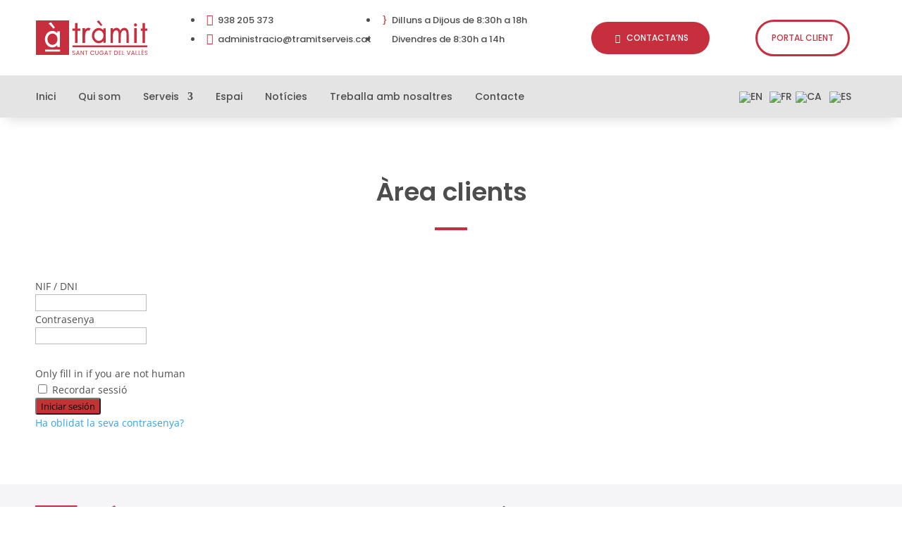

--- FILE ---
content_type: text/html; charset=UTF-8
request_url: https://www.tramitserveis.cat/area-clients/
body_size: 42325
content:
<!DOCTYPE html>
<html lang="ca" prefix="og: https://ogp.me/ns#">
<head>
	<meta charset="UTF-8" />
<meta http-equiv="X-UA-Compatible" content="IE=edge">
	<link rel="pingback" href="https://www.tramitserveis.cat/xmlrpc.php" />

	<script type="text/javascript">
		document.documentElement.className = 'js';
	</script>
	
	<link rel="preconnect" href="https://fonts.gstatic.com" crossorigin /><style id="et-divi-open-sans-inline-css">/* Original: https://fonts.googleapis.com/css?family=Open+Sans:300italic,400italic,600italic,700italic,800italic,400,300,600,700,800&#038;subset=latin,latin-ext&#038;display=swap *//* User Agent: Mozilla/5.0 (Unknown; Linux x86_64) AppleWebKit/538.1 (KHTML, like Gecko) Safari/538.1 Daum/4.1 */@font-face {font-family: 'Open Sans';font-style: italic;font-weight: 300;font-stretch: normal;font-display: swap;src: url(https://fonts.gstatic.com/s/opensans/v44/memQYaGs126MiZpBA-UFUIcVXSCEkx2cmqvXlWq8tWZ0Pw86hd0Rk5hkWV4exQ.ttf) format('truetype');}@font-face {font-family: 'Open Sans';font-style: italic;font-weight: 400;font-stretch: normal;font-display: swap;src: url(https://fonts.gstatic.com/s/opensans/v44/memQYaGs126MiZpBA-UFUIcVXSCEkx2cmqvXlWq8tWZ0Pw86hd0Rk8ZkWV4exQ.ttf) format('truetype');}@font-face {font-family: 'Open Sans';font-style: italic;font-weight: 600;font-stretch: normal;font-display: swap;src: url(https://fonts.gstatic.com/s/opensans/v44/memQYaGs126MiZpBA-UFUIcVXSCEkx2cmqvXlWq8tWZ0Pw86hd0RkxhjWV4exQ.ttf) format('truetype');}@font-face {font-family: 'Open Sans';font-style: italic;font-weight: 700;font-stretch: normal;font-display: swap;src: url(https://fonts.gstatic.com/s/opensans/v44/memQYaGs126MiZpBA-UFUIcVXSCEkx2cmqvXlWq8tWZ0Pw86hd0RkyFjWV4exQ.ttf) format('truetype');}@font-face {font-family: 'Open Sans';font-style: italic;font-weight: 800;font-stretch: normal;font-display: swap;src: url(https://fonts.gstatic.com/s/opensans/v44/memQYaGs126MiZpBA-UFUIcVXSCEkx2cmqvXlWq8tWZ0Pw86hd0Rk0ZjWV4exQ.ttf) format('truetype');}@font-face {font-family: 'Open Sans';font-style: normal;font-weight: 300;font-stretch: normal;font-display: swap;src: url(https://fonts.gstatic.com/s/opensans/v44/memSYaGs126MiZpBA-UvWbX2vVnXBbObj2OVZyOOSr4dVJWUgsiH0B4uaVc.ttf) format('truetype');}@font-face {font-family: 'Open Sans';font-style: normal;font-weight: 400;font-stretch: normal;font-display: swap;src: url(https://fonts.gstatic.com/s/opensans/v44/memSYaGs126MiZpBA-UvWbX2vVnXBbObj2OVZyOOSr4dVJWUgsjZ0B4uaVc.ttf) format('truetype');}@font-face {font-family: 'Open Sans';font-style: normal;font-weight: 600;font-stretch: normal;font-display: swap;src: url(https://fonts.gstatic.com/s/opensans/v44/memSYaGs126MiZpBA-UvWbX2vVnXBbObj2OVZyOOSr4dVJWUgsgH1x4uaVc.ttf) format('truetype');}@font-face {font-family: 'Open Sans';font-style: normal;font-weight: 700;font-stretch: normal;font-display: swap;src: url(https://fonts.gstatic.com/s/opensans/v44/memSYaGs126MiZpBA-UvWbX2vVnXBbObj2OVZyOOSr4dVJWUgsg-1x4uaVc.ttf) format('truetype');}@font-face {font-family: 'Open Sans';font-style: normal;font-weight: 800;font-stretch: normal;font-display: swap;src: url(https://fonts.gstatic.com/s/opensans/v44/memSYaGs126MiZpBA-UvWbX2vVnXBbObj2OVZyOOSr4dVJWUgshZ1x4uaVc.ttf) format('truetype');}/* User Agent: Mozilla/5.0 (Windows NT 6.1; WOW64; rv:27.0) Gecko/20100101 Firefox/27.0 */@font-face {font-family: 'Open Sans';font-style: italic;font-weight: 300;font-stretch: normal;font-display: swap;src: url(https://fonts.gstatic.com/l/font?kit=memQYaGs126MiZpBA-UFUIcVXSCEkx2cmqvXlWq8tWZ0Pw86hd0Rk5hkWV4exg&skey=743457fe2cc29280&v=v44) format('woff');}@font-face {font-family: 'Open Sans';font-style: italic;font-weight: 400;font-stretch: normal;font-display: swap;src: url(https://fonts.gstatic.com/l/font?kit=memQYaGs126MiZpBA-UFUIcVXSCEkx2cmqvXlWq8tWZ0Pw86hd0Rk8ZkWV4exg&skey=743457fe2cc29280&v=v44) format('woff');}@font-face {font-family: 'Open Sans';font-style: italic;font-weight: 600;font-stretch: normal;font-display: swap;src: url(https://fonts.gstatic.com/l/font?kit=memQYaGs126MiZpBA-UFUIcVXSCEkx2cmqvXlWq8tWZ0Pw86hd0RkxhjWV4exg&skey=743457fe2cc29280&v=v44) format('woff');}@font-face {font-family: 'Open Sans';font-style: italic;font-weight: 700;font-stretch: normal;font-display: swap;src: url(https://fonts.gstatic.com/l/font?kit=memQYaGs126MiZpBA-UFUIcVXSCEkx2cmqvXlWq8tWZ0Pw86hd0RkyFjWV4exg&skey=743457fe2cc29280&v=v44) format('woff');}@font-face {font-family: 'Open Sans';font-style: italic;font-weight: 800;font-stretch: normal;font-display: swap;src: url(https://fonts.gstatic.com/l/font?kit=memQYaGs126MiZpBA-UFUIcVXSCEkx2cmqvXlWq8tWZ0Pw86hd0Rk0ZjWV4exg&skey=743457fe2cc29280&v=v44) format('woff');}@font-face {font-family: 'Open Sans';font-style: normal;font-weight: 300;font-stretch: normal;font-display: swap;src: url(https://fonts.gstatic.com/l/font?kit=memSYaGs126MiZpBA-UvWbX2vVnXBbObj2OVZyOOSr4dVJWUgsiH0B4uaVQ&skey=62c1cbfccc78b4b2&v=v44) format('woff');}@font-face {font-family: 'Open Sans';font-style: normal;font-weight: 400;font-stretch: normal;font-display: swap;src: url(https://fonts.gstatic.com/l/font?kit=memSYaGs126MiZpBA-UvWbX2vVnXBbObj2OVZyOOSr4dVJWUgsjZ0B4uaVQ&skey=62c1cbfccc78b4b2&v=v44) format('woff');}@font-face {font-family: 'Open Sans';font-style: normal;font-weight: 600;font-stretch: normal;font-display: swap;src: url(https://fonts.gstatic.com/l/font?kit=memSYaGs126MiZpBA-UvWbX2vVnXBbObj2OVZyOOSr4dVJWUgsgH1x4uaVQ&skey=62c1cbfccc78b4b2&v=v44) format('woff');}@font-face {font-family: 'Open Sans';font-style: normal;font-weight: 700;font-stretch: normal;font-display: swap;src: url(https://fonts.gstatic.com/l/font?kit=memSYaGs126MiZpBA-UvWbX2vVnXBbObj2OVZyOOSr4dVJWUgsg-1x4uaVQ&skey=62c1cbfccc78b4b2&v=v44) format('woff');}@font-face {font-family: 'Open Sans';font-style: normal;font-weight: 800;font-stretch: normal;font-display: swap;src: url(https://fonts.gstatic.com/l/font?kit=memSYaGs126MiZpBA-UvWbX2vVnXBbObj2OVZyOOSr4dVJWUgshZ1x4uaVQ&skey=62c1cbfccc78b4b2&v=v44) format('woff');}/* User Agent: Mozilla/5.0 (Windows NT 6.3; rv:39.0) Gecko/20100101 Firefox/39.0 */@font-face {font-family: 'Open Sans';font-style: italic;font-weight: 300;font-stretch: normal;font-display: swap;src: url(https://fonts.gstatic.com/s/opensans/v44/memQYaGs126MiZpBA-UFUIcVXSCEkx2cmqvXlWq8tWZ0Pw86hd0Rk5hkWV4ewA.woff2) format('woff2');}@font-face {font-family: 'Open Sans';font-style: italic;font-weight: 400;font-stretch: normal;font-display: swap;src: url(https://fonts.gstatic.com/s/opensans/v44/memQYaGs126MiZpBA-UFUIcVXSCEkx2cmqvXlWq8tWZ0Pw86hd0Rk8ZkWV4ewA.woff2) format('woff2');}@font-face {font-family: 'Open Sans';font-style: italic;font-weight: 600;font-stretch: normal;font-display: swap;src: url(https://fonts.gstatic.com/s/opensans/v44/memQYaGs126MiZpBA-UFUIcVXSCEkx2cmqvXlWq8tWZ0Pw86hd0RkxhjWV4ewA.woff2) format('woff2');}@font-face {font-family: 'Open Sans';font-style: italic;font-weight: 700;font-stretch: normal;font-display: swap;src: url(https://fonts.gstatic.com/s/opensans/v44/memQYaGs126MiZpBA-UFUIcVXSCEkx2cmqvXlWq8tWZ0Pw86hd0RkyFjWV4ewA.woff2) format('woff2');}@font-face {font-family: 'Open Sans';font-style: italic;font-weight: 800;font-stretch: normal;font-display: swap;src: url(https://fonts.gstatic.com/s/opensans/v44/memQYaGs126MiZpBA-UFUIcVXSCEkx2cmqvXlWq8tWZ0Pw86hd0Rk0ZjWV4ewA.woff2) format('woff2');}@font-face {font-family: 'Open Sans';font-style: normal;font-weight: 300;font-stretch: normal;font-display: swap;src: url(https://fonts.gstatic.com/s/opensans/v44/memSYaGs126MiZpBA-UvWbX2vVnXBbObj2OVZyOOSr4dVJWUgsiH0B4uaVI.woff2) format('woff2');}@font-face {font-family: 'Open Sans';font-style: normal;font-weight: 400;font-stretch: normal;font-display: swap;src: url(https://fonts.gstatic.com/s/opensans/v44/memSYaGs126MiZpBA-UvWbX2vVnXBbObj2OVZyOOSr4dVJWUgsjZ0B4uaVI.woff2) format('woff2');}@font-face {font-family: 'Open Sans';font-style: normal;font-weight: 600;font-stretch: normal;font-display: swap;src: url(https://fonts.gstatic.com/s/opensans/v44/memSYaGs126MiZpBA-UvWbX2vVnXBbObj2OVZyOOSr4dVJWUgsgH1x4uaVI.woff2) format('woff2');}@font-face {font-family: 'Open Sans';font-style: normal;font-weight: 700;font-stretch: normal;font-display: swap;src: url(https://fonts.gstatic.com/s/opensans/v44/memSYaGs126MiZpBA-UvWbX2vVnXBbObj2OVZyOOSr4dVJWUgsg-1x4uaVI.woff2) format('woff2');}@font-face {font-family: 'Open Sans';font-style: normal;font-weight: 800;font-stretch: normal;font-display: swap;src: url(https://fonts.gstatic.com/s/opensans/v44/memSYaGs126MiZpBA-UvWbX2vVnXBbObj2OVZyOOSr4dVJWUgshZ1x4uaVI.woff2) format('woff2');}</style><style id="et-builder-googlefonts-cached-inline">/* Original: https://fonts.googleapis.com/css?family=Poppins:100,100italic,200,200italic,300,300italic,regular,italic,500,500italic,600,600italic,700,700italic,800,800italic,900,900italic&#038;subset=latin,latin-ext&#038;display=swap *//* User Agent: Mozilla/5.0 (Unknown; Linux x86_64) AppleWebKit/538.1 (KHTML, like Gecko) Safari/538.1 Daum/4.1 */@font-face {font-family: 'Poppins';font-style: italic;font-weight: 100;font-display: swap;src: url(https://fonts.gstatic.com/s/poppins/v24/pxiAyp8kv8JHgFVrJJLmE0tMMPc.ttf) format('truetype');}@font-face {font-family: 'Poppins';font-style: italic;font-weight: 200;font-display: swap;src: url(https://fonts.gstatic.com/s/poppins/v24/pxiDyp8kv8JHgFVrJJLmv1pVGdeL.ttf) format('truetype');}@font-face {font-family: 'Poppins';font-style: italic;font-weight: 300;font-display: swap;src: url(https://fonts.gstatic.com/s/poppins/v24/pxiDyp8kv8JHgFVrJJLm21lVGdeL.ttf) format('truetype');}@font-face {font-family: 'Poppins';font-style: italic;font-weight: 400;font-display: swap;src: url(https://fonts.gstatic.com/s/poppins/v24/pxiGyp8kv8JHgFVrJJLufntF.ttf) format('truetype');}@font-face {font-family: 'Poppins';font-style: italic;font-weight: 500;font-display: swap;src: url(https://fonts.gstatic.com/s/poppins/v24/pxiDyp8kv8JHgFVrJJLmg1hVGdeL.ttf) format('truetype');}@font-face {font-family: 'Poppins';font-style: italic;font-weight: 600;font-display: swap;src: url(https://fonts.gstatic.com/s/poppins/v24/pxiDyp8kv8JHgFVrJJLmr19VGdeL.ttf) format('truetype');}@font-face {font-family: 'Poppins';font-style: italic;font-weight: 700;font-display: swap;src: url(https://fonts.gstatic.com/s/poppins/v24/pxiDyp8kv8JHgFVrJJLmy15VGdeL.ttf) format('truetype');}@font-face {font-family: 'Poppins';font-style: italic;font-weight: 800;font-display: swap;src: url(https://fonts.gstatic.com/s/poppins/v24/pxiDyp8kv8JHgFVrJJLm111VGdeL.ttf) format('truetype');}@font-face {font-family: 'Poppins';font-style: italic;font-weight: 900;font-display: swap;src: url(https://fonts.gstatic.com/s/poppins/v24/pxiDyp8kv8JHgFVrJJLm81xVGdeL.ttf) format('truetype');}@font-face {font-family: 'Poppins';font-style: normal;font-weight: 100;font-display: swap;src: url(https://fonts.gstatic.com/s/poppins/v24/pxiGyp8kv8JHgFVrLPTufntF.ttf) format('truetype');}@font-face {font-family: 'Poppins';font-style: normal;font-weight: 200;font-display: swap;src: url(https://fonts.gstatic.com/s/poppins/v24/pxiByp8kv8JHgFVrLFj_Z1JlEA.ttf) format('truetype');}@font-face {font-family: 'Poppins';font-style: normal;font-weight: 300;font-display: swap;src: url(https://fonts.gstatic.com/s/poppins/v24/pxiByp8kv8JHgFVrLDz8Z1JlEA.ttf) format('truetype');}@font-face {font-family: 'Poppins';font-style: normal;font-weight: 400;font-display: swap;src: url(https://fonts.gstatic.com/s/poppins/v24/pxiEyp8kv8JHgFVrJJnedw.ttf) format('truetype');}@font-face {font-family: 'Poppins';font-style: normal;font-weight: 500;font-display: swap;src: url(https://fonts.gstatic.com/s/poppins/v24/pxiByp8kv8JHgFVrLGT9Z1JlEA.ttf) format('truetype');}@font-face {font-family: 'Poppins';font-style: normal;font-weight: 600;font-display: swap;src: url(https://fonts.gstatic.com/s/poppins/v24/pxiByp8kv8JHgFVrLEj6Z1JlEA.ttf) format('truetype');}@font-face {font-family: 'Poppins';font-style: normal;font-weight: 700;font-display: swap;src: url(https://fonts.gstatic.com/s/poppins/v24/pxiByp8kv8JHgFVrLCz7Z1JlEA.ttf) format('truetype');}@font-face {font-family: 'Poppins';font-style: normal;font-weight: 800;font-display: swap;src: url(https://fonts.gstatic.com/s/poppins/v24/pxiByp8kv8JHgFVrLDD4Z1JlEA.ttf) format('truetype');}@font-face {font-family: 'Poppins';font-style: normal;font-weight: 900;font-display: swap;src: url(https://fonts.gstatic.com/s/poppins/v24/pxiByp8kv8JHgFVrLBT5Z1JlEA.ttf) format('truetype');}/* User Agent: Mozilla/5.0 (Windows NT 6.1; WOW64; rv:27.0) Gecko/20100101 Firefox/27.0 */@font-face {font-family: 'Poppins';font-style: italic;font-weight: 100;font-display: swap;src: url(https://fonts.gstatic.com/l/font?kit=pxiAyp8kv8JHgFVrJJLmE0tMMPQ&skey=14913f5d70e4915e&v=v24) format('woff');}@font-face {font-family: 'Poppins';font-style: italic;font-weight: 200;font-display: swap;src: url(https://fonts.gstatic.com/l/font?kit=pxiDyp8kv8JHgFVrJJLmv1pVGdeI&skey=e6f64e60fb8d9268&v=v24) format('woff');}@font-face {font-family: 'Poppins';font-style: italic;font-weight: 300;font-display: swap;src: url(https://fonts.gstatic.com/l/font?kit=pxiDyp8kv8JHgFVrJJLm21lVGdeI&skey=b60188e8ecc47dee&v=v24) format('woff');}@font-face {font-family: 'Poppins';font-style: italic;font-weight: 400;font-display: swap;src: url(https://fonts.gstatic.com/l/font?kit=pxiGyp8kv8JHgFVrJJLufntG&skey=f21d6e783fa43c88&v=v24) format('woff');}@font-face {font-family: 'Poppins';font-style: italic;font-weight: 500;font-display: swap;src: url(https://fonts.gstatic.com/l/font?kit=pxiDyp8kv8JHgFVrJJLmg1hVGdeI&skey=b0aa19767d34da85&v=v24) format('woff');}@font-face {font-family: 'Poppins';font-style: italic;font-weight: 600;font-display: swap;src: url(https://fonts.gstatic.com/l/font?kit=pxiDyp8kv8JHgFVrJJLmr19VGdeI&skey=7fbc556774b13ef0&v=v24) format('woff');}@font-face {font-family: 'Poppins';font-style: italic;font-weight: 700;font-display: swap;src: url(https://fonts.gstatic.com/l/font?kit=pxiDyp8kv8JHgFVrJJLmy15VGdeI&skey=29c3bd833a54ba8c&v=v24) format('woff');}@font-face {font-family: 'Poppins';font-style: italic;font-weight: 800;font-display: swap;src: url(https://fonts.gstatic.com/l/font?kit=pxiDyp8kv8JHgFVrJJLm111VGdeI&skey=6ea139488603f28c&v=v24) format('woff');}@font-face {font-family: 'Poppins';font-style: italic;font-weight: 900;font-display: swap;src: url(https://fonts.gstatic.com/l/font?kit=pxiDyp8kv8JHgFVrJJLm81xVGdeI&skey=846b48b4eada095a&v=v24) format('woff');}@font-face {font-family: 'Poppins';font-style: normal;font-weight: 100;font-display: swap;src: url(https://fonts.gstatic.com/l/font?kit=pxiGyp8kv8JHgFVrLPTufntG&skey=57be0781cfb72ecd&v=v24) format('woff');}@font-face {font-family: 'Poppins';font-style: normal;font-weight: 200;font-display: swap;src: url(https://fonts.gstatic.com/l/font?kit=pxiByp8kv8JHgFVrLFj_Z1JlEw&skey=1bdc08fe61c3cc9e&v=v24) format('woff');}@font-face {font-family: 'Poppins';font-style: normal;font-weight: 300;font-display: swap;src: url(https://fonts.gstatic.com/l/font?kit=pxiByp8kv8JHgFVrLDz8Z1JlEw&skey=4aabc5055a39e031&v=v24) format('woff');}@font-face {font-family: 'Poppins';font-style: normal;font-weight: 400;font-display: swap;src: url(https://fonts.gstatic.com/l/font?kit=pxiEyp8kv8JHgFVrJJnedA&skey=87759fb096548f6d&v=v24) format('woff');}@font-face {font-family: 'Poppins';font-style: normal;font-weight: 500;font-display: swap;src: url(https://fonts.gstatic.com/l/font?kit=pxiByp8kv8JHgFVrLGT9Z1JlEw&skey=d4526a9b64c21b87&v=v24) format('woff');}@font-face {font-family: 'Poppins';font-style: normal;font-weight: 600;font-display: swap;src: url(https://fonts.gstatic.com/l/font?kit=pxiByp8kv8JHgFVrLEj6Z1JlEw&skey=ce7ef9d62ca89319&v=v24) format('woff');}@font-face {font-family: 'Poppins';font-style: normal;font-weight: 700;font-display: swap;src: url(https://fonts.gstatic.com/l/font?kit=pxiByp8kv8JHgFVrLCz7Z1JlEw&skey=cea76fe63715a67a&v=v24) format('woff');}@font-face {font-family: 'Poppins';font-style: normal;font-weight: 800;font-display: swap;src: url(https://fonts.gstatic.com/l/font?kit=pxiByp8kv8JHgFVrLDD4Z1JlEw&skey=f01e006f58df81ac&v=v24) format('woff');}@font-face {font-family: 'Poppins';font-style: normal;font-weight: 900;font-display: swap;src: url(https://fonts.gstatic.com/l/font?kit=pxiByp8kv8JHgFVrLBT5Z1JlEw&skey=6c361c40a830b323&v=v24) format('woff');}/* User Agent: Mozilla/5.0 (Windows NT 6.3; rv:39.0) Gecko/20100101 Firefox/39.0 */@font-face {font-family: 'Poppins';font-style: italic;font-weight: 100;font-display: swap;src: url(https://fonts.gstatic.com/s/poppins/v24/pxiAyp8kv8JHgFVrJJLmE0tMMPI.woff2) format('woff2');}@font-face {font-family: 'Poppins';font-style: italic;font-weight: 200;font-display: swap;src: url(https://fonts.gstatic.com/s/poppins/v24/pxiDyp8kv8JHgFVrJJLmv1pVGdeO.woff2) format('woff2');}@font-face {font-family: 'Poppins';font-style: italic;font-weight: 300;font-display: swap;src: url(https://fonts.gstatic.com/s/poppins/v24/pxiDyp8kv8JHgFVrJJLm21lVGdeO.woff2) format('woff2');}@font-face {font-family: 'Poppins';font-style: italic;font-weight: 400;font-display: swap;src: url(https://fonts.gstatic.com/s/poppins/v24/pxiGyp8kv8JHgFVrJJLufntA.woff2) format('woff2');}@font-face {font-family: 'Poppins';font-style: italic;font-weight: 500;font-display: swap;src: url(https://fonts.gstatic.com/s/poppins/v24/pxiDyp8kv8JHgFVrJJLmg1hVGdeO.woff2) format('woff2');}@font-face {font-family: 'Poppins';font-style: italic;font-weight: 600;font-display: swap;src: url(https://fonts.gstatic.com/s/poppins/v24/pxiDyp8kv8JHgFVrJJLmr19VGdeO.woff2) format('woff2');}@font-face {font-family: 'Poppins';font-style: italic;font-weight: 700;font-display: swap;src: url(https://fonts.gstatic.com/s/poppins/v24/pxiDyp8kv8JHgFVrJJLmy15VGdeO.woff2) format('woff2');}@font-face {font-family: 'Poppins';font-style: italic;font-weight: 800;font-display: swap;src: url(https://fonts.gstatic.com/s/poppins/v24/pxiDyp8kv8JHgFVrJJLm111VGdeO.woff2) format('woff2');}@font-face {font-family: 'Poppins';font-style: italic;font-weight: 900;font-display: swap;src: url(https://fonts.gstatic.com/s/poppins/v24/pxiDyp8kv8JHgFVrJJLm81xVGdeO.woff2) format('woff2');}@font-face {font-family: 'Poppins';font-style: normal;font-weight: 100;font-display: swap;src: url(https://fonts.gstatic.com/s/poppins/v24/pxiGyp8kv8JHgFVrLPTufntA.woff2) format('woff2');}@font-face {font-family: 'Poppins';font-style: normal;font-weight: 200;font-display: swap;src: url(https://fonts.gstatic.com/s/poppins/v24/pxiByp8kv8JHgFVrLFj_Z1JlFQ.woff2) format('woff2');}@font-face {font-family: 'Poppins';font-style: normal;font-weight: 300;font-display: swap;src: url(https://fonts.gstatic.com/s/poppins/v24/pxiByp8kv8JHgFVrLDz8Z1JlFQ.woff2) format('woff2');}@font-face {font-family: 'Poppins';font-style: normal;font-weight: 400;font-display: swap;src: url(https://fonts.gstatic.com/s/poppins/v24/pxiEyp8kv8JHgFVrJJnecg.woff2) format('woff2');}@font-face {font-family: 'Poppins';font-style: normal;font-weight: 500;font-display: swap;src: url(https://fonts.gstatic.com/s/poppins/v24/pxiByp8kv8JHgFVrLGT9Z1JlFQ.woff2) format('woff2');}@font-face {font-family: 'Poppins';font-style: normal;font-weight: 600;font-display: swap;src: url(https://fonts.gstatic.com/s/poppins/v24/pxiByp8kv8JHgFVrLEj6Z1JlFQ.woff2) format('woff2');}@font-face {font-family: 'Poppins';font-style: normal;font-weight: 700;font-display: swap;src: url(https://fonts.gstatic.com/s/poppins/v24/pxiByp8kv8JHgFVrLCz7Z1JlFQ.woff2) format('woff2');}@font-face {font-family: 'Poppins';font-style: normal;font-weight: 800;font-display: swap;src: url(https://fonts.gstatic.com/s/poppins/v24/pxiByp8kv8JHgFVrLDD4Z1JlFQ.woff2) format('woff2');}@font-face {font-family: 'Poppins';font-style: normal;font-weight: 900;font-display: swap;src: url(https://fonts.gstatic.com/s/poppins/v24/pxiByp8kv8JHgFVrLBT5Z1JlFQ.woff2) format('woff2');}</style><script type="text/javascript">
			let jqueryParams=[],jQuery=function(r){return jqueryParams=[...jqueryParams,r],jQuery},$=function(r){return jqueryParams=[...jqueryParams,r],$};window.jQuery=jQuery,window.$=jQuery;let customHeadScripts=!1;jQuery.fn=jQuery.prototype={},$.fn=jQuery.prototype={},jQuery.noConflict=function(r){if(window.jQuery)return jQuery=window.jQuery,$=window.jQuery,customHeadScripts=!0,jQuery.noConflict},jQuery.ready=function(r){jqueryParams=[...jqueryParams,r]},$.ready=function(r){jqueryParams=[...jqueryParams,r]},jQuery.load=function(r){jqueryParams=[...jqueryParams,r]},$.load=function(r){jqueryParams=[...jqueryParams,r]},jQuery.fn.ready=function(r){jqueryParams=[...jqueryParams,r]},$.fn.ready=function(r){jqueryParams=[...jqueryParams,r]};</script>
<!-- Search Engine Optimization by Rank Math - https://rankmath.com/ -->
<title>Àrea de Clients de la Gestoria TRÀMIT</title>
<meta name="description" content="Àrea de Clients de la Gestoria TRÀMIT"/>
<meta name="robots" content="follow, index, max-snippet:-1, max-video-preview:-1, max-image-preview:large"/>
<link rel="canonical" href="https://www.tramitserveis.cat/area-clients/" />
<meta property="og:locale" content="ca_ES" />
<meta property="og:type" content="article" />
<meta property="og:title" content="Àrea de Clients de la Gestoria TRÀMIT" />
<meta property="og:description" content="Àrea de Clients de la Gestoria TRÀMIT" />
<meta property="og:url" content="https://www.tramitserveis.cat/area-clients/" />
<meta property="og:site_name" content="Gestoría en Sant Cugat" />
<meta property="article:publisher" content="https://www.facebook.com/tramitserveis" />
<meta property="og:updated_time" content="2023-01-04T13:10:01+01:00" />
<meta property="article:published_time" content="2022-10-04T13:29:15+02:00" />
<meta property="article:modified_time" content="2023-01-04T13:10:01+01:00" />
<meta name="twitter:card" content="summary_large_image" />
<meta name="twitter:title" content="Àrea de Clients de la Gestoria TRÀMIT" />
<meta name="twitter:description" content="Àrea de Clients de la Gestoria TRÀMIT" />
<meta name="twitter:label1" content="Time to read" />
<meta name="twitter:data1" content="1 minute" />
<script type="application/ld+json" class="rank-math-schema">{"@context":"https://schema.org","@graph":[{"@type":"Place","@id":"https://www.tramitserveis.cat/#place","geo":{"@type":"GeoCoordinates","latitude":"41.47045344676396","longitude":" 2.0799399733545343"},"hasMap":"https://www.google.com/maps/search/?api=1&amp;query=41.47045344676396, 2.0799399733545343","address":{"@type":"PostalAddress","streetAddress":"Carrer de Martorell 8","addressLocality":"Sant Cugat del Vall\u00e8s","addressRegion":"Barcelona","postalCode":"08172","addressCountry":"Espa\u00f1a"}},{"@type":["LegalService","Organization"],"@id":"https://www.tramitserveis.cat/#organization","name":"Gestor\u00eda en Sant Cugat","url":"https://www.tramitserveis.cat","sameAs":["https://www.facebook.com/tramitserveis","https://www.instagram.com/tramit_santcugat/","https://es.linkedin.com/company/tramitsantcugat"],"email":"administracio@tramitserveis.cat","address":{"@type":"PostalAddress","streetAddress":"Carrer de Martorell 8","addressLocality":"Sant Cugat del Vall\u00e8s","addressRegion":"Barcelona","postalCode":"08172","addressCountry":"Espa\u00f1a"},"logo":{"@type":"ImageObject","@id":"https://www.tramitserveis.cat/#logo","url":"https://www.tramitserveis.cat/wp-content/uploads/2023/01/gestoria-sant-cugat-tramit-2.png","contentUrl":"https://www.tramitserveis.cat/wp-content/uploads/2023/01/gestoria-sant-cugat-tramit-2.png","caption":"Gestor\u00eda en Sant Cugat","inLanguage":"ca","width":"1200","height":"1200"},"priceRange":"$$","openingHours":["Monday,Tuesday,Wednesday,Thursday 8:30 a 18:00","Friday 8:30 a 14:30"],"location":{"@id":"https://www.tramitserveis.cat/#place"},"image":{"@id":"https://www.tramitserveis.cat/#logo"},"telephone":"+34938205373"},{"@type":"WebSite","@id":"https://www.tramitserveis.cat/#website","url":"https://www.tramitserveis.cat","name":"Gestor\u00eda en Sant Cugat","publisher":{"@id":"https://www.tramitserveis.cat/#organization"},"inLanguage":"ca"},{"@type":"BreadcrumbList","@id":"https://www.tramitserveis.cat/area-clients/#breadcrumb","itemListElement":[{"@type":"ListItem","position":"1","item":{"@id":"https://www.tramitserveis.cat","name":"Portada"}},{"@type":"ListItem","position":"2","item":{"@id":"https://www.tramitserveis.cat/area-clients/","name":"\u00c0rea clients"}}]},{"@type":"WebPage","@id":"https://www.tramitserveis.cat/area-clients/#webpage","url":"https://www.tramitserveis.cat/area-clients/","name":"\u00c0rea de Clients de la Gestoria TR\u00c0MIT","datePublished":"2022-10-04T13:29:15+02:00","dateModified":"2023-01-04T13:10:01+01:00","isPartOf":{"@id":"https://www.tramitserveis.cat/#website"},"inLanguage":"ca","breadcrumb":{"@id":"https://www.tramitserveis.cat/area-clients/#breadcrumb"}},{"@type":"Person","@id":"https://www.tramitserveis.cat/author/cc175cfd91/","name":"WeLoveWebs","url":"https://www.tramitserveis.cat/author/cc175cfd91/","image":{"@type":"ImageObject","@id":"https://www.tramitserveis.cat/wp-content/plugins/ultimate-member/assets/img/default_avatar.jpg","url":"https://www.tramitserveis.cat/wp-content/plugins/ultimate-member/assets/img/default_avatar.jpg","caption":"WeLoveWebs","inLanguage":"ca"},"sameAs":["https://www.tramitserveis.cat"],"worksFor":{"@id":"https://www.tramitserveis.cat/#organization"}},{"@type":"Article","headline":"\u00c0rea de Clients de la Gestoria TR\u00c0MIT","datePublished":"2022-10-04T13:29:15+02:00","dateModified":"2023-01-04T13:10:01+01:00","author":{"@id":"https://www.tramitserveis.cat/author/cc175cfd91/","name":"WeLoveWebs"},"publisher":{"@id":"https://www.tramitserveis.cat/#organization"},"description":"\u00c0rea de Clients de la Gestoria TR\u00c0MIT","name":"\u00c0rea de Clients de la Gestoria TR\u00c0MIT","@id":"https://www.tramitserveis.cat/area-clients/#richSnippet","isPartOf":{"@id":"https://www.tramitserveis.cat/area-clients/#webpage"},"inLanguage":"ca","mainEntityOfPage":{"@id":"https://www.tramitserveis.cat/area-clients/#webpage"}}]}</script>
<!-- /Rank Math WordPress SEO plugin -->

<link rel="alternate" type="application/rss+xml" title="Tramit Serveis &raquo; Canal d&#039;informació" href="https://www.tramitserveis.cat/feed/" />
<link rel="alternate" type="application/rss+xml" title="Tramit Serveis &raquo; Canal dels comentaris" href="https://www.tramitserveis.cat/comments/feed/" />
<link rel="alternate" title="oEmbed (JSON)" type="application/json+oembed" href="https://www.tramitserveis.cat/wp-json/oembed/1.0/embed?url=https%3A%2F%2Fwww.tramitserveis.cat%2Farea-clients%2F" />
<link rel="alternate" title="oEmbed (XML)" type="text/xml+oembed" href="https://www.tramitserveis.cat/wp-json/oembed/1.0/embed?url=https%3A%2F%2Fwww.tramitserveis.cat%2Farea-clients%2F&#038;format=xml" />
<meta content="Divi Child v.1.0.0" name="generator"/><link rel='stylesheet' id='dcl-slick-css' href='https://www.tramitserveis.cat/wp-content/plugins/wow-carousel-for-divi-lite/assets/libs/slick/slick.min.css?ver=2.1.5' type='text/css' media='all' />
<link rel='stylesheet' id='dcl-magnific-css' href='https://www.tramitserveis.cat/wp-content/plugins/wow-carousel-for-divi-lite/assets/libs/magnific/magnific-popup.min.css?ver=2.1.5' type='text/css' media='all' />
<link rel='stylesheet' id='dcl-frontend-styles-css' href='https://www.tramitserveis.cat/wp-content/plugins/wow-carousel-for-divi-lite/dist/frontend-styles.css?ver=09aba2ca7cf4584ffad0' type='text/css' media='all' />
<link rel='stylesheet' id='contact-form-7-css' href='https://www.tramitserveis.cat/wp-content/plugins/contact-form-7/includes/css/styles.css?ver=6.1.4' type='text/css' media='all' />
<link rel='stylesheet' id='magnific-popup-css' href='https://www.tramitserveis.cat/wp-content/themes/Divi/includes/builder/feature/dynamic-assets/assets/css/magnific_popup.css?ver=2.5.63' type='text/css' media='all' />
<link rel='stylesheet' id='dsm-animate-css' href='https://www.tramitserveis.cat/wp-content/plugins/supreme-modules-for-divi/public/css/animate.css?ver=2.5.63' type='text/css' media='all' />
<link rel='stylesheet' id='UseyourDrive.Default_Skin.Player.CSS-css' href='https://www.tramitserveis.cat/wp-content/plugins/use-your-drive/skins/Default_Skin/css/style.css?ver=3.4.4' type='text/css' media='all' />
<link rel='stylesheet' id='ilightbox-css' href='https://www.tramitserveis.cat/wp-content/plugins/use-your-drive/vendors/iLightBox/css/ilightbox.css?ver=6.9' type='text/css' media='all' />
<link rel='stylesheet' id='ilightbox-skin-useyourdrive-css' href='https://www.tramitserveis.cat/wp-content/plugins/use-your-drive/vendors/iLightBox/metro-black-skin/skin.css?ver=6.9' type='text/css' media='all' />
<link rel='stylesheet' id='Eva-Icons-css' href='https://www.tramitserveis.cat/wp-content/plugins/use-your-drive/vendors/eva-icons/eva-icons.min.css?ver=3.4.4' type='text/css' media='all' />
<link rel='stylesheet' id='WPCloudPlugins.Modals-css' href='https://www.tramitserveis.cat/wp-content/plugins/use-your-drive/css/modal.min.css?ver=3.4.4' type='text/css' media='all' />
<link rel='stylesheet' id='UseyourDrive-css' href='https://www.tramitserveis.cat/wp-content/plugins/use-your-drive/css/main.min.css?ver=3.4.4' type='text/css' media='all' />
<style id='UseyourDrive-inline-css' type='text/css'>
#UseyourDrive .wpcp-no-results .ajax-filelist { background-image:url(https://www.tramitserveis.cat/wp-content/plugins/use-your-drive/css/images/loader_no_results.svg);}iframe[src*='useyourdrive'] {background-image:url(https://www.tramitserveis.cat/wp-content/plugins/use-your-drive/css/images/wpcp-loader.svg);background-repeat:no-repeat;background-position:center center;background-size:auto 128px;}:root {--wpcp--present--color--always--white:#fff;--wpcp--present--color--always--black:#222;--wpcp--present--border--radius:10px;--wpcp--present--gap:10px;--wpcp--present--color--color-scheme:light;--wpcp--present--color--accent:rgba(15,8,8,0.5);--wpcp--present--color--background:#f9f9f9;--wpcp--present--color--background--50:rgb(249, 249, 249, 0.5);--wpcp--present--color--background--90:rgb(249, 249, 249, 0.9);--wpcp--present--color--black:#222;--wpcp--present--color--dark1:#666;--wpcp--present--color--dark2:#999;--wpcp--present--color--white:#fff;--wpcp--present--color--light1:#0a0a0a;--wpcp--present--color--light2:#0a0a0a;}@media only screen and (max-width:480px) {:root {--wpcp--present--gap:calc(10px * .4);}}@media only screen and (min-width:480px) and (max-width :768px) {:root {--wpcp--present--gap:calc(10px * .6);}}:root .wpcp-theme-light {--wpcp--present--color--color-scheme:light;--wpcp--present--color--accent:rgba(15,8,8,0.5);--wpcp--present--color--background:#f9f9f9;--wpcp--present--color--background--50:rgb(249, 249, 249, 0.5);--wpcp--present--color--background--90:rgb(249, 249, 249, 0.9);--wpcp--present--color--black:#222;--wpcp--present--color--dark1:#666;--wpcp--present--color--dark2:#999;--wpcp--present--color--white:#fff;--wpcp--present--color--light1:#0a0a0a;--wpcp--present--color--light2:#0a0a0a;}:root .wpcp-theme-dark {--wpcp--present--color--color-scheme:dark;--wpcp--present--color--accent:rgba(15,8,8,0.5);--wpcp--present--color--background:#333333;--wpcp--present--color--background--50:rgb(51, 51, 51, 0.5);--wpcp--present--color--background--90:rgb(51, 51, 51, 0.9);--wpcp--present--color--black:#fff;--wpcp--present--color--dark1:#0a0a0a;--wpcp--present--color--dark2:#0a0a0a;--wpcp--present--color--white:#222;--wpcp--present--color--light1:#666;--wpcp--present--color--light2:#999;}
/*# sourceURL=UseyourDrive-inline-css */
</style>
<link rel='stylesheet' id='wpml-menu-item-0-css' href='https://www.tramitserveis.cat/wp-content/plugins/sitepress-multilingual-cms/templates/language-switchers/menu-item/style.min.css?ver=1' type='text/css' media='all' />
<link rel='stylesheet' id='cmplz-general-css' href='https://www.tramitserveis.cat/wp-content/plugins/complianz-gdpr/assets/css/cookieblocker.min.css?ver=1768398121' type='text/css' media='all' />
<link rel='stylesheet' id='wpdreams-asl-basic-css' href='https://www.tramitserveis.cat/wp-content/plugins/ajax-search-lite/css/style.basic.css?ver=4.13.4' type='text/css' media='all' />
<style id='wpdreams-asl-basic-inline-css' type='text/css'>

					div[id*='ajaxsearchlitesettings'].searchsettings .asl_option_inner label {
						font-size: 0px !important;
						color: rgba(0, 0, 0, 0);
					}
					div[id*='ajaxsearchlitesettings'].searchsettings .asl_option_inner label:after {
						font-size: 11px !important;
						position: absolute;
						top: 0;
						left: 0;
						z-index: 1;
					}
					.asl_w_container {
						width: 100%;
						margin: 0px 0px 0px 0px;
						min-width: 200px;
					}
					div[id*='ajaxsearchlite'].asl_m {
						width: 100%;
					}
					div[id*='ajaxsearchliteres'].wpdreams_asl_results div.resdrg span.highlighted {
						font-weight: bold;
						color: rgba(217, 49, 43, 1);
						background-color: rgba(238, 238, 238, 1);
					}
					div[id*='ajaxsearchliteres'].wpdreams_asl_results .results img.asl_image {
						width: 70px;
						height: 70px;
						object-fit: cover;
					}
					div[id*='ajaxsearchlite'].asl_r .results {
						max-height: none;
					}
					div[id*='ajaxsearchlite'].asl_r {
						position: absolute;
					}
				
						div.asl_r.asl_w.vertical .results .item::after {
							display: block;
							position: absolute;
							bottom: 0;
							content: '';
							height: 1px;
							width: 100%;
							background: #D8D8D8;
						}
						div.asl_r.asl_w.vertical .results .item.asl_last_item::after {
							display: none;
						}
					
/*# sourceURL=wpdreams-asl-basic-inline-css */
</style>
<link rel='stylesheet' id='wpdreams-asl-instance-css' href='https://www.tramitserveis.cat/wp-content/plugins/ajax-search-lite/css/style-simple-red.css?ver=4.13.4' type='text/css' media='all' />
<style id='divi-style-parent-inline-inline-css' type='text/css'>
/*!
Theme Name: Divi
Theme URI: http://www.elegantthemes.com/gallery/divi/
Version: 4.27.5
Description: Smart. Flexible. Beautiful. Divi is the most powerful theme in our collection.
Author: Elegant Themes
Author URI: http://www.elegantthemes.com
License: GNU General Public License v2
License URI: http://www.gnu.org/licenses/gpl-2.0.html
*/

a,abbr,acronym,address,applet,b,big,blockquote,body,center,cite,code,dd,del,dfn,div,dl,dt,em,fieldset,font,form,h1,h2,h3,h4,h5,h6,html,i,iframe,img,ins,kbd,label,legend,li,object,ol,p,pre,q,s,samp,small,span,strike,strong,sub,sup,tt,u,ul,var{margin:0;padding:0;border:0;outline:0;font-size:100%;-ms-text-size-adjust:100%;-webkit-text-size-adjust:100%;vertical-align:baseline;background:transparent}body{line-height:1}ol,ul{list-style:none}blockquote,q{quotes:none}blockquote:after,blockquote:before,q:after,q:before{content:"";content:none}blockquote{margin:20px 0 30px;border-left:5px solid;padding-left:20px}:focus{outline:0}del{text-decoration:line-through}pre{overflow:auto;padding:10px}figure{margin:0}table{border-collapse:collapse;border-spacing:0}article,aside,footer,header,hgroup,nav,section{display:block}body{font-family:Open Sans,Arial,sans-serif;font-size:14px;color:#666;background-color:#fff;line-height:1.7em;font-weight:500;-webkit-font-smoothing:antialiased;-moz-osx-font-smoothing:grayscale}body.page-template-page-template-blank-php #page-container{padding-top:0!important}body.et_cover_background{background-size:cover!important;background-position:top!important;background-repeat:no-repeat!important;background-attachment:fixed}a{color:#2ea3f2}a,a:hover{text-decoration:none}p{padding-bottom:1em}p:not(.has-background):last-of-type{padding-bottom:0}p.et_normal_padding{padding-bottom:1em}strong{font-weight:700}cite,em,i{font-style:italic}code,pre{font-family:Courier New,monospace;margin-bottom:10px}ins{text-decoration:none}sub,sup{height:0;line-height:1;position:relative;vertical-align:baseline}sup{bottom:.8em}sub{top:.3em}dl{margin:0 0 1.5em}dl dt{font-weight:700}dd{margin-left:1.5em}blockquote p{padding-bottom:0}embed,iframe,object,video{max-width:100%}h1,h2,h3,h4,h5,h6{color:#333;padding-bottom:10px;line-height:1em;font-weight:500}h1 a,h2 a,h3 a,h4 a,h5 a,h6 a{color:inherit}h1{font-size:30px}h2{font-size:26px}h3{font-size:22px}h4{font-size:18px}h5{font-size:16px}h6{font-size:14px}input{-webkit-appearance:none}input[type=checkbox]{-webkit-appearance:checkbox}input[type=radio]{-webkit-appearance:radio}input.text,input.title,input[type=email],input[type=password],input[type=tel],input[type=text],select,textarea{background-color:#fff;border:1px solid #bbb;padding:2px;color:#4e4e4e}input.text:focus,input.title:focus,input[type=text]:focus,select:focus,textarea:focus{border-color:#2d3940;color:#3e3e3e}input.text,input.title,input[type=text],select,textarea{margin:0}textarea{padding:4px}button,input,select,textarea{font-family:inherit}img{max-width:100%;height:auto}.clear{clear:both}br.clear{margin:0;padding:0}.pagination{clear:both}#et_search_icon:hover,.et-social-icon a:hover,.et_password_protected_form .et_submit_button,.form-submit .et_pb_buttontton.alt.disabled,.nav-single a,.posted_in a{color:#2ea3f2}.et-search-form,blockquote{border-color:#2ea3f2}#main-content{background-color:#fff}.container{width:80%;max-width:1080px;margin:auto;position:relative}body:not(.et-tb) #main-content .container,body:not(.et-tb-has-header) #main-content .container{padding-top:58px}.et_full_width_page #main-content .container:before{display:none}.main_title{margin-bottom:20px}.et_password_protected_form .et_submit_button:hover,.form-submit .et_pb_button:hover{background:rgba(0,0,0,.05)}.et_button_icon_visible .et_pb_button{padding-right:2em;padding-left:.7em}.et_button_icon_visible .et_pb_button:after{opacity:1;margin-left:0}.et_button_left .et_pb_button:hover:after{left:.15em}.et_button_left .et_pb_button:after{margin-left:0;left:1em}.et_button_icon_visible.et_button_left .et_pb_button,.et_button_left .et_pb_button:hover,.et_button_left .et_pb_module .et_pb_button:hover{padding-left:2em;padding-right:.7em}.et_button_icon_visible.et_button_left .et_pb_button:after,.et_button_left .et_pb_button:hover:after{left:.15em}.et_password_protected_form .et_submit_button:hover,.form-submit .et_pb_button:hover{padding:.3em 1em}.et_button_no_icon .et_pb_button:after{display:none}.et_button_no_icon.et_button_icon_visible.et_button_left .et_pb_button,.et_button_no_icon.et_button_left .et_pb_button:hover,.et_button_no_icon .et_pb_button,.et_button_no_icon .et_pb_button:hover{padding:.3em 1em!important}.et_button_custom_icon .et_pb_button:after{line-height:1.7em}.et_button_custom_icon.et_button_icon_visible .et_pb_button:after,.et_button_custom_icon .et_pb_button:hover:after{margin-left:.3em}#left-area .post_format-post-format-gallery .wp-block-gallery:first-of-type{padding:0;margin-bottom:-16px}.entry-content table:not(.variations){border:1px solid #eee;margin:0 0 15px;text-align:left;width:100%}.entry-content thead th,.entry-content tr th{color:#555;font-weight:700;padding:9px 24px}.entry-content tr td{border-top:1px solid #eee;padding:6px 24px}#left-area ul,.entry-content ul,.et-l--body ul,.et-l--footer ul,.et-l--header ul{list-style-type:disc;padding:0 0 23px 1em;line-height:26px}#left-area ol,.entry-content ol,.et-l--body ol,.et-l--footer ol,.et-l--header ol{list-style-type:decimal;list-style-position:inside;padding:0 0 23px;line-height:26px}#left-area ul li ul,.entry-content ul li ol{padding:2px 0 2px 20px}#left-area ol li ul,.entry-content ol li ol,.et-l--body ol li ol,.et-l--footer ol li ol,.et-l--header ol li ol{padding:2px 0 2px 35px}#left-area ul.wp-block-gallery{display:-webkit-box;display:-ms-flexbox;display:flex;-ms-flex-wrap:wrap;flex-wrap:wrap;list-style-type:none;padding:0}#left-area ul.products{padding:0!important;line-height:1.7!important;list-style:none!important}.gallery-item a{display:block}.gallery-caption,.gallery-item a{width:90%}#wpadminbar{z-index:100001}#left-area .post-meta{font-size:14px;padding-bottom:15px}#left-area .post-meta a{text-decoration:none;color:#666}#left-area .et_featured_image{padding-bottom:7px}.single .post{padding-bottom:25px}body.single .et_audio_content{margin-bottom:-6px}.nav-single a{text-decoration:none;color:#2ea3f2;font-size:14px;font-weight:400}.nav-previous{float:left}.nav-next{float:right}.et_password_protected_form p input{background-color:#eee;border:none!important;width:100%!important;border-radius:0!important;font-size:14px;color:#999!important;padding:16px!important;-webkit-box-sizing:border-box;box-sizing:border-box}.et_password_protected_form label{display:none}.et_password_protected_form .et_submit_button{font-family:inherit;display:block;float:right;margin:8px auto 0;cursor:pointer}.post-password-required p.nocomments.container{max-width:100%}.post-password-required p.nocomments.container:before{display:none}.aligncenter,div.post .new-post .aligncenter{display:block;margin-left:auto;margin-right:auto}.wp-caption{border:1px solid #ddd;text-align:center;background-color:#f3f3f3;margin-bottom:10px;max-width:96%;padding:8px}.wp-caption.alignleft{margin:0 30px 20px 0}.wp-caption.alignright{margin:0 0 20px 30px}.wp-caption img{margin:0;padding:0;border:0}.wp-caption p.wp-caption-text{font-size:12px;padding:0 4px 5px;margin:0}.alignright{float:right}.alignleft{float:left}img.alignleft{display:inline;float:left;margin-right:15px}img.alignright{display:inline;float:right;margin-left:15px}.page.et_pb_pagebuilder_layout #main-content{background-color:transparent}body #main-content .et_builder_inner_content>h1,body #main-content .et_builder_inner_content>h2,body #main-content .et_builder_inner_content>h3,body #main-content .et_builder_inner_content>h4,body #main-content .et_builder_inner_content>h5,body #main-content .et_builder_inner_content>h6{line-height:1.4em}body #main-content .et_builder_inner_content>p{line-height:1.7em}.wp-block-pullquote{margin:20px 0 30px}.wp-block-pullquote.has-background blockquote{border-left:none}.wp-block-group.has-background{padding:1.5em 1.5em .5em}@media (min-width:981px){#left-area{width:79.125%;padding-bottom:23px}#main-content .container:before{content:"";position:absolute;top:0;height:100%;width:1px;background-color:#e2e2e2}.et_full_width_page #left-area,.et_no_sidebar #left-area{float:none;width:100%!important}.et_full_width_page #left-area{padding-bottom:0}.et_no_sidebar #main-content .container:before{display:none}}@media (max-width:980px){#page-container{padding-top:80px}.et-tb #page-container,.et-tb-has-header #page-container{padding-top:0!important}#left-area,#sidebar{width:100%!important}#main-content .container:before{display:none!important}.et_full_width_page .et_gallery_item:nth-child(4n+1){clear:none}}@media print{#page-container{padding-top:0!important}}#wp-admin-bar-et-use-visual-builder a:before{font-family:ETmodules!important;content:"\e625";font-size:30px!important;width:28px;margin-top:-3px;color:#974df3!important}#wp-admin-bar-et-use-visual-builder:hover a:before{color:#fff!important}#wp-admin-bar-et-use-visual-builder:hover a,#wp-admin-bar-et-use-visual-builder a:hover{transition:background-color .5s ease;-webkit-transition:background-color .5s ease;-moz-transition:background-color .5s ease;background-color:#7e3bd0!important;color:#fff!important}* html .clearfix,:first-child+html .clearfix{zoom:1}.iphone .et_pb_section_video_bg video::-webkit-media-controls-start-playback-button{display:none!important;-webkit-appearance:none}.et_mobile_device .et_pb_section_parallax .et_pb_parallax_css{background-attachment:scroll}.et-social-facebook a.icon:before{content:"\e093"}.et-social-twitter a.icon:before{content:"\e094"}.et-social-google-plus a.icon:before{content:"\e096"}.et-social-instagram a.icon:before{content:"\e09a"}.et-social-rss a.icon:before{content:"\e09e"}.ai1ec-single-event:after{content:" ";display:table;clear:both}.evcal_event_details .evcal_evdata_cell .eventon_details_shading_bot.eventon_details_shading_bot{z-index:3}.wp-block-divi-layout{margin-bottom:1em}*{-webkit-box-sizing:border-box;box-sizing:border-box}#et-info-email:before,#et-info-phone:before,#et_search_icon:before,.comment-reply-link:after,.et-cart-info span:before,.et-pb-arrow-next:before,.et-pb-arrow-prev:before,.et-social-icon a:before,.et_audio_container .mejs-playpause-button button:before,.et_audio_container .mejs-volume-button button:before,.et_overlay:before,.et_password_protected_form .et_submit_button:after,.et_pb_button:after,.et_pb_contact_reset:after,.et_pb_contact_submit:after,.et_pb_font_icon:before,.et_pb_newsletter_button:after,.et_pb_pricing_table_button:after,.et_pb_promo_button:after,.et_pb_testimonial:before,.et_pb_toggle_title:before,.form-submit .et_pb_button:after,.mobile_menu_bar:before,a.et_pb_more_button:after{font-family:ETmodules!important;speak:none;font-style:normal;font-weight:400;-webkit-font-feature-settings:normal;font-feature-settings:normal;font-variant:normal;text-transform:none;line-height:1;-webkit-font-smoothing:antialiased;-moz-osx-font-smoothing:grayscale;text-shadow:0 0;direction:ltr}.et-pb-icon,.et_pb_custom_button_icon.et_pb_button:after,.et_pb_login .et_pb_custom_button_icon.et_pb_button:after,.et_pb_woo_custom_button_icon .button.et_pb_custom_button_icon.et_pb_button:after,.et_pb_woo_custom_button_icon .button.et_pb_custom_button_icon.et_pb_button:hover:after{content:attr(data-icon)}.et-pb-icon{font-family:ETmodules;speak:none;font-weight:400;-webkit-font-feature-settings:normal;font-feature-settings:normal;font-variant:normal;text-transform:none;line-height:1;-webkit-font-smoothing:antialiased;font-size:96px;font-style:normal;display:inline-block;-webkit-box-sizing:border-box;box-sizing:border-box;direction:ltr}#et-ajax-saving{display:none;-webkit-transition:background .3s,-webkit-box-shadow .3s;transition:background .3s,-webkit-box-shadow .3s;transition:background .3s,box-shadow .3s;transition:background .3s,box-shadow .3s,-webkit-box-shadow .3s;-webkit-box-shadow:rgba(0,139,219,.247059) 0 0 60px;box-shadow:0 0 60px rgba(0,139,219,.247059);position:fixed;top:50%;left:50%;width:50px;height:50px;background:#fff;border-radius:50px;margin:-25px 0 0 -25px;z-index:999999;text-align:center}#et-ajax-saving img{margin:9px}.et-safe-mode-indicator,.et-safe-mode-indicator:focus,.et-safe-mode-indicator:hover{-webkit-box-shadow:0 5px 10px rgba(41,196,169,.15);box-shadow:0 5px 10px rgba(41,196,169,.15);background:#29c4a9;color:#fff;font-size:14px;font-weight:600;padding:12px;line-height:16px;border-radius:3px;position:fixed;bottom:30px;right:30px;z-index:999999;text-decoration:none;font-family:Open Sans,sans-serif;-webkit-font-smoothing:antialiased;-moz-osx-font-smoothing:grayscale}.et_pb_button{font-size:20px;font-weight:500;padding:.3em 1em;line-height:1.7em!important;background-color:transparent;background-size:cover;background-position:50%;background-repeat:no-repeat;border:2px solid;border-radius:3px;-webkit-transition-duration:.2s;transition-duration:.2s;-webkit-transition-property:all!important;transition-property:all!important}.et_pb_button,.et_pb_button_inner{position:relative}.et_pb_button:hover,.et_pb_module .et_pb_button:hover{border:2px solid transparent;padding:.3em 2em .3em .7em}.et_pb_button:hover{background-color:hsla(0,0%,100%,.2)}.et_pb_bg_layout_light.et_pb_button:hover,.et_pb_bg_layout_light .et_pb_button:hover{background-color:rgba(0,0,0,.05)}.et_pb_button:after,.et_pb_button:before{font-size:32px;line-height:1em;content:"\35";opacity:0;position:absolute;margin-left:-1em;-webkit-transition:all .2s;transition:all .2s;text-transform:none;-webkit-font-feature-settings:"kern" off;font-feature-settings:"kern" off;font-variant:none;font-style:normal;font-weight:400;text-shadow:none}.et_pb_button.et_hover_enabled:hover:after,.et_pb_button.et_pb_hovered:hover:after{-webkit-transition:none!important;transition:none!important}.et_pb_button:before{display:none}.et_pb_button:hover:after{opacity:1;margin-left:0}.et_pb_column_1_3 h1,.et_pb_column_1_4 h1,.et_pb_column_1_5 h1,.et_pb_column_1_6 h1,.et_pb_column_2_5 h1{font-size:26px}.et_pb_column_1_3 h2,.et_pb_column_1_4 h2,.et_pb_column_1_5 h2,.et_pb_column_1_6 h2,.et_pb_column_2_5 h2{font-size:23px}.et_pb_column_1_3 h3,.et_pb_column_1_4 h3,.et_pb_column_1_5 h3,.et_pb_column_1_6 h3,.et_pb_column_2_5 h3{font-size:20px}.et_pb_column_1_3 h4,.et_pb_column_1_4 h4,.et_pb_column_1_5 h4,.et_pb_column_1_6 h4,.et_pb_column_2_5 h4{font-size:18px}.et_pb_column_1_3 h5,.et_pb_column_1_4 h5,.et_pb_column_1_5 h5,.et_pb_column_1_6 h5,.et_pb_column_2_5 h5{font-size:16px}.et_pb_column_1_3 h6,.et_pb_column_1_4 h6,.et_pb_column_1_5 h6,.et_pb_column_1_6 h6,.et_pb_column_2_5 h6{font-size:15px}.et_pb_bg_layout_dark,.et_pb_bg_layout_dark h1,.et_pb_bg_layout_dark h2,.et_pb_bg_layout_dark h3,.et_pb_bg_layout_dark h4,.et_pb_bg_layout_dark h5,.et_pb_bg_layout_dark h6{color:#fff!important}.et_pb_module.et_pb_text_align_left{text-align:left}.et_pb_module.et_pb_text_align_center{text-align:center}.et_pb_module.et_pb_text_align_right{text-align:right}.et_pb_module.et_pb_text_align_justified{text-align:justify}.clearfix:after{visibility:hidden;display:block;font-size:0;content:" ";clear:both;height:0}.et_pb_bg_layout_light .et_pb_more_button{color:#2ea3f2}.et_builder_inner_content{position:relative;z-index:1}header .et_builder_inner_content{z-index:2}.et_pb_css_mix_blend_mode_passthrough{mix-blend-mode:unset!important}.et_pb_image_container{margin:-20px -20px 29px}.et_pb_module_inner{position:relative}.et_hover_enabled_preview{z-index:2}.et_hover_enabled:hover{position:relative;z-index:2}.et_pb_all_tabs,.et_pb_module,.et_pb_posts_nav a,.et_pb_tab,.et_pb_with_background{position:relative;background-size:cover;background-position:50%;background-repeat:no-repeat}.et_pb_background_mask,.et_pb_background_pattern{bottom:0;left:0;position:absolute;right:0;top:0}.et_pb_background_mask{background-size:calc(100% + 2px) calc(100% + 2px);background-repeat:no-repeat;background-position:50%;overflow:hidden}.et_pb_background_pattern{background-position:0 0;background-repeat:repeat}.et_pb_with_border{position:relative;border:0 solid #333}.post-password-required .et_pb_row{padding:0;width:100%}.post-password-required .et_password_protected_form{min-height:0}body.et_pb_pagebuilder_layout.et_pb_show_title .post-password-required .et_password_protected_form h1,body:not(.et_pb_pagebuilder_layout) .post-password-required .et_password_protected_form h1{display:none}.et_pb_no_bg{padding:0!important}.et_overlay.et_pb_inline_icon:before,.et_pb_inline_icon:before{content:attr(data-icon)}.et_pb_more_button{color:inherit;text-shadow:none;text-decoration:none;display:inline-block;margin-top:20px}.et_parallax_bg_wrap{overflow:hidden;position:absolute;top:0;right:0;bottom:0;left:0}.et_parallax_bg{background-repeat:no-repeat;background-position:top;background-size:cover;position:absolute;bottom:0;left:0;width:100%;height:100%;display:block}.et_parallax_bg.et_parallax_bg__hover,.et_parallax_bg.et_parallax_bg_phone,.et_parallax_bg.et_parallax_bg_tablet,.et_parallax_gradient.et_parallax_gradient__hover,.et_parallax_gradient.et_parallax_gradient_phone,.et_parallax_gradient.et_parallax_gradient_tablet,.et_pb_section_parallax_hover:hover .et_parallax_bg:not(.et_parallax_bg__hover),.et_pb_section_parallax_hover:hover .et_parallax_gradient:not(.et_parallax_gradient__hover){display:none}.et_pb_section_parallax_hover:hover .et_parallax_bg.et_parallax_bg__hover,.et_pb_section_parallax_hover:hover .et_parallax_gradient.et_parallax_gradient__hover{display:block}.et_parallax_gradient{bottom:0;display:block;left:0;position:absolute;right:0;top:0}.et_pb_module.et_pb_section_parallax,.et_pb_posts_nav a.et_pb_section_parallax,.et_pb_tab.et_pb_section_parallax{position:relative}.et_pb_section_parallax .et_pb_parallax_css,.et_pb_slides .et_parallax_bg.et_pb_parallax_css{background-attachment:fixed}body.et-bfb .et_pb_section_parallax .et_pb_parallax_css,body.et-bfb .et_pb_slides .et_parallax_bg.et_pb_parallax_css{background-attachment:scroll;bottom:auto}.et_pb_section_parallax.et_pb_column .et_pb_module,.et_pb_section_parallax.et_pb_row .et_pb_column,.et_pb_section_parallax.et_pb_row .et_pb_module{z-index:9;position:relative}.et_pb_more_button:hover:after{opacity:1;margin-left:0}.et_pb_preload .et_pb_section_video_bg,.et_pb_preload>div{visibility:hidden}.et_pb_preload,.et_pb_section.et_pb_section_video.et_pb_preload{position:relative;background:#464646!important}.et_pb_preload:before{content:"";position:absolute;top:50%;left:50%;background:url(https://www.tramitserveis.cat/wp-content/themes/Divi/includes/builder/styles/images/preloader.gif) no-repeat;border-radius:32px;width:32px;height:32px;margin:-16px 0 0 -16px}.box-shadow-overlay{position:absolute;top:0;left:0;width:100%;height:100%;z-index:10;pointer-events:none}.et_pb_section>.box-shadow-overlay~.et_pb_row{z-index:11}body.safari .section_has_divider{will-change:transform}.et_pb_row>.box-shadow-overlay{z-index:8}.has-box-shadow-overlay{position:relative}.et_clickable{cursor:pointer}.screen-reader-text{border:0;clip:rect(1px,1px,1px,1px);-webkit-clip-path:inset(50%);clip-path:inset(50%);height:1px;margin:-1px;overflow:hidden;padding:0;position:absolute!important;width:1px;word-wrap:normal!important}.et_multi_view_hidden,.et_multi_view_hidden_image{display:none!important}@keyframes multi-view-image-fade{0%{opacity:0}10%{opacity:.1}20%{opacity:.2}30%{opacity:.3}40%{opacity:.4}50%{opacity:.5}60%{opacity:.6}70%{opacity:.7}80%{opacity:.8}90%{opacity:.9}to{opacity:1}}.et_multi_view_image__loading{visibility:hidden}.et_multi_view_image__loaded{-webkit-animation:multi-view-image-fade .5s;animation:multi-view-image-fade .5s}#et-pb-motion-effects-offset-tracker{visibility:hidden!important;opacity:0;position:absolute;top:0;left:0}.et-pb-before-scroll-animation{opacity:0}header.et-l.et-l--header:after{clear:both;display:block;content:""}.et_pb_module{-webkit-animation-timing-function:linear;animation-timing-function:linear;-webkit-animation-duration:.2s;animation-duration:.2s}@-webkit-keyframes fadeBottom{0%{opacity:0;-webkit-transform:translateY(10%);transform:translateY(10%)}to{opacity:1;-webkit-transform:translateY(0);transform:translateY(0)}}@keyframes fadeBottom{0%{opacity:0;-webkit-transform:translateY(10%);transform:translateY(10%)}to{opacity:1;-webkit-transform:translateY(0);transform:translateY(0)}}@-webkit-keyframes fadeLeft{0%{opacity:0;-webkit-transform:translateX(-10%);transform:translateX(-10%)}to{opacity:1;-webkit-transform:translateX(0);transform:translateX(0)}}@keyframes fadeLeft{0%{opacity:0;-webkit-transform:translateX(-10%);transform:translateX(-10%)}to{opacity:1;-webkit-transform:translateX(0);transform:translateX(0)}}@-webkit-keyframes fadeRight{0%{opacity:0;-webkit-transform:translateX(10%);transform:translateX(10%)}to{opacity:1;-webkit-transform:translateX(0);transform:translateX(0)}}@keyframes fadeRight{0%{opacity:0;-webkit-transform:translateX(10%);transform:translateX(10%)}to{opacity:1;-webkit-transform:translateX(0);transform:translateX(0)}}@-webkit-keyframes fadeTop{0%{opacity:0;-webkit-transform:translateY(-10%);transform:translateY(-10%)}to{opacity:1;-webkit-transform:translateX(0);transform:translateX(0)}}@keyframes fadeTop{0%{opacity:0;-webkit-transform:translateY(-10%);transform:translateY(-10%)}to{opacity:1;-webkit-transform:translateX(0);transform:translateX(0)}}@-webkit-keyframes fadeIn{0%{opacity:0}to{opacity:1}}@keyframes fadeIn{0%{opacity:0}to{opacity:1}}.et-waypoint:not(.et_pb_counters){opacity:0}@media (min-width:981px){.et_pb_section.et_section_specialty div.et_pb_row .et_pb_column .et_pb_column .et_pb_module.et-last-child,.et_pb_section.et_section_specialty div.et_pb_row .et_pb_column .et_pb_column .et_pb_module:last-child,.et_pb_section.et_section_specialty div.et_pb_row .et_pb_column .et_pb_row_inner .et_pb_column .et_pb_module.et-last-child,.et_pb_section.et_section_specialty div.et_pb_row .et_pb_column .et_pb_row_inner .et_pb_column .et_pb_module:last-child,.et_pb_section div.et_pb_row .et_pb_column .et_pb_module.et-last-child,.et_pb_section div.et_pb_row .et_pb_column .et_pb_module:last-child{margin-bottom:0}}@media (max-width:980px){.et_overlay.et_pb_inline_icon_tablet:before,.et_pb_inline_icon_tablet:before{content:attr(data-icon-tablet)}.et_parallax_bg.et_parallax_bg_tablet_exist,.et_parallax_gradient.et_parallax_gradient_tablet_exist{display:none}.et_parallax_bg.et_parallax_bg_tablet,.et_parallax_gradient.et_parallax_gradient_tablet{display:block}.et_pb_column .et_pb_module{margin-bottom:30px}.et_pb_row .et_pb_column .et_pb_module.et-last-child,.et_pb_row .et_pb_column .et_pb_module:last-child,.et_section_specialty .et_pb_row .et_pb_column .et_pb_module.et-last-child,.et_section_specialty .et_pb_row .et_pb_column .et_pb_module:last-child{margin-bottom:0}.et_pb_more_button{display:inline-block!important}.et_pb_bg_layout_light_tablet.et_pb_button,.et_pb_bg_layout_light_tablet.et_pb_module.et_pb_button,.et_pb_bg_layout_light_tablet .et_pb_more_button{color:#2ea3f2}.et_pb_bg_layout_light_tablet .et_pb_forgot_password a{color:#666}.et_pb_bg_layout_light_tablet h1,.et_pb_bg_layout_light_tablet h2,.et_pb_bg_layout_light_tablet h3,.et_pb_bg_layout_light_tablet h4,.et_pb_bg_layout_light_tablet h5,.et_pb_bg_layout_light_tablet h6{color:#333!important}.et_pb_module .et_pb_bg_layout_light_tablet.et_pb_button{color:#2ea3f2!important}.et_pb_bg_layout_light_tablet{color:#666!important}.et_pb_bg_layout_dark_tablet,.et_pb_bg_layout_dark_tablet h1,.et_pb_bg_layout_dark_tablet h2,.et_pb_bg_layout_dark_tablet h3,.et_pb_bg_layout_dark_tablet h4,.et_pb_bg_layout_dark_tablet h5,.et_pb_bg_layout_dark_tablet h6{color:#fff!important}.et_pb_bg_layout_dark_tablet.et_pb_button,.et_pb_bg_layout_dark_tablet.et_pb_module.et_pb_button,.et_pb_bg_layout_dark_tablet .et_pb_more_button{color:inherit}.et_pb_bg_layout_dark_tablet .et_pb_forgot_password a{color:#fff}.et_pb_module.et_pb_text_align_left-tablet{text-align:left}.et_pb_module.et_pb_text_align_center-tablet{text-align:center}.et_pb_module.et_pb_text_align_right-tablet{text-align:right}.et_pb_module.et_pb_text_align_justified-tablet{text-align:justify}}@media (max-width:767px){.et_pb_more_button{display:inline-block!important}.et_overlay.et_pb_inline_icon_phone:before,.et_pb_inline_icon_phone:before{content:attr(data-icon-phone)}.et_parallax_bg.et_parallax_bg_phone_exist,.et_parallax_gradient.et_parallax_gradient_phone_exist{display:none}.et_parallax_bg.et_parallax_bg_phone,.et_parallax_gradient.et_parallax_gradient_phone{display:block}.et-hide-mobile{display:none!important}.et_pb_bg_layout_light_phone.et_pb_button,.et_pb_bg_layout_light_phone.et_pb_module.et_pb_button,.et_pb_bg_layout_light_phone .et_pb_more_button{color:#2ea3f2}.et_pb_bg_layout_light_phone .et_pb_forgot_password a{color:#666}.et_pb_bg_layout_light_phone h1,.et_pb_bg_layout_light_phone h2,.et_pb_bg_layout_light_phone h3,.et_pb_bg_layout_light_phone h4,.et_pb_bg_layout_light_phone h5,.et_pb_bg_layout_light_phone h6{color:#333!important}.et_pb_module .et_pb_bg_layout_light_phone.et_pb_button{color:#2ea3f2!important}.et_pb_bg_layout_light_phone{color:#666!important}.et_pb_bg_layout_dark_phone,.et_pb_bg_layout_dark_phone h1,.et_pb_bg_layout_dark_phone h2,.et_pb_bg_layout_dark_phone h3,.et_pb_bg_layout_dark_phone h4,.et_pb_bg_layout_dark_phone h5,.et_pb_bg_layout_dark_phone h6{color:#fff!important}.et_pb_bg_layout_dark_phone.et_pb_button,.et_pb_bg_layout_dark_phone.et_pb_module.et_pb_button,.et_pb_bg_layout_dark_phone .et_pb_more_button{color:inherit}.et_pb_module .et_pb_bg_layout_dark_phone.et_pb_button{color:#fff!important}.et_pb_bg_layout_dark_phone .et_pb_forgot_password a{color:#fff}.et_pb_module.et_pb_text_align_left-phone{text-align:left}.et_pb_module.et_pb_text_align_center-phone{text-align:center}.et_pb_module.et_pb_text_align_right-phone{text-align:right}.et_pb_module.et_pb_text_align_justified-phone{text-align:justify}}@media (max-width:479px){a.et_pb_more_button{display:block}}@media (min-width:768px) and (max-width:980px){[data-et-multi-view-load-tablet-hidden=true]:not(.et_multi_view_swapped){display:none!important}}@media (max-width:767px){[data-et-multi-view-load-phone-hidden=true]:not(.et_multi_view_swapped){display:none!important}}.et_pb_menu.et_pb_menu--style-inline_centered_logo .et_pb_menu__menu nav ul{-webkit-box-pack:center;-ms-flex-pack:center;justify-content:center}@-webkit-keyframes multi-view-image-fade{0%{-webkit-transform:scale(1);transform:scale(1);opacity:1}50%{-webkit-transform:scale(1.01);transform:scale(1.01);opacity:1}to{-webkit-transform:scale(1);transform:scale(1);opacity:1}}
/*# sourceURL=divi-style-parent-inline-inline-css */
</style>
<style id='divi-dynamic-critical-inline-css' type='text/css'>
@font-face{font-family:ETmodules;font-display:block;src:url(//www.tramitserveis.cat/wp-content/themes/Divi/core/admin/fonts/modules/all/modules.eot);src:url(//www.tramitserveis.cat/wp-content/themes/Divi/core/admin/fonts/modules/all/modules.eot?#iefix) format("embedded-opentype"),url(//www.tramitserveis.cat/wp-content/themes/Divi/core/admin/fonts/modules/all/modules.woff) format("woff"),url(//www.tramitserveis.cat/wp-content/themes/Divi/core/admin/fonts/modules/all/modules.ttf) format("truetype"),url(//www.tramitserveis.cat/wp-content/themes/Divi/core/admin/fonts/modules/all/modules.svg#ETmodules) format("svg");font-weight:400;font-style:normal}
@font-face{font-family:FontAwesome;font-style:normal;font-weight:400;font-display:block;src:url(//www.tramitserveis.cat/wp-content/themes/Divi/core/admin/fonts/fontawesome/fa-regular-400.eot);src:url(//www.tramitserveis.cat/wp-content/themes/Divi/core/admin/fonts/fontawesome/fa-regular-400.eot?#iefix) format("embedded-opentype"),url(//www.tramitserveis.cat/wp-content/themes/Divi/core/admin/fonts/fontawesome/fa-regular-400.woff2) format("woff2"),url(//www.tramitserveis.cat/wp-content/themes/Divi/core/admin/fonts/fontawesome/fa-regular-400.woff) format("woff"),url(//www.tramitserveis.cat/wp-content/themes/Divi/core/admin/fonts/fontawesome/fa-regular-400.ttf) format("truetype"),url(//www.tramitserveis.cat/wp-content/themes/Divi/core/admin/fonts/fontawesome/fa-regular-400.svg#fontawesome) format("svg")}@font-face{font-family:FontAwesome;font-style:normal;font-weight:900;font-display:block;src:url(//www.tramitserveis.cat/wp-content/themes/Divi/core/admin/fonts/fontawesome/fa-solid-900.eot);src:url(//www.tramitserveis.cat/wp-content/themes/Divi/core/admin/fonts/fontawesome/fa-solid-900.eot?#iefix) format("embedded-opentype"),url(//www.tramitserveis.cat/wp-content/themes/Divi/core/admin/fonts/fontawesome/fa-solid-900.woff2) format("woff2"),url(//www.tramitserveis.cat/wp-content/themes/Divi/core/admin/fonts/fontawesome/fa-solid-900.woff) format("woff"),url(//www.tramitserveis.cat/wp-content/themes/Divi/core/admin/fonts/fontawesome/fa-solid-900.ttf) format("truetype"),url(//www.tramitserveis.cat/wp-content/themes/Divi/core/admin/fonts/fontawesome/fa-solid-900.svg#fontawesome) format("svg")}@font-face{font-family:FontAwesome;font-style:normal;font-weight:400;font-display:block;src:url(//www.tramitserveis.cat/wp-content/themes/Divi/core/admin/fonts/fontawesome/fa-brands-400.eot);src:url(//www.tramitserveis.cat/wp-content/themes/Divi/core/admin/fonts/fontawesome/fa-brands-400.eot?#iefix) format("embedded-opentype"),url(//www.tramitserveis.cat/wp-content/themes/Divi/core/admin/fonts/fontawesome/fa-brands-400.woff2) format("woff2"),url(//www.tramitserveis.cat/wp-content/themes/Divi/core/admin/fonts/fontawesome/fa-brands-400.woff) format("woff"),url(//www.tramitserveis.cat/wp-content/themes/Divi/core/admin/fonts/fontawesome/fa-brands-400.ttf) format("truetype"),url(//www.tramitserveis.cat/wp-content/themes/Divi/core/admin/fonts/fontawesome/fa-brands-400.svg#fontawesome) format("svg")}
@media (min-width:981px){.et_pb_gutters3 .et_pb_column,.et_pb_gutters3.et_pb_row .et_pb_column{margin-right:5.5%}.et_pb_gutters3 .et_pb_column_4_4,.et_pb_gutters3.et_pb_row .et_pb_column_4_4{width:100%}.et_pb_gutters3 .et_pb_column_4_4 .et_pb_module,.et_pb_gutters3.et_pb_row .et_pb_column_4_4 .et_pb_module{margin-bottom:2.75%}.et_pb_gutters3 .et_pb_column_3_4,.et_pb_gutters3.et_pb_row .et_pb_column_3_4{width:73.625%}.et_pb_gutters3 .et_pb_column_3_4 .et_pb_module,.et_pb_gutters3.et_pb_row .et_pb_column_3_4 .et_pb_module{margin-bottom:3.735%}.et_pb_gutters3 .et_pb_column_2_3,.et_pb_gutters3.et_pb_row .et_pb_column_2_3{width:64.833%}.et_pb_gutters3 .et_pb_column_2_3 .et_pb_module,.et_pb_gutters3.et_pb_row .et_pb_column_2_3 .et_pb_module{margin-bottom:4.242%}.et_pb_gutters3 .et_pb_column_3_5,.et_pb_gutters3.et_pb_row .et_pb_column_3_5{width:57.8%}.et_pb_gutters3 .et_pb_column_3_5 .et_pb_module,.et_pb_gutters3.et_pb_row .et_pb_column_3_5 .et_pb_module{margin-bottom:4.758%}.et_pb_gutters3 .et_pb_column_1_2,.et_pb_gutters3.et_pb_row .et_pb_column_1_2{width:47.25%}.et_pb_gutters3 .et_pb_column_1_2 .et_pb_module,.et_pb_gutters3.et_pb_row .et_pb_column_1_2 .et_pb_module{margin-bottom:5.82%}.et_pb_gutters3 .et_pb_column_2_5,.et_pb_gutters3.et_pb_row .et_pb_column_2_5{width:36.7%}.et_pb_gutters3 .et_pb_column_2_5 .et_pb_module,.et_pb_gutters3.et_pb_row .et_pb_column_2_5 .et_pb_module{margin-bottom:7.493%}.et_pb_gutters3 .et_pb_column_1_3,.et_pb_gutters3.et_pb_row .et_pb_column_1_3{width:29.6667%}.et_pb_gutters3 .et_pb_column_1_3 .et_pb_module,.et_pb_gutters3.et_pb_row .et_pb_column_1_3 .et_pb_module{margin-bottom:9.27%}.et_pb_gutters3 .et_pb_column_1_4,.et_pb_gutters3.et_pb_row .et_pb_column_1_4{width:20.875%}.et_pb_gutters3 .et_pb_column_1_4 .et_pb_module,.et_pb_gutters3.et_pb_row .et_pb_column_1_4 .et_pb_module{margin-bottom:13.174%}.et_pb_gutters3 .et_pb_column_1_5,.et_pb_gutters3.et_pb_row .et_pb_column_1_5{width:15.6%}.et_pb_gutters3 .et_pb_column_1_5 .et_pb_module,.et_pb_gutters3.et_pb_row .et_pb_column_1_5 .et_pb_module{margin-bottom:17.628%}.et_pb_gutters3 .et_pb_column_1_6,.et_pb_gutters3.et_pb_row .et_pb_column_1_6{width:12.0833%}.et_pb_gutters3 .et_pb_column_1_6 .et_pb_module,.et_pb_gutters3.et_pb_row .et_pb_column_1_6 .et_pb_module{margin-bottom:22.759%}.et_pb_gutters3 .et_full_width_page.woocommerce-page ul.products li.product{width:20.875%;margin-right:5.5%;margin-bottom:5.5%}.et_pb_gutters3.et_left_sidebar.woocommerce-page #main-content ul.products li.product,.et_pb_gutters3.et_right_sidebar.woocommerce-page #main-content ul.products li.product{width:28.353%;margin-right:7.47%}.et_pb_gutters3.et_left_sidebar.woocommerce-page #main-content ul.products.columns-1 li.product,.et_pb_gutters3.et_right_sidebar.woocommerce-page #main-content ul.products.columns-1 li.product{width:100%;margin-right:0}.et_pb_gutters3.et_left_sidebar.woocommerce-page #main-content ul.products.columns-2 li.product,.et_pb_gutters3.et_right_sidebar.woocommerce-page #main-content ul.products.columns-2 li.product{width:48%;margin-right:4%}.et_pb_gutters3.et_left_sidebar.woocommerce-page #main-content ul.products.columns-2 li:nth-child(2n+2),.et_pb_gutters3.et_right_sidebar.woocommerce-page #main-content ul.products.columns-2 li:nth-child(2n+2){margin-right:0}.et_pb_gutters3.et_left_sidebar.woocommerce-page #main-content ul.products.columns-2 li:nth-child(3n+1),.et_pb_gutters3.et_right_sidebar.woocommerce-page #main-content ul.products.columns-2 li:nth-child(3n+1){clear:none}}
.et_pb_widget{float:left;max-width:100%;word-wrap:break-word}.et_pb_widget a{text-decoration:none;color:#666}.et_pb_widget li a:hover{color:#82c0c7}.et_pb_widget ol li,.et_pb_widget ul li{margin-bottom:.5em}.et_pb_widget ol li ol li,.et_pb_widget ul li ul li{margin-left:15px}.et_pb_widget select{width:100%;height:28px;padding:0 5px}.et_pb_widget_area .et_pb_widget a{color:inherit}.et_pb_bg_layout_light .et_pb_widget li a{color:#666}.et_pb_bg_layout_dark .et_pb_widget li a{color:inherit}
.et_pb_section{position:relative;background-color:#fff;background-position:50%;background-size:100%;background-size:cover}.et_pb_section--absolute,.et_pb_section--fixed{width:100%}.et_pb_section.et_section_transparent{background-color:transparent}.et_pb_fullwidth_section{padding:0}.et_pb_fullwidth_section>.et_pb_module:not(.et_pb_post_content):not(.et_pb_fullwidth_post_content) .et_pb_row{padding:0!important}.et_pb_inner_shadow{-webkit-box-shadow:inset 0 0 7px rgba(0,0,0,.07);box-shadow:inset 0 0 7px rgba(0,0,0,.07)}.et_pb_bottom_inside_divider,.et_pb_top_inside_divider{display:block;background-repeat-y:no-repeat;height:100%;position:absolute;pointer-events:none;width:100%;left:0;right:0}.et_pb_bottom_inside_divider.et-no-transition,.et_pb_top_inside_divider.et-no-transition{-webkit-transition:none!important;transition:none!important}.et-fb .section_has_divider.et_fb_element_controls_visible--child>.et_pb_bottom_inside_divider,.et-fb .section_has_divider.et_fb_element_controls_visible--child>.et_pb_top_inside_divider{z-index:1}.et_pb_section_video:not(.et_pb_section--with-menu){overflow:hidden;position:relative}.et_pb_column>.et_pb_section_video_bg{z-index:-1}.et_pb_section_video_bg{visibility:visible;position:absolute;top:0;left:0;width:100%;height:100%;overflow:hidden;display:block;pointer-events:none;-webkit-transition:display .3s;transition:display .3s}.et_pb_section_video_bg.et_pb_section_video_bg_hover,.et_pb_section_video_bg.et_pb_section_video_bg_phone,.et_pb_section_video_bg.et_pb_section_video_bg_tablet,.et_pb_section_video_bg.et_pb_section_video_bg_tablet_only{display:none}.et_pb_section_video_bg .mejs-controls,.et_pb_section_video_bg .mejs-overlay-play{display:none!important}.et_pb_section_video_bg embed,.et_pb_section_video_bg iframe,.et_pb_section_video_bg object,.et_pb_section_video_bg video{max-width:none}.et_pb_section_video_bg .mejs-video{left:50%;position:absolute;max-width:none}.et_pb_section_video_bg .mejs-overlay-loading{display:none!important}.et_pb_social_network_link .et_pb_section_video{overflow:visible}.et_pb_section_video_on_hover:hover>.et_pb_section_video_bg{display:none}.et_pb_section_video_on_hover:hover>.et_pb_section_video_bg_hover,.et_pb_section_video_on_hover:hover>.et_pb_section_video_bg_hover_inherit{display:block}@media (min-width:981px){.et_pb_section{padding:4% 0}body.et_pb_pagebuilder_layout.et_pb_show_title .post-password-required .et_pb_section,body:not(.et_pb_pagebuilder_layout) .post-password-required .et_pb_section{padding-top:0}.et_pb_fullwidth_section{padding:0}.et_pb_section_video_bg.et_pb_section_video_bg_desktop_only{display:block}}@media (max-width:980px){.et_pb_section{padding:50px 0}body.et_pb_pagebuilder_layout.et_pb_show_title .post-password-required .et_pb_section,body:not(.et_pb_pagebuilder_layout) .post-password-required .et_pb_section{padding-top:0}.et_pb_fullwidth_section{padding:0}.et_pb_section_video_bg.et_pb_section_video_bg_tablet{display:block}.et_pb_section_video_bg.et_pb_section_video_bg_desktop_only{display:none}}@media (min-width:768px){.et_pb_section_video_bg.et_pb_section_video_bg_desktop_tablet{display:block}}@media (min-width:768px) and (max-width:980px){.et_pb_section_video_bg.et_pb_section_video_bg_tablet_only{display:block}}@media (max-width:767px){.et_pb_section_video_bg.et_pb_section_video_bg_phone{display:block}.et_pb_section_video_bg.et_pb_section_video_bg_desktop_tablet{display:none}}
.et_pb_row{width:80%;max-width:1080px;margin:auto;position:relative}body.safari .section_has_divider,body.uiwebview .section_has_divider{-webkit-perspective:2000px;perspective:2000px}.section_has_divider .et_pb_row{z-index:5}.et_pb_row_inner{width:100%;position:relative}.et_pb_row.et_pb_row_empty,.et_pb_row_inner:nth-of-type(n+2).et_pb_row_empty{display:none}.et_pb_row:after,.et_pb_row_inner:after{content:"";display:block;clear:both;visibility:hidden;line-height:0;height:0;width:0}.et_pb_row_4col .et-last-child,.et_pb_row_4col .et-last-child-2,.et_pb_row_6col .et-last-child,.et_pb_row_6col .et-last-child-2,.et_pb_row_6col .et-last-child-3{margin-bottom:0}.et_pb_column{float:left;background-size:cover;background-position:50%;position:relative;z-index:2;min-height:1px}.et_pb_column--with-menu{z-index:3}.et_pb_column.et_pb_column_empty{min-height:1px}.et_pb_row .et_pb_column.et-last-child,.et_pb_row .et_pb_column:last-child,.et_pb_row_inner .et_pb_column.et-last-child,.et_pb_row_inner .et_pb_column:last-child{margin-right:0!important}.et_pb_column.et_pb_section_parallax{position:relative}.et_pb_column,.et_pb_row,.et_pb_row_inner{background-size:cover;background-position:50%;background-repeat:no-repeat}@media (min-width:981px){.et_pb_row{padding:2% 0}body.et_pb_pagebuilder_layout.et_pb_show_title .post-password-required .et_pb_row,body:not(.et_pb_pagebuilder_layout) .post-password-required .et_pb_row{padding:0;width:100%}.et_pb_column_3_4 .et_pb_row_inner{padding:3.735% 0}.et_pb_column_2_3 .et_pb_row_inner{padding:4.2415% 0}.et_pb_column_1_2 .et_pb_row_inner,.et_pb_column_3_5 .et_pb_row_inner{padding:5.82% 0}.et_section_specialty>.et_pb_row{padding:0}.et_pb_row_inner{width:100%}.et_pb_column_single{padding:2.855% 0}.et_pb_column_single .et_pb_module.et-first-child,.et_pb_column_single .et_pb_module:first-child{margin-top:0}.et_pb_column_single .et_pb_module.et-last-child,.et_pb_column_single .et_pb_module:last-child{margin-bottom:0}.et_pb_row .et_pb_column.et-last-child,.et_pb_row .et_pb_column:last-child,.et_pb_row_inner .et_pb_column.et-last-child,.et_pb_row_inner .et_pb_column:last-child{margin-right:0!important}.et_pb_row.et_pb_equal_columns,.et_pb_row_inner.et_pb_equal_columns,.et_pb_section.et_pb_equal_columns>.et_pb_row{display:-webkit-box;display:-ms-flexbox;display:flex}.rtl .et_pb_row.et_pb_equal_columns,.rtl .et_pb_row_inner.et_pb_equal_columns,.rtl .et_pb_section.et_pb_equal_columns>.et_pb_row{-webkit-box-orient:horizontal;-webkit-box-direction:reverse;-ms-flex-direction:row-reverse;flex-direction:row-reverse}.et_pb_row.et_pb_equal_columns>.et_pb_column,.et_pb_section.et_pb_equal_columns>.et_pb_row>.et_pb_column{-webkit-box-ordinal-group:2;-ms-flex-order:1;order:1}}@media (max-width:980px){.et_pb_row{max-width:1080px}body.et_pb_pagebuilder_layout.et_pb_show_title .post-password-required .et_pb_row,body:not(.et_pb_pagebuilder_layout) .post-password-required .et_pb_row{padding:0;width:100%}.et_pb_column .et_pb_row_inner,.et_pb_row{padding:30px 0}.et_section_specialty>.et_pb_row{padding:0}.et_pb_column{width:100%;margin-bottom:30px}.et_pb_bottom_divider .et_pb_row:nth-last-child(2) .et_pb_column:last-child,.et_pb_row .et_pb_column.et-last-child,.et_pb_row .et_pb_column:last-child{margin-bottom:0}.et_section_specialty .et_pb_row>.et_pb_column{padding-bottom:0}.et_pb_column.et_pb_column_empty{display:none}.et_pb_row_1-2_1-4_1-4,.et_pb_row_1-2_1-6_1-6_1-6,.et_pb_row_1-4_1-4,.et_pb_row_1-4_1-4_1-2,.et_pb_row_1-5_1-5_3-5,.et_pb_row_1-6_1-6_1-6,.et_pb_row_1-6_1-6_1-6_1-2,.et_pb_row_1-6_1-6_1-6_1-6,.et_pb_row_3-5_1-5_1-5,.et_pb_row_4col,.et_pb_row_5col,.et_pb_row_6col{display:-webkit-box;display:-ms-flexbox;display:flex;-ms-flex-wrap:wrap;flex-wrap:wrap}.et_pb_row_1-4_1-4>.et_pb_column.et_pb_column_1_4,.et_pb_row_1-4_1-4_1-2>.et_pb_column.et_pb_column_1_4,.et_pb_row_4col>.et_pb_column.et_pb_column_1_4{width:47.25%;margin-right:5.5%}.et_pb_row_1-4_1-4>.et_pb_column.et_pb_column_1_4:nth-child(2n),.et_pb_row_1-4_1-4_1-2>.et_pb_column.et_pb_column_1_4:nth-child(2n),.et_pb_row_4col>.et_pb_column.et_pb_column_1_4:nth-child(2n){margin-right:0}.et_pb_row_1-2_1-4_1-4>.et_pb_column.et_pb_column_1_4{width:47.25%;margin-right:5.5%}.et_pb_row_1-2_1-4_1-4>.et_pb_column.et_pb_column_1_2,.et_pb_row_1-2_1-4_1-4>.et_pb_column.et_pb_column_1_4:nth-child(odd){margin-right:0}.et_pb_row_1-2_1-4_1-4 .et_pb_column:nth-last-child(-n+2),.et_pb_row_1-4_1-4 .et_pb_column:nth-last-child(-n+2),.et_pb_row_4col .et_pb_column:nth-last-child(-n+2){margin-bottom:0}.et_pb_row_1-5_1-5_3-5>.et_pb_column.et_pb_column_1_5,.et_pb_row_5col>.et_pb_column.et_pb_column_1_5{width:47.25%;margin-right:5.5%}.et_pb_row_1-5_1-5_3-5>.et_pb_column.et_pb_column_1_5:nth-child(2n),.et_pb_row_5col>.et_pb_column.et_pb_column_1_5:nth-child(2n){margin-right:0}.et_pb_row_3-5_1-5_1-5>.et_pb_column.et_pb_column_1_5{width:47.25%;margin-right:5.5%}.et_pb_row_3-5_1-5_1-5>.et_pb_column.et_pb_column_1_5:nth-child(odd),.et_pb_row_3-5_1-5_1-5>.et_pb_column.et_pb_column_3_5{margin-right:0}.et_pb_row_3-5_1-5_1-5 .et_pb_column:nth-last-child(-n+2),.et_pb_row_5col .et_pb_column:last-child{margin-bottom:0}.et_pb_row_1-6_1-6_1-6_1-2>.et_pb_column.et_pb_column_1_6,.et_pb_row_6col>.et_pb_column.et_pb_column_1_6{width:29.666%;margin-right:5.5%}.et_pb_row_1-6_1-6_1-6_1-2>.et_pb_column.et_pb_column_1_6:nth-child(3n),.et_pb_row_6col>.et_pb_column.et_pb_column_1_6:nth-child(3n){margin-right:0}.et_pb_row_1-2_1-6_1-6_1-6>.et_pb_column.et_pb_column_1_6{width:29.666%;margin-right:5.5%}.et_pb_row_1-2_1-6_1-6_1-6>.et_pb_column.et_pb_column_1_2,.et_pb_row_1-2_1-6_1-6_1-6>.et_pb_column.et_pb_column_1_6:last-child{margin-right:0}.et_pb_row_1-2_1-2 .et_pb_column.et_pb_column_1_2,.et_pb_row_1-2_1-6_1-6_1-6 .et_pb_column:nth-last-child(-n+3),.et_pb_row_6col .et_pb_column:nth-last-child(-n+3){margin-bottom:0}.et_pb_row_1-2_1-2 .et_pb_column.et_pb_column_1_2 .et_pb_column.et_pb_column_1_6{width:29.666%;margin-right:5.5%;margin-bottom:0}.et_pb_row_1-2_1-2 .et_pb_column.et_pb_column_1_2 .et_pb_column.et_pb_column_1_6:last-child{margin-right:0}.et_pb_row_1-6_1-6_1-6_1-6>.et_pb_column.et_pb_column_1_6{width:47.25%;margin-right:5.5%}.et_pb_row_1-6_1-6_1-6_1-6>.et_pb_column.et_pb_column_1_6:nth-child(2n){margin-right:0}.et_pb_row_1-6_1-6_1-6_1-6:nth-last-child(-n+3){margin-bottom:0}}@media (max-width:479px){.et_pb_row .et_pb_column.et_pb_column_1_4,.et_pb_row .et_pb_column.et_pb_column_1_5,.et_pb_row .et_pb_column.et_pb_column_1_6{width:100%;margin:0 0 30px}.et_pb_row .et_pb_column.et_pb_column_1_4.et-last-child,.et_pb_row .et_pb_column.et_pb_column_1_4:last-child,.et_pb_row .et_pb_column.et_pb_column_1_5.et-last-child,.et_pb_row .et_pb_column.et_pb_column_1_5:last-child,.et_pb_row .et_pb_column.et_pb_column_1_6.et-last-child,.et_pb_row .et_pb_column.et_pb_column_1_6:last-child{margin-bottom:0}.et_pb_row_1-2_1-2 .et_pb_column.et_pb_column_1_2 .et_pb_column.et_pb_column_1_6{width:100%;margin:0 0 30px}.et_pb_row_1-2_1-2 .et_pb_column.et_pb_column_1_2 .et_pb_column.et_pb_column_1_6.et-last-child,.et_pb_row_1-2_1-2 .et_pb_column.et_pb_column_1_2 .et_pb_column.et_pb_column_1_6:last-child{margin-bottom:0}.et_pb_column{width:100%!important}}
.et_pb_with_border .et_pb_image_wrap{border:0 solid #333}.et_pb_image{margin-left:auto;margin-right:auto;line-height:0}.et_pb_image.aligncenter{text-align:center}.et_pb_image.et_pb_has_overlay a.et_pb_lightbox_image{display:block;position:relative}.et_pb_image{display:block}.et_pb_image .et_pb_image_wrap{display:inline-block;position:relative;max-width:100%}.et_pb_image .et_pb_image_wrap img[src*=".svg"]{width:auto}.et_pb_image img{position:relative}.et_pb_image_sticky{margin-bottom:0!important;display:inherit}.et_pb_image.et_pb_has_overlay .et_pb_image_wrap:hover .et_overlay{z-index:3;opacity:1}@media (min-width:981px){.et_pb_section_sticky,.et_pb_section_sticky.et_pb_bottom_divider .et_pb_row:nth-last-child(2),.et_pb_section_sticky .et_pb_column_single,.et_pb_section_sticky .et_pb_row.et-last-child,.et_pb_section_sticky .et_pb_row:last-child,.et_pb_section_sticky .et_pb_specialty_column .et_pb_row_inner.et-last-child,.et_pb_section_sticky .et_pb_specialty_column .et_pb_row_inner:last-child{padding-bottom:0!important}}@media (max-width:980px){.et_pb_image_sticky_tablet{margin-bottom:0!important;display:inherit}.et_pb_section_sticky_mobile,.et_pb_section_sticky_mobile.et_pb_bottom_divider .et_pb_row:nth-last-child(2),.et_pb_section_sticky_mobile .et_pb_column_single,.et_pb_section_sticky_mobile .et_pb_row.et-last-child,.et_pb_section_sticky_mobile .et_pb_row:last-child,.et_pb_section_sticky_mobile .et_pb_specialty_column .et_pb_row_inner.et-last-child,.et_pb_section_sticky_mobile .et_pb_specialty_column .et_pb_row_inner:last-child{padding-bottom:0!important}.et_pb_section_sticky .et_pb_row.et-last-child .et_pb_column.et_pb_row_sticky.et-last-child,.et_pb_section_sticky .et_pb_row:last-child .et_pb_column.et_pb_row_sticky:last-child{margin-bottom:0}.et_pb_image_bottom_space_tablet{margin-bottom:30px!important;display:block}.et_always_center_on_mobile{text-align:center!important;margin-left:auto!important;margin-right:auto!important}}@media (max-width:767px){.et_pb_image_sticky_phone{margin-bottom:0!important;display:inherit}.et_pb_image_bottom_space_phone{margin-bottom:30px!important;display:block}}
.et_overlay{z-index:-1;position:absolute;top:0;left:0;display:block;width:100%;height:100%;background:hsla(0,0%,100%,.9);opacity:0;pointer-events:none;-webkit-transition:all .3s;transition:all .3s;border:1px solid #e5e5e5;-webkit-box-sizing:border-box;box-sizing:border-box;-webkit-backface-visibility:hidden;backface-visibility:hidden;-webkit-font-smoothing:antialiased}.et_overlay:before{color:#2ea3f2;content:"\E050";position:absolute;top:50%;left:50%;-webkit-transform:translate(-50%,-50%);transform:translate(-50%,-50%);font-size:32px;-webkit-transition:all .4s;transition:all .4s}.et_portfolio_image,.et_shop_image{position:relative;display:block}.et_pb_has_overlay:not(.et_pb_image):hover .et_overlay,.et_portfolio_image:hover .et_overlay,.et_shop_image:hover .et_overlay{z-index:3;opacity:1}#ie7 .et_overlay,#ie8 .et_overlay{display:none}.et_pb_module.et_pb_has_overlay{position:relative}.et_pb_module.et_pb_has_overlay .et_overlay,article.et_pb_has_overlay{border:none}
.et_pb_bg_layout_light.et_pb_module.et_pb_button{color:#2ea3f2}.et_pb_module.et_pb_button{display:inline-block;color:inherit}.et_pb_button_module_wrapper.et_pb_button_alignment_left{text-align:left}.et_pb_button_module_wrapper.et_pb_button_alignment_right{text-align:right}.et_pb_button_module_wrapper.et_pb_button_alignment_center{text-align:center}.et_pb_button_module_wrapper>a{display:inline-block}@media (max-width:980px){.et_pb_button_module_wrapper.et_pb_button_alignment_tablet_left{text-align:left}.et_pb_button_module_wrapper.et_pb_button_alignment_tablet_right{text-align:right}.et_pb_button_module_wrapper.et_pb_button_alignment_tablet_center{text-align:center}}@media (max-width:767px){.et_pb_button_module_wrapper.et_pb_button_alignment_phone_left{text-align:left}.et_pb_button_module_wrapper.et_pb_button_alignment_phone_right{text-align:right}.et_pb_button_module_wrapper.et_pb_button_alignment_phone_center{text-align:center}}
.et_pb_button[data-icon]:not([data-icon=""]):after{content:attr(data-icon)}@media (max-width:980px){.et_pb_button[data-icon-tablet]:not([data-icon-tablet=""]):after{content:attr(data-icon-tablet)}}@media (max-width:767px){.et_pb_button[data-icon-phone]:not([data-icon-phone=""]):after{content:attr(data-icon-phone)}}
.et-menu li{display:inline-block;font-size:14px;padding-right:22px}.et-menu>li:last-child{padding-right:0}.et-menu a{color:rgba(0,0,0,.6);text-decoration:none;display:block;position:relative}.et-menu a,.et-menu a:hover{-webkit-transition:all .4s ease-in-out;transition:all .4s ease-in-out}.et-menu a:hover{opacity:.7}.et-menu li>a{padding-bottom:29px;word-wrap:break-word}a.et_pb_menu__icon,button.et_pb_menu__icon{display:-webkit-box;display:-ms-flexbox;display:flex;-webkit-box-align:center;-ms-flex-align:center;align-items:center;padding:0;margin:0 11px;font-size:17px;line-height:normal;background:none;border:0;cursor:pointer;-webkit-box-orient:horizontal;-webkit-box-direction:reverse;-ms-flex-direction:row-reverse;flex-direction:row-reverse}a.et_pb_menu__icon:after,button.et_pb_menu__icon:after{font-family:ETmodules}a.et_pb_menu__icon__with_count:after,button.et_pb_menu__icon__with_count:after{margin-right:10px}.et_pb_menu__wrap .mobile_menu_bar{-webkit-transform:translateY(3%);transform:translateY(3%)}.et_pb_menu__wrap .mobile_menu_bar:before{top:0}.et_pb_menu__logo{overflow:hidden}.et_pb_menu__logo img{display:block}.et_pb_menu__logo img[src$=".svg"]{width:100%}.et_pb_menu__search-button:after{content:"U"}.et_pb_menu__cart-button:after{content:"\E07A"}@media (max-width:980px){.et-menu{display:none}.et_mobile_nav_menu{display:block;margin-top:-1px}}
.et_pb_with_border.et_pb_menu .et_pb_menu__logo img{border:0 solid #333}.et_pb_menu.et_hover_enabled:hover{z-index:auto}.et_pb_menu .et-menu-nav,.et_pb_menu .et-menu-nav>ul{float:none}.et_pb_menu .et-menu-nav>ul{padding:0!important;line-height:1.7em}.et_pb_menu .et-menu-nav>ul ul{padding:20px 0;text-align:left}.et_pb_bg_layout_dark.et_pb_menu ul li a{color:#fff}.et_pb_bg_layout_dark.et_pb_menu ul li a:hover{color:hsla(0,0%,100%,.8)}.et-menu li li.menu-item-has-children>a:first-child:after{top:12px}.et_pb_menu .et-menu-nav>ul.upwards li ul{bottom:100%;top:auto;border-top:none;border-bottom:3px solid #2ea3f2;-webkit-box-shadow:2px -2px 5px rgba(0,0,0,.1);box-shadow:2px -2px 5px rgba(0,0,0,.1)}.et_pb_menu .et-menu-nav>ul.upwards li ul li ul{bottom:-23px}.et_pb_menu .et-menu-nav>ul.upwards li.mega-menu ul ul{bottom:0;top:auto;border:none}.et_pb_menu_inner_container{position:relative}.et_pb_menu .et_pb_menu__wrap{-webkit-box-flex:1;-ms-flex:1 1 auto;flex:1 1 auto;display:-webkit-box;display:-ms-flexbox;display:flex;-webkit-box-pack:start;-ms-flex-pack:start;justify-content:flex-start;-webkit-box-align:stretch;-ms-flex-align:stretch;align-items:stretch;-ms-flex-wrap:wrap;flex-wrap:wrap;opacity:1}.et_pb_menu .et_pb_menu__wrap--visible{-webkit-animation:fadeInBottom 1s cubic-bezier(.77,0,.175,1) 1;animation:fadeInBottom 1s cubic-bezier(.77,0,.175,1) 1}.et_pb_menu .et_pb_menu__wrap--hidden{opacity:0;-webkit-animation:fadeOutBottom 1s cubic-bezier(.77,0,.175,1) 1;animation:fadeOutBottom 1s cubic-bezier(.77,0,.175,1) 1}.et_pb_menu .et_pb_menu__menu{-webkit-box-flex:0;-ms-flex:0 1 auto;flex:0 1 auto;-webkit-box-pack:start;-ms-flex-pack:start;justify-content:flex-start}.et_pb_menu .et_pb_menu__menu,.et_pb_menu .et_pb_menu__menu>nav,.et_pb_menu .et_pb_menu__menu>nav>ul{display:-webkit-box;display:-ms-flexbox;display:flex;-webkit-box-align:stretch;-ms-flex-align:stretch;align-items:stretch}.et_pb_menu .et_pb_menu__menu>nav>ul{-ms-flex-wrap:wrap;flex-wrap:wrap;-webkit-box-pack:start;-ms-flex-pack:start;justify-content:flex-start}.et_pb_menu .et_pb_menu__menu>nav>ul>li{position:relative;display:-webkit-box;display:-ms-flexbox;display:flex;-webkit-box-align:stretch;-ms-flex-align:stretch;align-items:stretch;margin:0}.et_pb_menu .et_pb_menu__menu>nav>ul>li.mega-menu{position:static}.et_pb_menu .et_pb_menu__menu>nav>ul>li>ul{top:calc(100% - 1px);left:0}.et_pb_menu .et_pb_menu__menu>nav>ul.upwards>li>ul{top:auto;bottom:calc(100% - 1px)}.et_pb_menu--with-logo .et_pb_menu__menu>nav>ul>li>a{display:-webkit-box;display:-ms-flexbox;display:flex;-webkit-box-align:center;-ms-flex-align:center;align-items:center;padding:31px 0;white-space:nowrap}.et_pb_menu--with-logo .et_pb_menu__menu>nav>ul>li>a:after{top:50%!important;-webkit-transform:translateY(-50%);transform:translateY(-50%)}.et_pb_menu--without-logo .et_pb_menu__menu>nav>ul{padding:0!important}.et_pb_menu--without-logo .et_pb_menu__menu>nav>ul>li{margin-top:8px}.et_pb_menu--without-logo .et_pb_menu__menu>nav>ul>li>a{padding-bottom:8px}.et_pb_menu--without-logo .et_pb_menu__menu>nav>ul.upwards>li{margin-top:0;margin-bottom:8px}.et_pb_menu--without-logo .et_pb_menu__menu>nav>ul.upwards>li>a{padding-top:8px;padding-bottom:0}.et_pb_menu--without-logo .et_pb_menu__menu>nav>ul.upwards>li>a:after{top:auto;bottom:0}.et_pb_menu .et_pb_menu__icon{-webkit-box-flex:0;-ms-flex:0 0 auto;flex:0 0 auto}.et_pb_menu .et-menu{margin-left:-11px;margin-right:-11px}.et_pb_menu .et-menu>li{padding-left:11px;padding-right:11px}.et_pb_menu--style-left_aligned .et_pb_menu_inner_container,.et_pb_menu--style-left_aligned .et_pb_row{display:-webkit-box;display:-ms-flexbox;display:flex;-webkit-box-align:stretch;-ms-flex-align:stretch;align-items:stretch}.et_pb_menu--style-left_aligned .et_pb_menu__logo-wrap{-webkit-box-flex:0;-ms-flex:0 1 auto;flex:0 1 auto;display:-webkit-box;display:-ms-flexbox;display:flex;-webkit-box-align:center;-ms-flex-align:center;align-items:center}.et_pb_menu--style-left_aligned .et_pb_menu__logo{margin-right:30px}.rtl .et_pb_menu--style-left_aligned .et_pb_menu__logo{margin-right:0;margin-left:30px}.et_pb_menu--style-left_aligned.et_pb_text_align_center .et_pb_menu__menu>nav>ul,.et_pb_menu--style-left_aligned.et_pb_text_align_center .et_pb_menu__wrap{-webkit-box-pack:center;-ms-flex-pack:center;justify-content:center}.et_pb_menu--style-left_aligned.et_pb_text_align_right .et_pb_menu__menu>nav>ul,.et_pb_menu--style-left_aligned.et_pb_text_align_right .et_pb_menu__wrap{-webkit-box-pack:end;-ms-flex-pack:end;justify-content:flex-end}.et_pb_menu--style-left_aligned.et_pb_text_align_justified .et_pb_menu__menu,.et_pb_menu--style-left_aligned.et_pb_text_align_justified .et_pb_menu__menu>nav,.et_pb_menu--style-left_aligned.et_pb_text_align_justified .et_pb_menu__wrap{-webkit-box-flex:1;-ms-flex-positive:1;flex-grow:1}.et_pb_menu--style-left_aligned.et_pb_text_align_justified .et_pb_menu__menu>nav>ul{-webkit-box-flex:1;-ms-flex-positive:1;flex-grow:1;-webkit-box-pack:justify;-ms-flex-pack:justify;justify-content:space-between}.et_pb_menu--style-centered .et_pb_menu__logo-wrap{display:-webkit-box;display:-ms-flexbox;display:flex;-webkit-box-orient:vertical;-webkit-box-direction:normal;-ms-flex-direction:column;flex-direction:column;-webkit-box-align:center;-ms-flex-align:center;align-items:center}.et_pb_menu--style-centered .et_pb_menu__logo-wrap,.et_pb_menu--style-centered .et_pb_menu__logo img{margin:0 auto}.et_pb_menu--style-centered .et_pb_menu__menu>nav>ul,.et_pb_menu--style-centered .et_pb_menu__wrap{-webkit-box-pack:center;-ms-flex-pack:center;justify-content:center}.et_pb_menu--style-inline_centered_logo .et_pb_menu_inner_container>.et_pb_menu__logo-wrap,.et_pb_menu--style-inline_centered_logo .et_pb_row>.et_pb_menu__logo-wrap{display:none;margin-bottom:30px}.et_pb_menu--style-inline_centered_logo .et_pb_menu__logo{display:-webkit-box;display:-ms-flexbox;display:flex;-webkit-box-align:center;-ms-flex-align:center;align-items:center}.et_pb_menu--style-inline_centered_logo .et_pb_menu__logo,.et_pb_menu--style-inline_centered_logo .et_pb_menu__logo img{margin:0 auto}.et_pb_menu--style-inline_centered_logo .et_pb_menu__wrap{-webkit-box-pack:center;-ms-flex-pack:center;justify-content:center}.et_pb_menu--style-inline_centered_logo .et_pb_menu__logo-slot{-webkit-box-align:center!important;-ms-flex-align:center!important;align-items:center!important}.et_pb_menu--style-inline_centered_logo .et_pb_menu__logo-slot .et_pb_menu__logo,.et_pb_menu--style-inline_centered_logo .et_pb_menu__logo-slot .et_pb_menu__logo-wrap{width:100%;height:100%}.et_pb_menu--style-inline_centered_logo .et_pb_menu__logo-slot img{max-height:100%}.et_pb_menu .et_pb_menu__logo-slot .et-fb-content-placeholder{min-width:96px}.et_pb_menu .et_pb_menu__search-container{position:absolute;display:-webkit-box;display:-ms-flexbox;display:flex;-webkit-box-pack:stretch;-ms-flex-pack:stretch;justify-content:stretch;-ms-flex-line-pack:stretch;align-content:stretch;left:0;bottom:0;width:100%;height:100%;opacity:0;z-index:999}.et_pb_menu .et_pb_menu__search-container--visible{opacity:1;-webkit-animation:fadeInTop 1s cubic-bezier(.77,0,.175,1) 1;animation:fadeInTop 1s cubic-bezier(.77,0,.175,1) 1}.et_pb_menu .et_pb_menu__search-container--hidden{-webkit-animation:fadeOutTop 1s cubic-bezier(.77,0,.175,1) 1;animation:fadeOutTop 1s cubic-bezier(.77,0,.175,1) 1}.et_pb_menu .et_pb_menu__search-container--disabled{display:none}.et_pb_menu .et_pb_menu__search{-webkit-box-flex:1;-ms-flex:1 1 auto;flex:1 1 auto;display:-webkit-box;display:-ms-flexbox;display:flex;-webkit-box-pack:stretch;-ms-flex-pack:stretch;justify-content:stretch;-webkit-box-align:center;-ms-flex-align:center;align-items:center}.et_pb_menu .et_pb_menu__search-form{-webkit-box-flex:1;-ms-flex:1 1 auto;flex:1 1 auto}.et_pb_menu .et_pb_menu__search-input{border:0;width:100%;color:#333;background:transparent}.et_pb_menu .et_pb_menu__close-search-button{-webkit-box-flex:0;-ms-flex:0 0 auto;flex:0 0 auto}.et_pb_menu .et_pb_menu__close-search-button:after{content:"M";font-size:1.7em}@media (min-width:981px){.et_dropdown_animation_fade.et_pb_menu ul li:hover>ul{-webkit-transition:all .2s ease-in-out;transition:all .2s ease-in-out}.et_dropdown_animation_slide.et_pb_menu ul li:hover>ul{-webkit-animation:fadeLeft .4s ease-in-out;animation:fadeLeft .4s ease-in-out}.et_dropdown_animation_expand.et_pb_menu ul li:hover>ul{-webkit-transform-origin:0 0;-webkit-animation:Grow .4s ease-in-out;animation:Grow .4s ease-in-out;-webkit-backface-visibility:visible!important;backface-visibility:visible!important}.et_dropdown_animation_flip.et_pb_menu ul li ul li:hover>ul{-webkit-animation:flipInX .6s ease-in-out;animation:flipInX .6s ease-in-out;-webkit-backface-visibility:visible!important;backface-visibility:visible!important}.et_dropdown_animation_flip.et_pb_menu ul li:hover>ul{-webkit-animation:flipInY .6s ease-in-out;animation:flipInY .6s ease-in-out;-webkit-backface-visibility:visible!important;backface-visibility:visible!important}.et_pb_menu.et_pb_menu_fullwidth .et_pb_row{width:100%;max-width:100%;padding:0 30px!important}}@media (max-width:980px){.et_pb_menu--style-left_aligned .et_pb_menu_inner_container,.et_pb_menu--style-left_aligned .et_pb_row{-webkit-box-align:center;-ms-flex-align:center;align-items:center}.et_pb_menu--style-left_aligned .et_pb_menu__wrap{-webkit-box-pack:end;-ms-flex-pack:end;justify-content:flex-end}.et_pb_menu--style-left_aligned.et_pb_text_align_center .et_pb_menu__wrap{-webkit-box-pack:center;-ms-flex-pack:center;justify-content:center}.et_pb_menu--style-left_aligned.et_pb_text_align_right .et_pb_menu__wrap{-webkit-box-pack:end;-ms-flex-pack:end;justify-content:flex-end}.et_pb_menu--style-left_aligned.et_pb_text_align_justified .et_pb_menu__wrap{-webkit-box-pack:justify;-ms-flex-pack:justify;justify-content:space-between}.et_pb_menu--style-inline_centered_logo .et_pb_menu_inner_container>.et_pb_menu__logo-wrap,.et_pb_menu--style-inline_centered_logo .et_pb_row>.et_pb_menu__logo-wrap{display:-webkit-box;display:-ms-flexbox;display:flex;-webkit-box-orient:vertical;-webkit-box-direction:normal;-ms-flex-direction:column;flex-direction:column;-webkit-box-align:center;-ms-flex-align:center;align-items:center}.et_pb_menu--style-inline_centered_logo .et_pb_menu_inner_container>.et_pb_menu__logo,.et_pb_menu--style-inline_centered_logo .et_pb_row>.et_pb_menu__logo{margin:0 auto}.et_pb_menu--style-inline_centered_logo .et_pb_menu__logo-slot{display:none}.et_pb_menu .et_pb_row{min-height:81px}.et_pb_menu .et_pb_menu__menu{display:none}.et_pb_menu .et_mobile_nav_menu{float:none;margin:0 6px;display:-webkit-box;display:-ms-flexbox;display:flex;-webkit-box-align:center;-ms-flex-align:center;align-items:center}.et_pb_menu .et_mobile_menu{top:100%;padding:5%}.et_pb_menu .et_mobile_menu,.et_pb_menu .et_mobile_menu ul{list-style:none!important;text-align:left}.et_pb_menu .et_mobile_menu ul{padding:0}.et_pb_menu .et_pb_mobile_menu_upwards .et_mobile_menu{top:auto;bottom:100%}}
@-webkit-keyframes fadeOutTop{0%{opacity:1;-webkit-transform:translatey(0);transform:translatey(0)}to{opacity:0;-webkit-transform:translatey(-60%);transform:translatey(-60%)}}@keyframes fadeOutTop{0%{opacity:1;-webkit-transform:translatey(0);transform:translatey(0)}to{opacity:0;-webkit-transform:translatey(-60%);transform:translatey(-60%)}}@-webkit-keyframes fadeInTop{0%{opacity:0;-webkit-transform:translatey(-60%);transform:translatey(-60%)}to{opacity:1;-webkit-transform:translatey(0);transform:translatey(0)}}@keyframes fadeInTop{0%{opacity:0;-webkit-transform:translatey(-60%);transform:translatey(-60%)}to{opacity:1;-webkit-transform:translatey(0);transform:translatey(0)}}@-webkit-keyframes fadeInBottom{0%{opacity:0;-webkit-transform:translatey(60%);transform:translatey(60%)}to{opacity:1;-webkit-transform:translatey(0);transform:translatey(0)}}@keyframes fadeInBottom{0%{opacity:0;-webkit-transform:translatey(60%);transform:translatey(60%)}to{opacity:1;-webkit-transform:translatey(0);transform:translatey(0)}}@-webkit-keyframes fadeOutBottom{0%{opacity:1;-webkit-transform:translatey(0);transform:translatey(0)}to{opacity:0;-webkit-transform:translatey(60%);transform:translatey(60%)}}@keyframes fadeOutBottom{0%{opacity:1;-webkit-transform:translatey(0);transform:translatey(0)}to{opacity:0;-webkit-transform:translatey(60%);transform:translatey(60%)}}@-webkit-keyframes Grow{0%{opacity:0;-webkit-transform:scaleY(.5);transform:scaleY(.5)}to{opacity:1;-webkit-transform:scale(1);transform:scale(1)}}@keyframes Grow{0%{opacity:0;-webkit-transform:scaleY(.5);transform:scaleY(.5)}to{opacity:1;-webkit-transform:scale(1);transform:scale(1)}}/*!
	  * Animate.css - http://daneden.me/animate
	  * Licensed under the MIT license - http://opensource.org/licenses/MIT
	  * Copyright (c) 2015 Daniel Eden
	 */@-webkit-keyframes flipInX{0%{-webkit-transform:perspective(400px) rotateX(90deg);transform:perspective(400px) rotateX(90deg);-webkit-animation-timing-function:ease-in;animation-timing-function:ease-in;opacity:0}40%{-webkit-transform:perspective(400px) rotateX(-20deg);transform:perspective(400px) rotateX(-20deg);-webkit-animation-timing-function:ease-in;animation-timing-function:ease-in}60%{-webkit-transform:perspective(400px) rotateX(10deg);transform:perspective(400px) rotateX(10deg);opacity:1}80%{-webkit-transform:perspective(400px) rotateX(-5deg);transform:perspective(400px) rotateX(-5deg)}to{-webkit-transform:perspective(400px);transform:perspective(400px)}}@keyframes flipInX{0%{-webkit-transform:perspective(400px) rotateX(90deg);transform:perspective(400px) rotateX(90deg);-webkit-animation-timing-function:ease-in;animation-timing-function:ease-in;opacity:0}40%{-webkit-transform:perspective(400px) rotateX(-20deg);transform:perspective(400px) rotateX(-20deg);-webkit-animation-timing-function:ease-in;animation-timing-function:ease-in}60%{-webkit-transform:perspective(400px) rotateX(10deg);transform:perspective(400px) rotateX(10deg);opacity:1}80%{-webkit-transform:perspective(400px) rotateX(-5deg);transform:perspective(400px) rotateX(-5deg)}to{-webkit-transform:perspective(400px);transform:perspective(400px)}}@-webkit-keyframes flipInY{0%{-webkit-transform:perspective(400px) rotateY(90deg);transform:perspective(400px) rotateY(90deg);-webkit-animation-timing-function:ease-in;animation-timing-function:ease-in;opacity:0}40%{-webkit-transform:perspective(400px) rotateY(-20deg);transform:perspective(400px) rotateY(-20deg);-webkit-animation-timing-function:ease-in;animation-timing-function:ease-in}60%{-webkit-transform:perspective(400px) rotateY(10deg);transform:perspective(400px) rotateY(10deg);opacity:1}80%{-webkit-transform:perspective(400px) rotateY(-5deg);transform:perspective(400px) rotateY(-5deg)}to{-webkit-transform:perspective(400px);transform:perspective(400px)}}@keyframes flipInY{0%{-webkit-transform:perspective(400px) rotateY(90deg);transform:perspective(400px) rotateY(90deg);-webkit-animation-timing-function:ease-in;animation-timing-function:ease-in;opacity:0}40%{-webkit-transform:perspective(400px) rotateY(-20deg);transform:perspective(400px) rotateY(-20deg);-webkit-animation-timing-function:ease-in;animation-timing-function:ease-in}60%{-webkit-transform:perspective(400px) rotateY(10deg);transform:perspective(400px) rotateY(10deg);opacity:1}80%{-webkit-transform:perspective(400px) rotateY(-5deg);transform:perspective(400px) rotateY(-5deg)}to{-webkit-transform:perspective(400px);transform:perspective(400px)}}
#main-header{line-height:23px;font-weight:500;top:0;background-color:#fff;width:100%;-webkit-box-shadow:0 1px 0 rgba(0,0,0,.1);box-shadow:0 1px 0 rgba(0,0,0,.1);position:relative;z-index:99999}.nav li li{padding:0 20px;margin:0}.et-menu li li a{padding:6px 20px;width:200px}.nav li{position:relative;line-height:1em}.nav li li{position:relative;line-height:2em}.nav li ul{position:absolute;padding:20px 0;z-index:9999;width:240px;background:#fff;visibility:hidden;opacity:0;border-top:3px solid #2ea3f2;box-shadow:0 2px 5px rgba(0,0,0,.1);-moz-box-shadow:0 2px 5px rgba(0,0,0,.1);-webkit-box-shadow:0 2px 5px rgba(0,0,0,.1);-webkit-transform:translateZ(0);text-align:left}.nav li.et-hover>ul{visibility:visible}.nav li.et-touch-hover>ul,.nav li:hover>ul{opacity:1;visibility:visible}.nav li li ul{z-index:1000;top:-23px;left:240px}.nav li.et-reverse-direction-nav li ul{left:auto;right:240px}.nav li:hover{visibility:inherit}.et_mobile_menu li a,.nav li li a{font-size:14px;-webkit-transition:opacity .2s ease-in-out,background-color .2s ease-in-out;transition:opacity .2s ease-in-out,background-color .2s ease-in-out}.et_mobile_menu li a:hover,.nav ul li a:hover{background-color:rgba(0,0,0,.03);opacity:.7}.et-dropdown-removing>ul{display:none}.mega-menu .et-dropdown-removing>ul{display:block}.et-menu .menu-item-has-children>a:first-child:after{font-family:ETmodules;content:"3";font-size:16px;position:absolute;right:0;top:0;font-weight:800}.et-menu .menu-item-has-children>a:first-child{padding-right:20px}.et-menu li li.menu-item-has-children>a:first-child:after{right:20px;top:6px}.et-menu-nav li.mega-menu{position:inherit}.et-menu-nav li.mega-menu>ul{padding:30px 20px;position:absolute!important;width:100%;left:0!important}.et-menu-nav li.mega-menu ul li{margin:0;float:left!important;display:block!important;padding:0!important}.et-menu-nav li.mega-menu li>ul{-webkit-animation:none!important;animation:none!important;padding:0;border:none;left:auto;top:auto;width:240px!important;position:relative;box-shadow:none;-webkit-box-shadow:none}.et-menu-nav li.mega-menu li ul{visibility:visible;opacity:1;display:none}.et-menu-nav li.mega-menu.et-hover li ul,.et-menu-nav li.mega-menu:hover li ul{display:block}.et-menu-nav li.mega-menu:hover>ul{opacity:1!important;visibility:visible!important}.et-menu-nav li.mega-menu>ul>li>a:first-child{padding-top:0!important;font-weight:700;border-bottom:1px solid rgba(0,0,0,.03)}.et-menu-nav li.mega-menu>ul>li>a:first-child:hover{background-color:transparent!important}.et-menu-nav li.mega-menu li>a{width:200px!important}.et-menu-nav li.mega-menu.mega-menu-parent li>a,.et-menu-nav li.mega-menu.mega-menu-parent li li{width:100%!important}.et-menu-nav li.mega-menu.mega-menu-parent li>.sub-menu{float:left;width:100%!important}.et-menu-nav li.mega-menu>ul>li{width:25%;margin:0}.et-menu-nav li.mega-menu.mega-menu-parent-3>ul>li{width:33.33%}.et-menu-nav li.mega-menu.mega-menu-parent-2>ul>li{width:50%}.et-menu-nav li.mega-menu.mega-menu-parent-1>ul>li{width:100%}.et_pb_fullwidth_menu li.mega-menu .menu-item-has-children>a:first-child:after,.et_pb_menu li.mega-menu .menu-item-has-children>a:first-child:after{display:none}.et_fullwidth_nav #top-menu li.mega-menu>ul{width:auto;left:30px!important;right:30px!important}.et_mobile_menu{position:absolute;left:0;padding:5%;background:#fff;width:100%;visibility:visible;opacity:1;display:none;z-index:9999;border-top:3px solid #2ea3f2;box-shadow:0 2px 5px rgba(0,0,0,.1);-moz-box-shadow:0 2px 5px rgba(0,0,0,.1);-webkit-box-shadow:0 2px 5px rgba(0,0,0,.1)}#main-header .et_mobile_menu li ul,.et_pb_fullwidth_menu .et_mobile_menu li ul,.et_pb_menu .et_mobile_menu li ul{visibility:visible!important;display:block!important;padding-left:10px}.et_mobile_menu li li{padding-left:5%}.et_mobile_menu li a{border-bottom:1px solid rgba(0,0,0,.03);color:#666;padding:10px 5%;display:block}.et_mobile_menu .menu-item-has-children>a{font-weight:700;background-color:rgba(0,0,0,.03)}.et_mobile_menu li .menu-item-has-children>a{background-color:transparent}.et_mobile_nav_menu{float:right;display:none}.mobile_menu_bar{position:relative;display:block;line-height:0}.mobile_menu_bar:before{content:"a";font-size:32px;position:relative;left:0;top:0;cursor:pointer}.et_pb_module .mobile_menu_bar:before{top:2px}.mobile_nav .select_page{display:none}
/*# sourceURL=divi-dynamic-critical-inline-css */
</style>
<link rel='preload' id='divi-dynamic-late-css' href='https://www.tramitserveis.cat/wp-content/et-cache/9656/et-divi-dynamic-tb-20-tb-182-9656-late.css?ver=1768967227' as='style' media='all' onload="this.onload=null;this.rel='stylesheet'" />
<link rel='preload' id='divi-dynamic-css' href='https://www.tramitserveis.cat/wp-content/et-cache/9656/et-divi-dynamic-tb-20-tb-182-9656.css?ver=1768967227' as='style' media='all' onload="this.onload=null;this.rel='stylesheet'" />
<link rel='stylesheet' id='supreme-modules-for-divi-styles-css' href='https://www.tramitserveis.cat/wp-content/plugins/supreme-modules-for-divi/styles/style.min.css?ver=2.5.63' type='text/css' media='all' />
<link rel='stylesheet' id='wpcp-divi-extension-styles-css' href='https://www.tramitserveis.cat/wp-content/plugins/use-your-drive/includes/integrations/divipagebuilder/styles/style.min.css?ver=1.0.0' type='text/css' media='all' />
<link rel='stylesheet' id='wp-pagenavi-css' href='https://www.tramitserveis.cat/wp-content/plugins/wp-pagenavi/pagenavi-css.css?ver=2.70' type='text/css' media='all' />
<link rel='stylesheet' id='um_modal-css' href='https://www.tramitserveis.cat/wp-content/plugins/ultimate-member/assets/css/um-modal.min.css?ver=2.11.1' type='text/css' media='all' />
<link rel='stylesheet' id='um_ui-css' href='https://www.tramitserveis.cat/wp-content/plugins/ultimate-member/assets/libs/jquery-ui/jquery-ui.min.css?ver=1.13.2' type='text/css' media='all' />
<link rel='stylesheet' id='um_tipsy-css' href='https://www.tramitserveis.cat/wp-content/plugins/ultimate-member/assets/libs/tipsy/tipsy.min.css?ver=1.0.0a' type='text/css' media='all' />
<link rel='stylesheet' id='um_raty-css' href='https://www.tramitserveis.cat/wp-content/plugins/ultimate-member/assets/libs/raty/um-raty.min.css?ver=2.6.0' type='text/css' media='all' />
<link rel='stylesheet' id='select2-css' href='https://www.tramitserveis.cat/wp-content/plugins/ultimate-member/assets/libs/select2/select2.min.css?ver=4.0.13' type='text/css' media='all' />
<link rel='stylesheet' id='um_fileupload-css' href='https://www.tramitserveis.cat/wp-content/plugins/ultimate-member/assets/css/um-fileupload.min.css?ver=2.11.1' type='text/css' media='all' />
<link rel='stylesheet' id='um_confirm-css' href='https://www.tramitserveis.cat/wp-content/plugins/ultimate-member/assets/libs/um-confirm/um-confirm.min.css?ver=1.0' type='text/css' media='all' />
<link rel='stylesheet' id='um_datetime-css' href='https://www.tramitserveis.cat/wp-content/plugins/ultimate-member/assets/libs/pickadate/default.min.css?ver=3.6.2' type='text/css' media='all' />
<link rel='stylesheet' id='um_datetime_date-css' href='https://www.tramitserveis.cat/wp-content/plugins/ultimate-member/assets/libs/pickadate/default.date.min.css?ver=3.6.2' type='text/css' media='all' />
<link rel='stylesheet' id='um_datetime_time-css' href='https://www.tramitserveis.cat/wp-content/plugins/ultimate-member/assets/libs/pickadate/default.time.min.css?ver=3.6.2' type='text/css' media='all' />
<link rel='stylesheet' id='um_fonticons_ii-css' href='https://www.tramitserveis.cat/wp-content/plugins/ultimate-member/assets/libs/legacy/fonticons/fonticons-ii.min.css?ver=2.11.1' type='text/css' media='all' />
<link rel='stylesheet' id='um_fonticons_fa-css' href='https://www.tramitserveis.cat/wp-content/plugins/ultimate-member/assets/libs/legacy/fonticons/fonticons-fa.min.css?ver=2.11.1' type='text/css' media='all' />
<link rel='stylesheet' id='um_fontawesome-css' href='https://www.tramitserveis.cat/wp-content/plugins/ultimate-member/assets/css/um-fontawesome.min.css?ver=6.5.2' type='text/css' media='all' />
<link rel='stylesheet' id='um_common-css' href='https://www.tramitserveis.cat/wp-content/plugins/ultimate-member/assets/css/common.min.css?ver=2.11.1' type='text/css' media='all' />
<link rel='stylesheet' id='um_responsive-css' href='https://www.tramitserveis.cat/wp-content/plugins/ultimate-member/assets/css/um-responsive.min.css?ver=2.11.1' type='text/css' media='all' />
<link rel='stylesheet' id='um_styles-css' href='https://www.tramitserveis.cat/wp-content/plugins/ultimate-member/assets/css/um-styles.min.css?ver=2.11.1' type='text/css' media='all' />
<link rel='stylesheet' id='um_crop-css' href='https://www.tramitserveis.cat/wp-content/plugins/ultimate-member/assets/libs/cropper/cropper.min.css?ver=1.6.1' type='text/css' media='all' />
<link rel='stylesheet' id='um_profile-css' href='https://www.tramitserveis.cat/wp-content/plugins/ultimate-member/assets/css/um-profile.min.css?ver=2.11.1' type='text/css' media='all' />
<link rel='stylesheet' id='um_account-css' href='https://www.tramitserveis.cat/wp-content/plugins/ultimate-member/assets/css/um-account.min.css?ver=2.11.1' type='text/css' media='all' />
<link rel='stylesheet' id='um_misc-css' href='https://www.tramitserveis.cat/wp-content/plugins/ultimate-member/assets/css/um-misc.min.css?ver=2.11.1' type='text/css' media='all' />
<link rel='stylesheet' id='um_default_css-css' href='https://www.tramitserveis.cat/wp-content/plugins/ultimate-member/assets/css/um-old-default.min.css?ver=2.11.1' type='text/css' media='all' />
<link rel='stylesheet' id='child-style-css' href='https://www.tramitserveis.cat/wp-content/themes/divi-child-theme/style.css?ver=4.27.5' type='text/css' media='all' />
<link rel='stylesheet' id='divi-style-css' href='https://www.tramitserveis.cat/wp-content/themes/divi-child-theme/style.css?ver=4.27.5' type='text/css' media='all' />
<script type="text/javascript" id="wpml-cookie-js-extra">
/* <![CDATA[ */
var wpml_cookies = {"wp-wpml_current_language":{"value":"ca","expires":1,"path":"/"}};
var wpml_cookies = {"wp-wpml_current_language":{"value":"ca","expires":1,"path":"/"}};
//# sourceURL=wpml-cookie-js-extra
/* ]]> */
</script>
<script type="text/javascript" src="https://www.tramitserveis.cat/wp-content/plugins/sitepress-multilingual-cms/res/js/cookies/language-cookie.js?ver=486900" id="wpml-cookie-js" defer="defer" data-wp-strategy="defer"></script>
<script type="text/javascript" src="https://www.tramitserveis.cat/wp-includes/js/jquery/jquery.min.js?ver=3.7.1" id="jquery-core-js"></script>
<script type="text/javascript" src="https://www.tramitserveis.cat/wp-includes/js/jquery/jquery-migrate.min.js?ver=3.4.1" id="jquery-migrate-js"></script>
<script type="text/javascript" id="jquery-js-after">
/* <![CDATA[ */
jqueryParams.length&&$.each(jqueryParams,function(e,r){if("function"==typeof r){var n=String(r);n.replace("$","jQuery");var a=new Function("return "+n)();$(document).ready(a)}});
//# sourceURL=jquery-js-after
/* ]]> */
</script>
<script type="text/javascript" id="Default_Skin.Library-js-extra">
/* <![CDATA[ */
var wpcp_mejsL10n = {"language":"ca","strings":{"wpcp_mejs.plural-form":2,"wpcp_mejs.install-flash":"You are using a browser that does not have Flash player enabled or installed. Please turn on your Flash player plugin or download the latest version from https://get.adobe.com/flashplayer/","wpcp_mejs.fullscreen-off":"Turn off Fullscreen","wpcp_mejs.fullscreen-on":"Go Fullscreen","wpcp_mejs.download-video":"Download Video","wpcp_mejs.download-file":"Download","wpcp_mejs.zipdownload":"Download playlist","wpcp_mejs.share":"Share","wpcp_mejs.deeplink":"Direct link","wpcp_mejs.purchase":"Purchase","wpcp_mejs.search":"Search...","wpcp_mejs.fullscreen":"Pantalla completa","wpcp_mejs.time-jump-forward":["Jump forward 30 second","Jump forward %1 seconds"],"wpcp_mejs.loop":"Toggle Loop","wpcp_mejs.play":"Reprodueix","wpcp_mejs.pause":"Pausa","wpcp_mejs.close":"Tanca","wpcp_mejs.playlist":"Tanca","wpcp_mejs.playlist-prev":"Anterior","wpcp_mejs.playlist-next":"Seg\u00fcent","wpcp_mejs.playlist-loop":"Bucle","wpcp_mejs.playlist-shuffle":"Shuffle","wpcp_mejs.time-slider":"Control de temps","wpcp_mejs.time-help-text":"Feu servir les tecles de fletxa esquerra/dreta per avan\u00e7ar un segon, i les tecles de fletxa cap amunt/cap avall per avan\u00e7ar deu segons.","wpcp_mejs.time-skip-back":["Skip back 10 second","Skip back %1 seconds"],"wpcp_mejs.captions-subtitles":"T\u00edtols/subt\u00edtols","wpcp_mejs.captions-chapters":"Cap\u00edtols","wpcp_mejs.none":"Cap","wpcp_mejs.mute-toggle":"Mute Toggle","wpcp_mejs.volume-help-text":"Feu servir les tecles de fletxa cap amunt/cap avall per a incrementar o disminuir el volum.","wpcp_mejs.unmute":"Activa el so","wpcp_mejs.mute":"Desactiva el so","wpcp_mejs.volume-slider":"Control de volum","wpcp_mejs.video-player":"Reproductor de v\u00eddeo","wpcp_mejs.audio-player":"Reproductor d&#039;\u00e0udio","wpcp_mejs.ad-skip":"Skip ad","wpcp_mejs.ad-skip-info":["Skip in 1 second","Skip in %1 seconds"],"wpcp_mejs.source-chooser":"Source Chooser","wpcp_mejs.stop":"Stop","wpcp_mejs.speed-rate":"Speed Rate","wpcp_mejs.live-broadcast":"Transmissi\u00f3 en directe","wpcp_mejs.afrikaans":"Afrikaans","wpcp_mejs.albanian":"Alban\u00e8s","wpcp_mejs.arabic":"\u00c0rab","wpcp_mejs.belarusian":"Bielor\u00fas","wpcp_mejs.bulgarian":"B\u00falgar","wpcp_mejs.catalan":"Catal\u00e0","wpcp_mejs.chinese":"Xin\u00e8s","wpcp_mejs.chinese-simplified":"Xin\u00e8s (simplificat)","wpcp_mejs.chinese-traditional":"Xin\u00e8s (tradicional)","wpcp_mejs.croatian":"Croat","wpcp_mejs.czech":"Txec","wpcp_mejs.danish":"Dan\u00e8s","wpcp_mejs.dutch":"Neerland\u00e8s","wpcp_mejs.english":"Angl\u00e8s","wpcp_mejs.estonian":"Estoni\u00e0","wpcp_mejs.filipino":"Filip\u00ed","wpcp_mejs.finnish":"Fin\u00e8s","wpcp_mejs.french":"Franc\u00e8s","wpcp_mejs.galician":"Gallec","wpcp_mejs.german":"Alemany","wpcp_mejs.greek":"Grec","wpcp_mejs.haitian-creole":"Crioll haiti\u00e0","wpcp_mejs.hebrew":"Hebreu","wpcp_mejs.hindi":"Hindi","wpcp_mejs.hungarian":"Hongar\u00e8s","wpcp_mejs.icelandic":"Island\u00e8s","wpcp_mejs.indonesian":"Indonesi","wpcp_mejs.irish":"Irland\u00e8s","wpcp_mejs.italian":"Itali\u00e0","wpcp_mejs.japanese":"Japon\u00e8s","wpcp_mejs.korean":"Core\u00e0","wpcp_mejs.latvian":"Let\u00f3","wpcp_mejs.lithuanian":"Litu\u00e0","wpcp_mejs.macedonian":"Macedoni","wpcp_mejs.malay":"Malai","wpcp_mejs.maltese":"Malt\u00e8s","wpcp_mejs.norwegian":"Noruec","wpcp_mejs.persian":"Persa","wpcp_mejs.polish":"Polon\u00e8s","wpcp_mejs.portuguese":"Portugu\u00e8s","wpcp_mejs.romanian":"Roman\u00e8s","wpcp_mejs.russian":"Rus","wpcp_mejs.serbian":"Serbi","wpcp_mejs.slovak":"Eslovac","wpcp_mejs.slovenian":"Eslov\u00e8","wpcp_mejs.spanish":"Espanyol","wpcp_mejs.swahili":"Suahili","wpcp_mejs.swedish":"Suec","wpcp_mejs.tagalog":"Tagal","wpcp_mejs.thai":"Tailand\u00e8s","wpcp_mejs.turkish":"Turc","wpcp_mejs.ukrainian":"Ucra\u00efn\u00e8s","wpcp_mejs.vietnamese":"Vietnamita","wpcp_mejs.welsh":"Gal\u00b7l\u00e8s","wpcp_mejs.yiddish":"Jiddisch"}};
//# sourceURL=Default_Skin.Library-js-extra
/* ]]> */
</script>
<script type="text/javascript" src="https://www.tramitserveis.cat/wp-content/plugins/use-your-drive/skins/Default_Skin/js/mediaelement-and-player.min.js?ver=3.4.4" id="Default_Skin.Library-js"></script>
<script type="text/javascript" src="https://www.tramitserveis.cat/wp-content/plugins/ultimate-member/assets/js/um-gdpr.min.js?ver=2.11.1" id="um-gdpr-js"></script>
<link rel="https://api.w.org/" href="https://www.tramitserveis.cat/wp-json/" /><link rel="alternate" title="JSON" type="application/json" href="https://www.tramitserveis.cat/wp-json/wp/v2/pages/9656" /><link rel="EditURI" type="application/rsd+xml" title="RSD" href="https://www.tramitserveis.cat/xmlrpc.php?rsd" />
<meta name="generator" content="WordPress 6.9" />
<link rel='shortlink' href='https://www.tramitserveis.cat/?p=9656' />
<meta name="generator" content="WPML ver:4.8.6 stt:8,1,4,2;" />
<!-- start Simple Custom CSS and JS -->
<script type="text/javascript">
jQuery(document).ready(function($){  

$('img').hover(
  function () {
    $(this).data('title',$(this).attr('title')).removeAttr('title');
  }, 
  function () {
    $(this).attr('title',$(this).data('title'));
  }
);
  
 });  </script>
<!-- end Simple Custom CSS and JS --><!-- start Simple Custom CSS and JS -->
<script type="text/javascript">
jQuery(document).ready(function($){  


$('.count').each(function () {
    $(this).prop('Counter',0).animate({
        Counter: $(this).text()
    }, {
        duration: 6000,
        easing: 'swing',
        step: function (now) {
            $(this).text(Math.ceil(now));
        }
    });
});
  
   });  </script>
<!-- end Simple Custom CSS and JS --><!-- start Simple Custom CSS and JS -->
<script type="text/javascript">
jQuery(document).on('ready', function () {
//Replace read more link text
jQuery(".et_pb_post a.more-link").html(function () {
return jQuery(this).html().replace('read more', '+ INFO');
});
});</script>
<!-- end Simple Custom CSS and JS --><!-- start Simple Custom CSS and JS -->
<style type="text/css">
.pum-theme-tema-popup-inferior-derecha.pum-active{
	display:flex !important;
	justify-content: flex-end;
	max-width:1200px;
	margin:auto;
}
.pum-theme-tema-popup-inferior-derecha.pum-active .pum-container{
	top:200px !important;
	bottom:unset;
	right:auto;
	left:unset !important;
	margin-right:2%;
	background-color:transparent;
	width: fit-content !important;
	padding:0;
	border-radius:5px;
	margin-bottom:0;
}
.pum-theme-tema-popup-inferior-derecha.pum-active .pum-container p{
	display:flex;
}
.pum-theme-tema-popup-inferior-derecha.pum-active .pum-container img{
	width:270px;
	box-shadow: 5px 5px 10px rgb(0 0 0 / 30%);
	border-radius:5px;
}
.pum-theme-tema-popup-inferior-derecha.pum-active button.pum-close.popmake-close{
	right: 3px;
	top: 3px;
	color:transparent;
}
@media(max-width:980px){
	.pum-theme-tema-popup-inferior-derecha.pum-active .pum-container{
		top:250px;
		margin-right:1%;
	}
}
@media(max-width:480px){
	.pum-theme-tema-popup-inferior-derecha.pum-active .pum-container{
		top:200px;
	}
}
</style>
<!-- end Simple Custom CSS and JS -->
<!-- start Simple Custom CSS and JS -->
<style type="text/css">
.wp-block-button .wp-block-button__link{
	padding: 17px 40px;
	color: #FFFFFF!important;
    font-size: 18px;
    font-family: 'Poppins',Helvetica,Arial,Lucida,sans-serif!important;
	background-color: #C82F3E;
	border-radius: 0% !important;
}
.wp-block-button .wp-block-button__link:hover {
	background-color: #c60013;
}

/* Entradas BLOG */
#contenido-entrada-single .et_pb_widget_area_left {
	border-right: none !important;
    border-left: 1px solid rgba(0,0,0,.1);
    padding-left: 30px;
}
#contenido-entrada-single #block-8 {
	margin-bottom: 0px;
}
#contenido-entrada-single #block-4 {
	margin-bottom: 0px;
}</style>
<!-- end Simple Custom CSS and JS -->
<!-- start Simple Custom CSS and JS -->
<style type="text/css">
/* Altura, centrado al medio */
.um-page-login .post-content,
.um-page-user .post-content,
.um-page-account .post-content,
.um-page-password-reset .post-content{
	min-height: 80vh;
	display: grid;
	align-items: center;
	margin: auto;
}
/* Oculta franja titulo roja */
.um-page-login .fusion-page-title-bar,
.um-page-user .fusion-page-title-bar,
.um-page-account .fusion-page-title-bar,
.um-page-password-reset .fusion-page-title-bar{
	display:none;
}
/* Botones varios */
.um input[type=submit].um-button:hover, .um a.um-button:hover,.um input[type=submit].um-button, .um input[type=submit].um-button:focus {
	background-color: #c23336;
}
/* Página login registrado*/
.um-page-login.um-page-loggedin .um-misc-with-img strong{
	color:#4D4D4D!important;
}
/* Link mi cuenta tras login */
.um-page-login.um-page-loggedin .um-misc-ul li:first-child{
	/*display:none;*/
}
/* Página privada usuario */
.um-page-user .post-content{
	align-items: flex-start;
	padding-top: 10vh;
}
.um-page-user .post-content .um-header .um-profile-edit,
.um-profile-edit.um-profile-headericon{
	display:none !important;
}
.um-page-login .um-misc-ul a{
	color:#c82f3e;
	font-family: 'Poppins',Helvetica,Arial,Lucida,sans-serif;
}
.um-page-user .post-content .um-name a {
	color:#4D4D4D!important;
}
/* Página de cuenta */
.um-page-account .post-content label{
	color:#4D4D4D!important;
}
.um-account-side li a.current span.um-account-icon, .um-account-side li a.current:hover span.um-account-icon {
	color: #c23336;
}
.um-account-side *,
.um-account-main *{
	font-family: 'Poppins',Helvetica,Arial,Lucida,sans-serif;
}
.um a.um-link:hover, .um a.um-link-hvr:hover {
	color: #c23336;
}
.um a.um-link {
	color: #c23336;
}
.um-account-main div.um-account-heading,.um-account-main div.um-account-heading i {
	color:#4D4D4D;
}
.um-account-name a, .um-account-name a:hover {
	color: #4D4D4D;
}
.um-page-login form i, .um-page-login form label{
	color:#4D4D4D;
}
/* Color botones */
.um input[type=submit].um-button, .um-button{
	background: #c23336;
	border-radius:3px !important;
	font-size:13px;
}
.um input[type=submit].um-button:hover{
	background: #c23336;
	opacity:0.5;
}
/* ocultamos aviso contraseña perdida */
.um-error-code-incorrect_password{
	display:none;
}
/* Gestor de archivos */
#UseyourDrive{
	max-width:1000px;
	margin:auto;
}
/* Botón rojo area personal */
.um-account .um-account-meta .um-account-name {
	display: grid;
}
.um-account .um-account-meta .um-account-name a:first-child{
	padding-bottom: 1em;
}
.um-account .um-account-meta .um-account-name .um-account-profile-link .um-link{
	padding:1em 2em;
	color:white;
	background-color:#c23336;
	border-radius:3px;
}
</style>
<!-- end Simple Custom CSS and JS -->
<!-- start Simple Custom CSS and JS -->
<style type="text/css">
/*Buscador header*/
.buscador-header{
	min-width: 100%;
	padding-right: 1.5em;
	display:none;
}
.boton-buscador-header{
	display:flex;
	align-content:center;
}
.boton-buscador-header img{
	min-width:18px;
	max-width:18px;
	opacity:0.4;
	cursor:pointer;
}
#ajaxsearchlite1 .probox, div.asl_w .probox,
#ajaxsearchlite2 .probox, div.asl_w .probox{
	background-color:#e3e2df !important;
	background-image: radial-gradient(ellipse at center,transparent,transparent);
}
div.asl_w .probox .promagnifier{
	background-color:#C02B38 !important;
	background-image: radial-gradient(ellipse at center,transparent,transparent);
	border-radius:0 3px 3px 0;
}
div.asl_w,
div.asl_w .probox{
	border-radius:3px 0 0 3px !important;
}
#ajaxsearchlite1 .probox .proinput input,
#ajaxsearchlite1 .probox .proinput input::placeholder,
#ajaxsearchlite2 .probox .proinput input,
#ajaxsearchlite2 .probox .proinput input::placeholder,
#ajaxsearchlite3_2 .probox .proinput input::placeholder,
div.asl_w .probox .proinput input{
	color:black !important;
}
div.asl_r.vertical {
	padding: 2px;
	background: #919191;
}
div.asl_r .results .item .asl_content h3 a {
	font-weight: 600;
	color: #2c2c2c;
}
div.asl_r .results .item .asl_content h3 a:hover {
	color: #C02B38;
	font-weight: 700;
}</style>
<!-- end Simple Custom CSS and JS -->
<!-- start Simple Custom CSS and JS -->
<style type="text/css">
/* Quitamos las casillas a los posts */
.et_pb_blog_grid .et_pb_post {
	border: none !important;
}
#post-destacado-grid-blog .et_pb_column{
	display:flex;
	align-items: center;
}
#post-destacado-grid-blog #contenido-destacado .et_pb_ajax_pagination_container {
	display: flex;
	margin: auto;
	background-color: white;
	max-width: 550px;
	text-align:right;
	padding:1em;
}
#post-destacado-grid-blog #contenido-destacado .et_pb_post{
	margin-bottom:0;
}
#post-destacado-grid-blog div#fondo-destacado{
	width:100%;
	z-index:1;
}
#post-destacado-grid-blog div#contenido-destacado {
	display: flex;
	width: 100%;
	position: absolute;
	top: 0;
	min-width: 100%;
	min-height: -webkit-fill-available;
	z-index: 2;
	background-color: transparent;
	align-content: center;
	align-items: center;
	justify-content: center;
}
#post-destacado-grid-blog div#contenido-destacado a.more-link {
	float: right;
	border-radius:30px;
}
#contenido-destacado article{
	display:grid;
}
#contenido-destacado h2.entry-title{
	font-family:'Poppins',Helvetica,Arial,Lucida,sans-serif;
	font-weight:600;
	order:1;
	line-height:1.2em;
	color:#4D4D4D!important;
}
#contenido-destacado p.post-meta{
	order:0;
}
#contenido-destacado p.post-meta a{
	font-family:'Poppins',Helvetica,Arial,Lucida,sans-serif;
	letter-spacing: 0.1em;
	font-size: 12px;
	font-weight: 600;
}
#contenido-destacado .post-content{
	order:2;
	font-family:'Poppins',Helvetica,Arial,Lucida,sans-serif;
}
#contenido-destacado .post-content-inner{
	margin-bottom:0.5em;
}
#ultimos-articulos-blog .post-content-inner{
	font-family:'Poppins',Helvetica,Arial,Lucida,sans-serif;
}
#ultimos-articulos-blog article{
	display:grid;
}
#ultimos-articulos-blog .et_pb_image_container{
	order:0;
	margin-bottom:0;
}
#ultimos-articulos-blog p.post-meta{
	order:1;
	text-transform:uppercase;
	font-family:'Poppins',Helvetica,Arial,Lucida,sans-serif;
}
#ultimos-articulos-blog p.post-meta a{
	color: #a6a6a6;
	letter-spacing: 0.1em;
	font-size: 12px;
	font-weight: 600;
}
#ultimos-articulos-blog h2.entry-title{
	order:2;
	margin-bottom:0.5em;
	line-height:normal;
	font-weight:700;
	color:#4D4D4D!important;
}
#ultimos-articulos-blog .post-content{
	order:3;
}
#ultimos-articulos-blog .et_pb_image_container{
    max-height: 220px;
    overflow: hidden;
    margin-bottom: 2em;
}
#ultimos-articulos-blog .et_pb_image_container a{
	margin-bottom:0;
}
@media(min-width:981px){
	#ultimos-articulos-blog .et_pb_column_2_3 article{
	    min-height: 530px;
	}
}
/*Paginación*/
.wp-pagenavi {
    text-align: center;
	font-family:'Poppins',Helvetica,Arial,Lucida,sans-serif;
}
.wp-pagenavi a{
	color:#CA2F3F;
}
/*Sidebar*/
#sidebar-blog article.et_pb_post{
	margin-bottom:0.5em;
	padding-bottom:0;
}
#sidebar-blog #categorias-blog li,
#sidebar-blog #categorias-blog li a{
	list-style:none;
	    font-family: 'Poppins',Helvetica,Arial,Lucida,sans-serif!important;
    font-weight: 500!important;
    color: #808080!important;
	text-transform:uppercase;
}

#sidebar-blog #categorias-blog ul{
	margin:0;
	padding:0;
}</style>
<!-- end Simple Custom CSS and JS -->
<!-- start Simple Custom CSS and JS -->
<style type="text/css">
#contenido-servicios ul,
#contenido-servicios ul li{
	list-style-image: url("/wp-content/uploads/2022/09/tramit-serveis-circulo-lista.svg");
}
#contenido-servicios ul li{
	padding-left:0.2em;
}
@media(max-width:768px){
	#grid-servicios .et_pb_row_3 {
		flex-flow: wrap;
	}
}
</style>
<!-- end Simple Custom CSS and JS -->
<!-- start Simple Custom CSS and JS -->
<style type="text/css">

		body {
		    overflow-x: hidden !important;
		}

		.hover-columna .et_pb_column{
			border-color: #fff;
			padding: 30px !important;
		    transition: all 0.3s ease-out !important;
		}

		.hover-columna .et_pb_column:hover{
			border: 1px solid #C82F3E;
		}

		@media screen and (max-width: 670px){
			.footer-links a {
			  display:block;
			}
		}</style>
<!-- end Simple Custom CSS and JS -->
<!-- start Simple Custom CSS and JS -->
<style type="text/css">
/*Form Inicio*/
.caja-form-tramit {
	display: block;
}
.caja-form-tramit .grupo1 {
	display: flex;
}
.caja-form-tramit .grupo1 input {
	margin-bottom: 20px;
	height: 30px;
	padding-left: 15px;
	width: 100% !important;
	font-size: 15px;
	border: 0px;
}
.caja-form-tramit .grupo1 > div {
	width: 100%;
	padding-right:1em;
}
.caja-form-tramit .grupo1 div:nth-child(1) {
	margin-right: 18px;
}
.caja-form-tramit textarea {
	width: 100% !important;
	padding-left: 15px;
	padding-top: 10px;
	font-size: 15px;
	max-height: 130px;
	border: 0px;
}
.caja-form-tramit .acepta span.wpcf7-list-item {
	margin: 0px;
	font-size: 18px;
}
.caja-form-tramit .acepta-text a {
	color: #4d4d4d;
	text-decoration: underline;
}
.acepta-text {
	text-align: center;
}
.caja-form-tramit button.wpcf7-form-control.wpcf7-submit.et_pb_button.et_pb_bg_layout_light {
	background: #c82f3e;
	color: #fff;
	padding: 10px 20px;
	border: 0px;
	border-radius: 30px;
	font-size: 14px;
	margin: auto;
	display: block;
}
.wpcf7 .wpcf7-submit:disabled {
	background: #434344 !important;
}
span.wpcf7-form-control-wrap.acepta {
	position: absolute;
	left: 170px;
	top: 165px;
}
@media screen and (max-width: 1200px){
	.caja-form-tramit .grupo1 {
		display: block;
	}
	span.wpcf7-form-control-wrap.acepta {
		left: 0px;
		top: 302px;
	}
	.acepta-text {
		text-align: center;
		padding-left: 0;
		padding-top: 2px;
	}
}
.caja-form-tramit .grupo2 > div{
	width:50%;
	display: flow-root;
	float:left;
	padding-right:1em;
	padding-left:1em;
}
.caja-form-tramit .grupo2 {
	display: inline-block;
	margin-bottom:0.5em;
	min-width:100%;
}
@media(max-width:680px){
	.caja-form-tramit .grupo2 > div{
		width:100%;
		margin-top:1em;
	}
}
.wpcf7 form.sent .wpcf7-response-output {
	border-color: transparent;
	text-align: center;
}
.wpcf7-form  input[type="submit"]:hover {
	color: #c51f33;
	background-color: white;
	border: 1px solid white;
}
</style>
<!-- end Simple Custom CSS and JS -->
<!-- start Simple Custom CSS and JS -->
<style type="text/css">
/*Inicio*/
animation-name:none;
.slider-inicio h1 {
	font-size: 38px;
	font-weight: 500;
	line-height: 1em;
	color: #ffffff;
}
.slider-inicio h2 {
	font-size: 18px;
	margin-top: 16px;
	margin-bottom: 16px;
	max-width: 570px;
	color: #ffffff;
}
.slider-inicio .et_pb_slide_description {
	max-width: 1200px;
	padding-left: 0px;
	padding-right: 0px;
}
.slider-inicio h3:before {
	content: " ";
	width: 36px;
	height: 3px;
	background: #c82f3e;
	display: block;
	position: relative;
	bottom: 30px;
}
.blog-inicio article {
	margin-bottom: 15px;
}
.blog-inicio .entry-featured-image-url {
	margin-bottom: 10px;
}
.blog-inicio .entry-featured-image-url {
	margin-bottom: 10px;
	max-height: 130px !important;
	overflow: hidden;
}
.post-slider-inicio .et_pb_slide_image {
	width: 100% !important;
	margin: 0px !important;
	height: 400px!important;
}
@media(min-width:980px){
	.post-slider-inicio .et_pb_slide_image img {
		width: 100%;
		height: 400px!important;
		max-height: 400px !important;
		display: block !important;
	}
}
.post-slider-inicio .et_pb_slide_description {
	margin-top: 15px;
}
.post-slider-inicio a.et_pb_button.et_pb_more_button {
	margin-top: -6px;
}
.post-slider-inicio .et-pb-controllers {
	bottom: -10px;
}
@media(max-width:980px){
	.home #slider-noticias-home .et_pb_slide_image {
		display:block;
		overflow:hidden;
	}
	.home #slider-noticias-home .et_pb_slide_description *{
		text-align:center;
	}
	.post-slider-inicio .et-pb-controllers {
		bottom: -5px;
	}
}
</style>
<!-- end Simple Custom CSS and JS -->
<!-- start Simple Custom CSS and JS -->
<style type="text/css">
/*Header*/
#horario-header{
	margin-right:1em;
}
@media(min-width:981px) and (max-width:1199px){
	#horario-header{
		width:40%;
	}
}
@media(min-width:1200px){
	#horario-header{
		width:30%;
	}
}
.idioma-menu-selec {
	position: absolute !important;
	right: 0px;
}
.idioma-menu-selec nav.et-menu-nav, .idioma-menu-selec .et_pb_menu__menu {
	width: 100% !important;
}
ul#menu-menu-principal-ca li,
ul#menu-menu-principal-es li{
	margin-right: 10px;
}
#menu-menu-principal-ca ul.sub-menu,
#menu-menu-principal-es ul.sub-menu{
	padding: 0px !important;
	border: 0px;
}
#menu-menu-principal-ca ul.sub-menu li,
#menu-menu-principal-es ul.sub-menu li {
	padding: 0px !important;
	width: 100% !important;
}
#menu-menu-principal-ca ul.sub-menu li a,
#menu-menu-principal-es ul.sub-menu li a {
	padding: 0px;
	padding-left: 15px;
	padding-right: 15px;
	width: 100%;
	padding-top: 6px;
	padding-bottom: 6px;
}
header #menu-menu-principal-ca li.menu-item.wpml-ls-current-language,
header #menu-menu-principal-es li.menu-item.wpml-ls-current-language{
	position: absolute;
	right: 0;
}
header .et_pb_menu__wrap,
header .et_pb_menu__menu,
header .et-menu-nav,
header #menu-menu-principal-ca,
header #menu-menu-principal-es{
	width: 100%;
	min-width: 100%;
	max-width: 100%;
}
#mobile_menu2 {
	padding: 0px;
	box-shadow: 2px 2px 30px rgb(0 0 0 / 38%);
}
.header-movil .et_pb_column.et_pb_column_1_3.et_pb_column_5_tb_header.et_pb_css_mix_blend_mode_passthrough {
	margin-bottom: 0px;
}
.header-movil .et_mobile_nav_menu {
	margin-top: 8px;
}
.header-movil .idioma-menu-selec {
	position: relative !important;
	right: inherit !important;
}
.et_pb_menu__wrap .opened .mobile_menu_bar:before {
	content: "\4d" !important;
}
@media (min-width: 981px)
	.et_pb_gutters3 .et_pb_column_1_4, .et_pb_gutters3.et_pb_row .et_pb_column_1_4 {
		width: none!important;
}
/*Submenu hamburguesa móvil*/
/*Menú móvil 100%*/
@media (max-width: 980px){
	header .et_pb_column--with-menu {
		margin: -10px;
		min-width: 100vw;
		position: absolute;
		top: 50px;
	}
	header .et_pb_column.et_pb_column_1_4.et_pb_column_0_tb_header {
		z-index: 9;
		max-width: 50%;
	}
	.et_pb_section_1_tb_header {
		border:none;
	}
	.mobile_nav .mobile_menu_bar{
		margin-top:-20px;
		padding-right:1em;
	}
	.mobile_nav .et_mobile_menu{
		margin-top:20px;
	}
	.et_pb_row--with-menu .et_pb_column_1_3{
		z-index:2;
	}
	.et_pb_row--with-menu .et_pb_column_2_3{
		z-index:1;
	}
}
@media(max-width:660px){
	header .et_pb_column--with-menu {
		top:7vw;
	}
}
header nav .et-menu.nav li.menu-item.wpml-ls-item{
	position: absolute !important;
}
header nav .et-menu.nav li.menu-item.wpml-ls-item.wpml-ls-item-es{
	right:0px !important;
}
header nav .et-menu.nav li.menu-item.wpml-ls-item.wpml-ls-item-ca{
	right:42px !important;
}
header nav .et-menu.nav li.menu-item.wpml-ls-item.wpml-ls-item-fr{
	right:84px !important;
}
header nav .et-menu.nav li.menu-item.wpml-ls-item.wpml-ls-item-en{
	right:126px !important;
}
</style>
<!-- end Simple Custom CSS and JS -->
<meta name="ti-site-data" content="[base64]" />			<style>.cmplz-hidden {
					display: none !important;
				}</style><meta name="viewport" content="width=device-width, initial-scale=1.0, maximum-scale=1.0, user-scalable=0" />				<link rel="preconnect" href="https://fonts.gstatic.com" crossorigin />
				<link rel="preload" as="style" href="//fonts.googleapis.com/css?family=Open+Sans&display=swap" />
								<link data-service="google-fonts" data-category="marketing" rel="stylesheet" data-href="//fonts.googleapis.com/css?family=Open+Sans&display=swap" media="all" />
				<link rel="icon" href="https://www.tramitserveis.cat/wp-content/uploads/2022/03/cropped-favicon-32x32.png" sizes="32x32" />
<link rel="icon" href="https://www.tramitserveis.cat/wp-content/uploads/2022/03/cropped-favicon-192x192.png" sizes="192x192" />
<link rel="apple-touch-icon" href="https://www.tramitserveis.cat/wp-content/uploads/2022/03/cropped-favicon-180x180.png" />
<meta name="msapplication-TileImage" content="https://www.tramitserveis.cat/wp-content/uploads/2022/03/cropped-favicon-270x270.png" />
<style id="et-divi-customizer-global-cached-inline-styles">body,.et_pb_column_1_2 .et_quote_content blockquote cite,.et_pb_column_1_2 .et_link_content a.et_link_main_url,.et_pb_column_1_3 .et_quote_content blockquote cite,.et_pb_column_3_8 .et_quote_content blockquote cite,.et_pb_column_1_4 .et_quote_content blockquote cite,.et_pb_blog_grid .et_quote_content blockquote cite,.et_pb_column_1_3 .et_link_content a.et_link_main_url,.et_pb_column_3_8 .et_link_content a.et_link_main_url,.et_pb_column_1_4 .et_link_content a.et_link_main_url,.et_pb_blog_grid .et_link_content a.et_link_main_url,body .et_pb_bg_layout_light .et_pb_post p,body .et_pb_bg_layout_dark .et_pb_post p{font-size:14px}.et_pb_slide_content,.et_pb_best_value{font-size:15px}@media only screen and (min-width:1350px){.et_pb_row{padding:27px 0}.et_pb_section{padding:54px 0}.single.et_pb_pagebuilder_layout.et_full_width_page .et_post_meta_wrapper{padding-top:81px}.et_pb_fullwidth_section{padding:0}}animation-name:none;</style><style id='global-styles-inline-css' type='text/css'>
:root{--wp--preset--aspect-ratio--square: 1;--wp--preset--aspect-ratio--4-3: 4/3;--wp--preset--aspect-ratio--3-4: 3/4;--wp--preset--aspect-ratio--3-2: 3/2;--wp--preset--aspect-ratio--2-3: 2/3;--wp--preset--aspect-ratio--16-9: 16/9;--wp--preset--aspect-ratio--9-16: 9/16;--wp--preset--color--black: #000000;--wp--preset--color--cyan-bluish-gray: #abb8c3;--wp--preset--color--white: #ffffff;--wp--preset--color--pale-pink: #f78da7;--wp--preset--color--vivid-red: #cf2e2e;--wp--preset--color--luminous-vivid-orange: #ff6900;--wp--preset--color--luminous-vivid-amber: #fcb900;--wp--preset--color--light-green-cyan: #7bdcb5;--wp--preset--color--vivid-green-cyan: #00d084;--wp--preset--color--pale-cyan-blue: #8ed1fc;--wp--preset--color--vivid-cyan-blue: #0693e3;--wp--preset--color--vivid-purple: #9b51e0;--wp--preset--gradient--vivid-cyan-blue-to-vivid-purple: linear-gradient(135deg,rgb(6,147,227) 0%,rgb(155,81,224) 100%);--wp--preset--gradient--light-green-cyan-to-vivid-green-cyan: linear-gradient(135deg,rgb(122,220,180) 0%,rgb(0,208,130) 100%);--wp--preset--gradient--luminous-vivid-amber-to-luminous-vivid-orange: linear-gradient(135deg,rgb(252,185,0) 0%,rgb(255,105,0) 100%);--wp--preset--gradient--luminous-vivid-orange-to-vivid-red: linear-gradient(135deg,rgb(255,105,0) 0%,rgb(207,46,46) 100%);--wp--preset--gradient--very-light-gray-to-cyan-bluish-gray: linear-gradient(135deg,rgb(238,238,238) 0%,rgb(169,184,195) 100%);--wp--preset--gradient--cool-to-warm-spectrum: linear-gradient(135deg,rgb(74,234,220) 0%,rgb(151,120,209) 20%,rgb(207,42,186) 40%,rgb(238,44,130) 60%,rgb(251,105,98) 80%,rgb(254,248,76) 100%);--wp--preset--gradient--blush-light-purple: linear-gradient(135deg,rgb(255,206,236) 0%,rgb(152,150,240) 100%);--wp--preset--gradient--blush-bordeaux: linear-gradient(135deg,rgb(254,205,165) 0%,rgb(254,45,45) 50%,rgb(107,0,62) 100%);--wp--preset--gradient--luminous-dusk: linear-gradient(135deg,rgb(255,203,112) 0%,rgb(199,81,192) 50%,rgb(65,88,208) 100%);--wp--preset--gradient--pale-ocean: linear-gradient(135deg,rgb(255,245,203) 0%,rgb(182,227,212) 50%,rgb(51,167,181) 100%);--wp--preset--gradient--electric-grass: linear-gradient(135deg,rgb(202,248,128) 0%,rgb(113,206,126) 100%);--wp--preset--gradient--midnight: linear-gradient(135deg,rgb(2,3,129) 0%,rgb(40,116,252) 100%);--wp--preset--font-size--small: 13px;--wp--preset--font-size--medium: 20px;--wp--preset--font-size--large: 36px;--wp--preset--font-size--x-large: 42px;--wp--preset--spacing--20: 0.44rem;--wp--preset--spacing--30: 0.67rem;--wp--preset--spacing--40: 1rem;--wp--preset--spacing--50: 1.5rem;--wp--preset--spacing--60: 2.25rem;--wp--preset--spacing--70: 3.38rem;--wp--preset--spacing--80: 5.06rem;--wp--preset--shadow--natural: 6px 6px 9px rgba(0, 0, 0, 0.2);--wp--preset--shadow--deep: 12px 12px 50px rgba(0, 0, 0, 0.4);--wp--preset--shadow--sharp: 6px 6px 0px rgba(0, 0, 0, 0.2);--wp--preset--shadow--outlined: 6px 6px 0px -3px rgb(255, 255, 255), 6px 6px rgb(0, 0, 0);--wp--preset--shadow--crisp: 6px 6px 0px rgb(0, 0, 0);}:root { --wp--style--global--content-size: 823px;--wp--style--global--wide-size: 1080px; }:where(body) { margin: 0; }.wp-site-blocks > .alignleft { float: left; margin-right: 2em; }.wp-site-blocks > .alignright { float: right; margin-left: 2em; }.wp-site-blocks > .aligncenter { justify-content: center; margin-left: auto; margin-right: auto; }:where(.is-layout-flex){gap: 0.5em;}:where(.is-layout-grid){gap: 0.5em;}.is-layout-flow > .alignleft{float: left;margin-inline-start: 0;margin-inline-end: 2em;}.is-layout-flow > .alignright{float: right;margin-inline-start: 2em;margin-inline-end: 0;}.is-layout-flow > .aligncenter{margin-left: auto !important;margin-right: auto !important;}.is-layout-constrained > .alignleft{float: left;margin-inline-start: 0;margin-inline-end: 2em;}.is-layout-constrained > .alignright{float: right;margin-inline-start: 2em;margin-inline-end: 0;}.is-layout-constrained > .aligncenter{margin-left: auto !important;margin-right: auto !important;}.is-layout-constrained > :where(:not(.alignleft):not(.alignright):not(.alignfull)){max-width: var(--wp--style--global--content-size);margin-left: auto !important;margin-right: auto !important;}.is-layout-constrained > .alignwide{max-width: var(--wp--style--global--wide-size);}body .is-layout-flex{display: flex;}.is-layout-flex{flex-wrap: wrap;align-items: center;}.is-layout-flex > :is(*, div){margin: 0;}body .is-layout-grid{display: grid;}.is-layout-grid > :is(*, div){margin: 0;}body{padding-top: 0px;padding-right: 0px;padding-bottom: 0px;padding-left: 0px;}:root :where(.wp-element-button, .wp-block-button__link){background-color: #32373c;border-width: 0;color: #fff;font-family: inherit;font-size: inherit;font-style: inherit;font-weight: inherit;letter-spacing: inherit;line-height: inherit;padding-top: calc(0.667em + 2px);padding-right: calc(1.333em + 2px);padding-bottom: calc(0.667em + 2px);padding-left: calc(1.333em + 2px);text-decoration: none;text-transform: inherit;}.has-black-color{color: var(--wp--preset--color--black) !important;}.has-cyan-bluish-gray-color{color: var(--wp--preset--color--cyan-bluish-gray) !important;}.has-white-color{color: var(--wp--preset--color--white) !important;}.has-pale-pink-color{color: var(--wp--preset--color--pale-pink) !important;}.has-vivid-red-color{color: var(--wp--preset--color--vivid-red) !important;}.has-luminous-vivid-orange-color{color: var(--wp--preset--color--luminous-vivid-orange) !important;}.has-luminous-vivid-amber-color{color: var(--wp--preset--color--luminous-vivid-amber) !important;}.has-light-green-cyan-color{color: var(--wp--preset--color--light-green-cyan) !important;}.has-vivid-green-cyan-color{color: var(--wp--preset--color--vivid-green-cyan) !important;}.has-pale-cyan-blue-color{color: var(--wp--preset--color--pale-cyan-blue) !important;}.has-vivid-cyan-blue-color{color: var(--wp--preset--color--vivid-cyan-blue) !important;}.has-vivid-purple-color{color: var(--wp--preset--color--vivid-purple) !important;}.has-black-background-color{background-color: var(--wp--preset--color--black) !important;}.has-cyan-bluish-gray-background-color{background-color: var(--wp--preset--color--cyan-bluish-gray) !important;}.has-white-background-color{background-color: var(--wp--preset--color--white) !important;}.has-pale-pink-background-color{background-color: var(--wp--preset--color--pale-pink) !important;}.has-vivid-red-background-color{background-color: var(--wp--preset--color--vivid-red) !important;}.has-luminous-vivid-orange-background-color{background-color: var(--wp--preset--color--luminous-vivid-orange) !important;}.has-luminous-vivid-amber-background-color{background-color: var(--wp--preset--color--luminous-vivid-amber) !important;}.has-light-green-cyan-background-color{background-color: var(--wp--preset--color--light-green-cyan) !important;}.has-vivid-green-cyan-background-color{background-color: var(--wp--preset--color--vivid-green-cyan) !important;}.has-pale-cyan-blue-background-color{background-color: var(--wp--preset--color--pale-cyan-blue) !important;}.has-vivid-cyan-blue-background-color{background-color: var(--wp--preset--color--vivid-cyan-blue) !important;}.has-vivid-purple-background-color{background-color: var(--wp--preset--color--vivid-purple) !important;}.has-black-border-color{border-color: var(--wp--preset--color--black) !important;}.has-cyan-bluish-gray-border-color{border-color: var(--wp--preset--color--cyan-bluish-gray) !important;}.has-white-border-color{border-color: var(--wp--preset--color--white) !important;}.has-pale-pink-border-color{border-color: var(--wp--preset--color--pale-pink) !important;}.has-vivid-red-border-color{border-color: var(--wp--preset--color--vivid-red) !important;}.has-luminous-vivid-orange-border-color{border-color: var(--wp--preset--color--luminous-vivid-orange) !important;}.has-luminous-vivid-amber-border-color{border-color: var(--wp--preset--color--luminous-vivid-amber) !important;}.has-light-green-cyan-border-color{border-color: var(--wp--preset--color--light-green-cyan) !important;}.has-vivid-green-cyan-border-color{border-color: var(--wp--preset--color--vivid-green-cyan) !important;}.has-pale-cyan-blue-border-color{border-color: var(--wp--preset--color--pale-cyan-blue) !important;}.has-vivid-cyan-blue-border-color{border-color: var(--wp--preset--color--vivid-cyan-blue) !important;}.has-vivid-purple-border-color{border-color: var(--wp--preset--color--vivid-purple) !important;}.has-vivid-cyan-blue-to-vivid-purple-gradient-background{background: var(--wp--preset--gradient--vivid-cyan-blue-to-vivid-purple) !important;}.has-light-green-cyan-to-vivid-green-cyan-gradient-background{background: var(--wp--preset--gradient--light-green-cyan-to-vivid-green-cyan) !important;}.has-luminous-vivid-amber-to-luminous-vivid-orange-gradient-background{background: var(--wp--preset--gradient--luminous-vivid-amber-to-luminous-vivid-orange) !important;}.has-luminous-vivid-orange-to-vivid-red-gradient-background{background: var(--wp--preset--gradient--luminous-vivid-orange-to-vivid-red) !important;}.has-very-light-gray-to-cyan-bluish-gray-gradient-background{background: var(--wp--preset--gradient--very-light-gray-to-cyan-bluish-gray) !important;}.has-cool-to-warm-spectrum-gradient-background{background: var(--wp--preset--gradient--cool-to-warm-spectrum) !important;}.has-blush-light-purple-gradient-background{background: var(--wp--preset--gradient--blush-light-purple) !important;}.has-blush-bordeaux-gradient-background{background: var(--wp--preset--gradient--blush-bordeaux) !important;}.has-luminous-dusk-gradient-background{background: var(--wp--preset--gradient--luminous-dusk) !important;}.has-pale-ocean-gradient-background{background: var(--wp--preset--gradient--pale-ocean) !important;}.has-electric-grass-gradient-background{background: var(--wp--preset--gradient--electric-grass) !important;}.has-midnight-gradient-background{background: var(--wp--preset--gradient--midnight) !important;}.has-small-font-size{font-size: var(--wp--preset--font-size--small) !important;}.has-medium-font-size{font-size: var(--wp--preset--font-size--medium) !important;}.has-large-font-size{font-size: var(--wp--preset--font-size--large) !important;}.has-x-large-font-size{font-size: var(--wp--preset--font-size--x-large) !important;}
/*# sourceURL=global-styles-inline-css */
</style>
</head>
<body data-rsssl=1 data-cmplz=1 class="wp-singular page-template-default page page-id-9656 wp-theme-Divi wp-child-theme-divi-child-theme um-page um-page-login um-page-loggedout et-tb-has-template et-tb-has-header et-tb-has-footer et_pb_button_helper_class et_cover_background et_pb_gutter osx et_pb_gutters3 et_pb_pagebuilder_layout et_no_sidebar et_divi_theme et-db">
	<div id="page-container">
<div id="et-boc" class="et-boc">
			
		<header class="et-l et-l--header">
			<div class="et_builder_inner_content et_pb_gutters3">
		<div class="et_pb_section et_pb_section_0_tb_header et_section_regular" >
				
				
				
				
				
				
				<div class="et_pb_row et_pb_row_0_tb_header">
				<div class="et_pb_column et_pb_column_1_5 et_pb_column_0_tb_header  et_pb_css_mix_blend_mode_passthrough">
				
				
				
				
				<div class="et_pb_module et_pb_image et_pb_image_0_tb_header">
				
				
				
				
				<a href="https://www.tramitserveis.cat/"><span class="et_pb_image_wrap "><img decoding="async" width="320" height="99" src="https://www.tramitserveis.cat/wp-content/uploads/2023/01/gestoria-sant-cugat-empresas-autonomos-particulares-2.svg" alt="gestoría sant cugat empresas autónomos particulares" title="gestoría sant cugat empresas autónomos particulares" class="wp-image-11790" /></span></a>
			</div>
			</div><div class="et_pb_column et_pb_column_1_5 et_pb_column_1_tb_header  et_pb_css_mix_blend_mode_passthrough">
				
				
				
				
				<div class="et_pb_module dsm_icon_list dsm_icon_list_0_tb_header">
				
				
				
				
				
				
				<div class="et_pb_module_inner">
					<ul class="dsm_icon_list_items dsm_icon_list_ltr_direction dsm_icon_list_layout_vertical"><li class="dsm_icon_list_child dsm_icon_list_child_0_tb_header">
				
				
				
				
				<a href="tel:938205373" target="_blank"><span class="dsm_icon_list_wrapper"><span class="dsm_icon_list_icon"></span></span><span class="dsm_icon_list_text">938 205 373</span></a>
			</li><li class="dsm_icon_list_child dsm_icon_list_child_1_tb_header">
				
				
				
				
				<a href="mailto:administracio@tramitserveis.cat" target="_blank"><span class="dsm_icon_list_wrapper"><span class="dsm_icon_list_icon"></span></span><span class="dsm_icon_list_text">administracio@tramitserveis.cat</span></a>
			</li></ul>
				</div>
			</div>
			</div><div class="et_pb_column et_pb_column_1_5 et_pb_column_2_tb_header  et_pb_css_mix_blend_mode_passthrough" id="horario-header">
				
				
				
				
				<div class="et_pb_module dsm_icon_list dsm_icon_list_1_tb_header">
				
				
				
				
				
				
				<div class="et_pb_module_inner">
					<ul class="dsm_icon_list_items dsm_icon_list_ltr_direction dsm_icon_list_layout_vertical"><li class="dsm_icon_list_child dsm_icon_list_child_2_tb_header">
				
				
				
				
				<span class="dsm_icon_list_wrapper"><span class="dsm_icon_list_icon">}</span></span><span class="dsm_icon_list_text">Dilluns a Dijous de 8:30h a 18h</span>
			</li><li class="dsm_icon_list_child dsm_icon_list_child_3_tb_header">
				
				
				
				
				<span class="dsm_icon_list_wrapper"><span class="dsm_icon_list_icon">}</span></span><span class="dsm_icon_list_text">Divendres de 8:30h a 14h</span>
			</li></ul>
				</div>
			</div>
			</div><div class="et_pb_column et_pb_column_1_5 et_pb_column_3_tb_header  et_pb_css_mix_blend_mode_passthrough">
				
				
				
				
				<div class="et_pb_button_module_wrapper et_pb_button_0_tb_header_wrapper et_pb_button_alignment_center et_pb_module ">
				<a class="et_pb_button et_pb_button_0_tb_header et_pb_bg_layout_light" href="https://www.tramitserveis.cat/contacte/" data-icon="">CONTACTA’NS</a>
			</div>
			</div><div class="et_pb_column et_pb_column_1_5 et_pb_column_4_tb_header  et_pb_css_mix_blend_mode_passthrough et-last-child">
				
				
				
				
				<div class="et_pb_button_module_wrapper et_pb_button_1_tb_header_wrapper  et_pb_module ">
				<a class="et_pb_button et_pb_button_1_tb_header et_pb_bg_layout_light" href="https://tramitserveis.bilky.es/">PORTAL CLIENT</a>
			</div>
			</div>
				
				
				
				
			</div>
				
				
			</div><div class="et_pb_section et_pb_section_1_tb_header section-menu et_pb_with_background et_section_regular et_pb_section--with-menu" >
				
				
				
				
				
				
				<div class="et_pb_row et_pb_row_1_tb_header et_pb_row--with-menu">
				<div class="et_pb_column et_pb_column_4_4 et_pb_column_5_tb_header  et_pb_css_mix_blend_mode_passthrough et-last-child et_pb_column--with-menu">
				
				
				
				
				<div class="et_pb_module et_pb_menu et_pb_menu_0_tb_header et_pb_bg_layout_light  et_pb_text_align_left et_dropdown_animation_fade et_pb_menu--without-logo et_pb_menu--style-left_aligned">
					
					
					
					
					<div class="et_pb_menu_inner_container clearfix">
						
						<div class="et_pb_menu__wrap">
							<div class="et_pb_menu__menu">
								<nav class="et-menu-nav"><ul id="menu-menu-principal-ca" class="et-menu nav"><li id="menu-item-34" class="et_pb_menu_page_id-home menu-item menu-item-type-post_type menu-item-object-page menu-item-home menu-item-34"><a href="https://www.tramitserveis.cat/">Inici</a></li>
<li id="menu-item-340" class="et_pb_menu_page_id-300 menu-item menu-item-type-post_type menu-item-object-page menu-item-340"><a href="https://www.tramitserveis.cat/assessoria-sant-cugat/">Qui som</a></li>
<li id="menu-item-339" class="et_pb_menu_page_id-316 menu-item menu-item-type-post_type menu-item-object-page menu-item-has-children menu-item-339"><a href="https://www.tramitserveis.cat/gestoria-sant-cugat/">Serveis</a>
<ul class="sub-menu">
	<li id="menu-item-12310" class="et_pb_menu_page_id-270 menu-item menu-item-type-post_type menu-item-object-page menu-item-12310"><a href="https://www.tramitserveis.cat/gestoria-comptable-fiscal-sant-cugat-assessoria/">Comptable i Fiscal</a></li>
	<li id="menu-item-12317" class="et_pb_menu_page_id-448 menu-item menu-item-type-post_type menu-item-object-page menu-item-12317"><a href="https://www.tramitserveis.cat/gestoria-laboral-sant-cugat-assessoria/">Laboral</a></li>
	<li id="menu-item-12544" class="et_pb_menu_page_id-12465 menu-item menu-item-type-post_type menu-item-object-page menu-item-12544"><a href="https://www.tramitserveis.cat/gestoria-creacio-empreses-sant-cugat/">Creació d’empreses</a></li>
	<li id="menu-item-12543" class="et_pb_menu_page_id-12505 menu-item menu-item-type-post_type menu-item-object-page menu-item-12543"><a href="https://www.tramitserveis.cat/gestoria-autonoms-sant-cugat/">Autònoms</a></li>
	<li id="menu-item-12545" class="et_pb_menu_page_id-12435 menu-item menu-item-type-post_type menu-item-object-page menu-item-12545"><a href="https://www.tramitserveis.cat/gestoria-declaracio-renda-sant-cugat/">Declaració de la renda</a></li>
	<li id="menu-item-13614" class="et_pb_menu_page_id-13607 menu-item menu-item-type-post_type menu-item-object-page menu-item-13614"><a href="https://www.tramitserveis.cat/consultoria-financera-sant-cugat/">Consultoria financera</a></li>
	<li id="menu-item-12312" class="et_pb_menu_page_id-450 menu-item menu-item-type-post_type menu-item-object-page menu-item-12312"><a href="https://www.tramitserveis.cat/gestoria-juridica-sant-cugat-assessoria/">Jurídica</a></li>
	<li id="menu-item-12311" class="et_pb_menu_page_id-452 menu-item menu-item-type-post_type menu-item-object-page menu-item-12311"><a href="https://www.tramitserveis.cat/gestoria-administrativa-sant-cugat-assessoria/">Gestions Administratives</a></li>
	<li id="menu-item-12309" class="et_pb_menu_page_id-460 menu-item menu-item-type-post_type menu-item-object-page menu-item-12309"><a href="https://www.tramitserveis.cat/gestoria-assegurances-sant-cugat-assessoria/">Assegurances</a></li>
	<li id="menu-item-12315" class="et_pb_menu_page_id-454 menu-item menu-item-type-post_type menu-item-object-page menu-item-12315"><a href="https://www.tramitserveis.cat/gestoria-transit-vehicles-sant-cugat-assessoria/">Trànsit</a></li>
</ul>
</li>
<li id="menu-item-474" class="et_pb_menu_page_id-445 menu-item menu-item-type-post_type menu-item-object-page menu-item-474"><a href="https://www.tramitserveis.cat/el-nostre-espai/">Espai</a></li>
<li id="menu-item-671" class="et_pb_menu_page_id-636 menu-item menu-item-type-post_type menu-item-object-page menu-item-671"><a href="https://www.tramitserveis.cat/noticies/">Notícies</a></li>
<li id="menu-item-475" class="et_pb_menu_page_id-469 menu-item menu-item-type-post_type menu-item-object-page menu-item-475"><a href="https://www.tramitserveis.cat/treballa-amb-nosaltres/">Treballa amb nosaltres</a></li>
<li id="menu-item-476" class="et_pb_menu_page_id-464 menu-item menu-item-type-post_type menu-item-object-page menu-item-476"><a href="https://www.tramitserveis.cat/contacte/">Contacte</a></li>
<li id="menu-item-wpml-ls-4-ca" class="menu-item wpml-ls-slot-4 wpml-ls-item wpml-ls-item-ca wpml-ls-current-language wpml-ls-menu-item wpml-ls-first-item menu-item-type-wpml_ls_menu_item menu-item-object-wpml_ls_menu_item menu-item-wpml-ls-4-ca"><a href="https://www.tramitserveis.cat/area-clients/" role="menuitem"><img decoding="async"
            class="wpml-ls-flag"
            src="https://www.tramitserveis.cat/wp-content/plugins/sitepress-multilingual-cms/res/flags/ca.png"
            alt="CA"
            
            
    /></a></li>
<li id="menu-item-wpml-ls-4-es" class="menu-item wpml-ls-slot-4 wpml-ls-item wpml-ls-item-es wpml-ls-menu-item menu-item-type-wpml_ls_menu_item menu-item-object-wpml_ls_menu_item menu-item-wpml-ls-4-es"><a href="https://www.tramitserveis.cat/es/area-clientes/" title="Switch to ES" aria-label="Switch to ES" role="menuitem"><img decoding="async"
            class="wpml-ls-flag"
            src="https://www.tramitserveis.cat/wp-content/plugins/sitepress-multilingual-cms/res/flags/es.png"
            alt="ES"
            
            
    /></a></li>
<li id="menu-item-wpml-ls-4-fr" class="menu-item wpml-ls-slot-4 wpml-ls-item wpml-ls-item-fr wpml-ls-menu-item menu-item-type-wpml_ls_menu_item menu-item-object-wpml_ls_menu_item menu-item-wpml-ls-4-fr"><a href="https://www.tramitserveis.cat/fr/espace-client/" title="Switch to FR" aria-label="Switch to FR" role="menuitem"><img decoding="async"
            class="wpml-ls-flag"
            src="https://www.tramitserveis.cat/wp-content/plugins/sitepress-multilingual-cms/res/flags/fr.png"
            alt="FR"
            
            
    /></a></li>
<li id="menu-item-wpml-ls-4-en" class="menu-item wpml-ls-slot-4 wpml-ls-item wpml-ls-item-en wpml-ls-menu-item wpml-ls-last-item menu-item-type-wpml_ls_menu_item menu-item-object-wpml_ls_menu_item menu-item-wpml-ls-4-en"><a href="https://www.tramitserveis.cat/en/customers-area/" title="Switch to EN" aria-label="Switch to EN" role="menuitem"><img decoding="async"
            class="wpml-ls-flag"
            src="https://www.tramitserveis.cat/wp-content/plugins/sitepress-multilingual-cms/res/flags/en.png"
            alt="EN"
            
            
    /></a></li>
</ul></nav>
							</div>
							
							
							<div class="et_mobile_nav_menu">
				<div class="mobile_nav closed">
					<span class="mobile_menu_bar"></span>
				</div>
			</div>
						</div>
						
					</div>
				</div>
			</div>
				
				
				
				
			</div>
				
				
			</div><div class="et_pb_section et_pb_section_2_tb_header section-menu header-movil et_pb_with_background et_section_regular et_pb_section--with-menu" >
				
				
				
				
				
				
				<div class="et_pb_row et_pb_row_2_tb_header et_pb_row--with-menu">
				<div class="et_pb_column et_pb_column_1_2 et_pb_column_6_tb_header  et_pb_css_mix_blend_mode_passthrough">
				
				
				
				
				<div class="et_pb_module et_pb_image et_pb_image_1_tb_header">
				
				
				
				
				<a href="https://www.tramitserveis.cat/"><span class="et_pb_image_wrap "><img decoding="async" width="320" height="99" src="https://www.tramitserveis.cat/wp-content/uploads/2022/02/Logo-tramit.svg" alt="" title="Logo-tramit" class="wp-image-183" /></span></a>
			</div>
			</div><div class="et_pb_column et_pb_column_1_2 et_pb_column_7_tb_header  et_pb_css_mix_blend_mode_passthrough et-last-child et_pb_column--with-menu">
				
				
				
				
				<div class="et_pb_module et_pb_menu et_pb_menu_1_tb_header et_pb_bg_layout_light  et_pb_text_align_left et_dropdown_animation_fade et_pb_menu--without-logo et_pb_menu--style-left_aligned">
					
					
					
					
					<div class="et_pb_menu_inner_container clearfix">
						
						<div class="et_pb_menu__wrap">
							<div class="et_pb_menu__menu">
								<nav class="et-menu-nav"><ul id="menu-menu-principal-movil-ca" class="et-menu nav"><li class="et_pb_menu_page_id-14795 menu-item menu-item-type-custom menu-item-object-custom menu-item-14795"><a href="https://tramitserveis.bilky.es/">PORTAL CLIENT</a></li>
<li class="et_pb_menu_page_id-home menu-item menu-item-type-post_type menu-item-object-page menu-item-home menu-item-14778"><a href="https://www.tramitserveis.cat/">Inici</a></li>
<li class="et_pb_menu_page_id-300 menu-item menu-item-type-post_type menu-item-object-page menu-item-14779"><a href="https://www.tramitserveis.cat/assessoria-sant-cugat/">Qui som</a></li>
<li class="et_pb_menu_page_id-316 menu-item menu-item-type-post_type menu-item-object-page menu-item-has-children menu-item-14780"><a href="https://www.tramitserveis.cat/gestoria-sant-cugat/">Serveis</a>
<ul class="sub-menu">
	<li class="et_pb_menu_page_id-270 menu-item menu-item-type-post_type menu-item-object-page menu-item-14781"><a href="https://www.tramitserveis.cat/gestoria-comptable-fiscal-sant-cugat-assessoria/">Comptable i Fiscal</a></li>
	<li class="et_pb_menu_page_id-448 menu-item menu-item-type-post_type menu-item-object-page menu-item-14782"><a href="https://www.tramitserveis.cat/gestoria-laboral-sant-cugat-assessoria/">Laboral</a></li>
	<li class="et_pb_menu_page_id-12465 menu-item menu-item-type-post_type menu-item-object-page menu-item-14783"><a href="https://www.tramitserveis.cat/gestoria-creacio-empreses-sant-cugat/">Creació d’empreses</a></li>
	<li class="et_pb_menu_page_id-12505 menu-item menu-item-type-post_type menu-item-object-page menu-item-14784"><a href="https://www.tramitserveis.cat/gestoria-autonoms-sant-cugat/">Autònoms</a></li>
	<li class="et_pb_menu_page_id-12435 menu-item menu-item-type-post_type menu-item-object-page menu-item-14785"><a href="https://www.tramitserveis.cat/gestoria-declaracio-renda-sant-cugat/">Declaració de la renda</a></li>
	<li class="et_pb_menu_page_id-13607 menu-item menu-item-type-post_type menu-item-object-page menu-item-14786"><a href="https://www.tramitserveis.cat/consultoria-financera-sant-cugat/">Consultoria financera</a></li>
	<li class="et_pb_menu_page_id-450 menu-item menu-item-type-post_type menu-item-object-page menu-item-14787"><a href="https://www.tramitserveis.cat/gestoria-juridica-sant-cugat-assessoria/">Jurídica</a></li>
	<li class="et_pb_menu_page_id-452 menu-item menu-item-type-post_type menu-item-object-page menu-item-14788"><a href="https://www.tramitserveis.cat/gestoria-administrativa-sant-cugat-assessoria/">Gestions Administratives</a></li>
	<li class="et_pb_menu_page_id-460 menu-item menu-item-type-post_type menu-item-object-page menu-item-14789"><a href="https://www.tramitserveis.cat/gestoria-assegurances-sant-cugat-assessoria/">Assegurances</a></li>
	<li class="et_pb_menu_page_id-454 menu-item menu-item-type-post_type menu-item-object-page menu-item-14790"><a href="https://www.tramitserveis.cat/gestoria-transit-vehicles-sant-cugat-assessoria/">Trànsit</a></li>
</ul>
</li>
<li class="et_pb_menu_page_id-445 menu-item menu-item-type-post_type menu-item-object-page menu-item-14791"><a href="https://www.tramitserveis.cat/el-nostre-espai/">Espai</a></li>
<li class="et_pb_menu_page_id-636 menu-item menu-item-type-post_type menu-item-object-page menu-item-14792"><a href="https://www.tramitserveis.cat/noticies/">Notícies</a></li>
<li class="et_pb_menu_page_id-469 menu-item menu-item-type-post_type menu-item-object-page menu-item-14793"><a href="https://www.tramitserveis.cat/treballa-amb-nosaltres/">Treballa amb nosaltres</a></li>
<li class="et_pb_menu_page_id-464 menu-item menu-item-type-post_type menu-item-object-page menu-item-14794"><a href="https://www.tramitserveis.cat/contacte/">Contacte</a></li>
<li class="menu-item wpml-ls-slot-920 wpml-ls-item wpml-ls-item-es wpml-ls-menu-item wpml-ls-first-item menu-item-type-wpml_ls_menu_item menu-item-object-wpml_ls_menu_item menu-item-wpml-ls-920-es"><a href="https://www.tramitserveis.cat/es/area-clientes/" title="Switch to ES" aria-label="Switch to ES" role="menuitem"><img decoding="async"
            class="wpml-ls-flag"
            src="https://www.tramitserveis.cat/wp-content/plugins/sitepress-multilingual-cms/res/flags/es.png"
            alt="ES"
            
            
    /></a></li>
<li class="menu-item wpml-ls-slot-920 wpml-ls-item wpml-ls-item-fr wpml-ls-menu-item menu-item-type-wpml_ls_menu_item menu-item-object-wpml_ls_menu_item menu-item-wpml-ls-920-fr"><a href="https://www.tramitserveis.cat/fr/espace-client/" title="Switch to FR" aria-label="Switch to FR" role="menuitem"><img decoding="async"
            class="wpml-ls-flag"
            src="https://www.tramitserveis.cat/wp-content/plugins/sitepress-multilingual-cms/res/flags/fr.png"
            alt="FR"
            
            
    /></a></li>
<li class="menu-item wpml-ls-slot-920 wpml-ls-item wpml-ls-item-en wpml-ls-menu-item wpml-ls-last-item menu-item-type-wpml_ls_menu_item menu-item-object-wpml_ls_menu_item menu-item-wpml-ls-920-en"><a href="https://www.tramitserveis.cat/en/customers-area/" title="Switch to EN" aria-label="Switch to EN" role="menuitem"><img decoding="async"
            class="wpml-ls-flag"
            src="https://www.tramitserveis.cat/wp-content/plugins/sitepress-multilingual-cms/res/flags/en.png"
            alt="EN"
            
            
    /></a></li>
</ul></nav>
							</div>
							
							
							<div class="et_mobile_nav_menu">
				<div class="mobile_nav closed">
					<span class="mobile_menu_bar"></span>
				</div>
			</div>
						</div>
						
					</div>
				</div>
			</div>
				
				
				
				
			</div>
				
				
			</div>		</div>
	</header>
	<div id="et-main-area">
	
<div id="main-content">


			
				<article id="post-9656" class="post-9656 page type-page status-publish hentry">

				
					<div class="entry-content">
					<div class="et-l et-l--post">
			<div class="et_builder_inner_content et_pb_gutters3">
		<div class="et_pb_section et_pb_section_0 et_section_regular" >
				
				
				
				
				
				
				<div class="et_pb_row et_pb_row_0">
				<div class="et_pb_column et_pb_column_4_4 et_pb_column_0  et_pb_css_mix_blend_mode_passthrough et-last-child">
				
				
				
				
				<div class="et_pb_module et_pb_text et_pb_text_0  et_pb_text_align_left et_pb_bg_layout_light">
				
				
				
				
				<div class="et_pb_text_inner"><h2>Login</h2></div>
			</div><div class="et_pb_module et_pb_text et_pb_text_1  et_pb_text_align_left et_pb_bg_layout_light">
				
				
				
				
				<div class="et_pb_text_inner"><h1>Àrea clients</h1></div>
			</div><div class="et_pb_module et_pb_divider et_pb_divider_0 et_pb_divider_position_center et_pb_space"><div class="et_pb_divider_internal"></div></div>
			</div>
				
				
				
				
			</div>
				
				
			</div><div class="et_pb_section et_pb_section_1 et_section_regular" >
				
				
				
				
				
				
				<div class="et_pb_row et_pb_row_1">
				<div class="et_pb_column et_pb_column_4_4 et_pb_column_1  et_pb_css_mix_blend_mode_passthrough et-last-child">
				
				
				
				
				<div class="et_pb_module et_pb_code et_pb_code_0">
				
				
				
				
				<div class="et_pb_code_inner">
<div class="um um-login um-606">
	<div class="um-form">
		<form method="post" action="" autocomplete="off">
			<div class="um-row _um_row_1 " style="margin: 0 0 30px 0;"><div class="um-col-1"><div  id="um_field_606_username" class="um-field um-field-text  um-field-username um-field-text um-field-type_text" data-key="username"><div class="um-field-label"><div class="um-field-label-icon"><i class="um-faicon-user" aria-label="NIF / DNI"></i></div><label for="username-606">NIF / DNI</label><div class="um-clear"></div></div><div class="um-field-area"><input  autocomplete="off" class="um-form-field valid " type="text" name="username-606" id="username-606" value="" placeholder="" data-validate="unique_username_or_email" data-key="username"  aria-invalid="false" />

						</div></div><div  id="um_field_606_user_password" class="um-field um-field-password  um-field-user_password um-field-password um-field-type_password" data-key="user_password"><div class="um-field-label"><div class="um-field-label-icon"><i class="um-icon-locked" aria-label="Contrasenya"></i></div><label for="user_password-606">Contrasenya</label><div class="um-clear"></div></div><div class="um-field-area"><input class="um-form-field valid " type="password" name="user_password-606" id="user_password-606" value="" placeholder="" data-validate="" data-key="user_password"  aria-invalid="false" />

							</div></div></div></div>	<input type="hidden" name="form_id" id="form_id_606" value="606" />
		<p class="um_request_name">
		<label for="um_request_606">Only fill in if you are not human</label>
		<input type="hidden" name="um_request" id="um_request_606" class="input" value="" size="25" autocomplete="off" />
	</p>
	<input type="hidden" id="_wpnonce" name="_wpnonce" value="82e2c4d3d1" /><input type="hidden" name="_wp_http_referer" value="/area-clients/" />
	<div class="um-col-alt">

		

			<div class="um-field um-field-c">
				<div class="um-field-area">
					<label class="um-field-checkbox">
						<input type="checkbox" name="rememberme" value="1"  />
						<span class="um-field-checkbox-state"><i class="um-icon-android-checkbox-outline-blank"></i></span>
						<span class="um-field-checkbox-option"> Recordar sessió</span>
					</label>
				</div>
			</div>

						<div class="um-clear"></div>
		
			<div class="um-center">
				<input type="submit" value="Iniciar sesión" class="um-button" id="um-submit-btn" />
			</div>

		
		<div class="um-clear"></div>

	</div>

	
	<div class="um-col-alt-b">
		<a href="https://www.tramitserveis.cat/restablecer-acceso/" class="um-link-alt">
			Ha oblidat la seva contrasenya?		</a>
	</div>

			</form>
	</div>
</div>
<style>
			.um-606.um {
			max-width: 450px;
		}
		</style>
</div>
			</div>
			</div>
				
				
				
				
			</div>
				
				
			</div>		</div>
	</div>
						</div>

				
				</article>

			

</div>

	<footer class="et-l et-l--footer">
			<div class="et_builder_inner_content et_pb_gutters3">
		<div class="et_pb_section et_pb_section_0_tb_footer et_pb_with_background et_section_regular" >
				
				
				
				
				
				
				<div class="et_pb_row et_pb_row_0_tb_footer">
				<div class="et_pb_column et_pb_column_1_4 et_pb_column_0_tb_footer  et_pb_css_mix_blend_mode_passthrough">
				
				
				
				
				<div class="et_pb_module et_pb_image et_pb_image_0_tb_footer">
				
				
				
				
				<a href="https://www.tramitserveis.cat/"><span class="et_pb_image_wrap "><img loading="lazy" decoding="async" width="320" height="99" src="https://www.tramitserveis.cat/wp-content/uploads/2023/01/gestoria-sant-cugat-empresas-autonomos-particulares-2.svg" alt="gestoría sant cugat empresas autónomos particulares" title="gestoría sant cugat empresas autónomos particulares" class="wp-image-11790" /></span></a>
			</div><div class="et_pb_module dsm_icon_list dsm_icon_list_0_tb_footer">
				
				
				
				
				
				
				<div class="et_pb_module_inner">
					<ul class="dsm_icon_list_items dsm_icon_list_ltr_direction dsm_icon_list_layout_vertical"><li class="dsm_icon_list_child dsm_icon_list_child_0_tb_footer">
				
				
				
				
				<a href="https://goo.gl/maps/f1MdwHcgms4X5H2B7"><span class="dsm_icon_list_wrapper"><span class="dsm_icon_list_icon"></span></span><span class="dsm_icon_list_text">C/ Martorell 8, 08172 Sant Cugat del Vallès</span></a>
			</li><li class="dsm_icon_list_child dsm_icon_list_child_1_tb_footer">
				
				
				
				
				<a href="tel:938205373" target="_blank"><span class="dsm_icon_list_wrapper"><span class="dsm_icon_list_icon"></span></span><span class="dsm_icon_list_text">938 205 373</span></a>
			</li><li class="dsm_icon_list_child dsm_icon_list_child_2_tb_footer">
				
				
				
				
				<a href="mailto:administracio@tramitserveis.cat" target="_blank"><span class="dsm_icon_list_wrapper"><span class="dsm_icon_list_icon"></span></span><span class="dsm_icon_list_text">administracio@tramitserveis.cat</span></a>
			</li></ul>
				</div>
			</div>
			</div><div class="et_pb_column et_pb_column_1_4 et_pb_column_1_tb_footer  et_pb_css_mix_blend_mode_passthrough">
				
				
				
				
				<div class="et_pb_module et_pb_text et_pb_text_0_tb_footer  et_pb_text_align_left et_pb_bg_layout_light">
				
				
				
				
				<div class="et_pb_text_inner"><p><strong>Mapa web</strong></p></div>
			</div><div class="et_pb_module et_pb_text et_pb_text_1_tb_footer  et_pb_text_align_left et_pb_bg_layout_light">
				
				
				
				
				<div class="et_pb_text_inner"><p><a href="/">Inici</a></p>
<p><a href="https://www.tramitserveis.cat/assessoria-sant-cugat/">Qui som</a></p>
<p><a href="https://www.tramitserveis.cat/gestoria-sant-cugat/">Serveis</a></p>
<p><a href="/el-nostre-espai/">Les nostres oficines</a></p>
<p><a href="/noticies/">Notícies</a></p>
<p><a href="/treballa-amb-nosaltres/">Treballa amb nosaltres</a></p>
<p><a href="/contacte/">Contacte</a></p></div>
			</div>
			</div><div class="et_pb_column et_pb_column_1_4 et_pb_column_2_tb_footer  et_pb_css_mix_blend_mode_passthrough">
				
				
				
				
				<div class="et_pb_module et_pb_text et_pb_text_2_tb_footer  et_pb_text_align_left et_pb_bg_layout_light">
				
				
				
				
				<div class="et_pb_text_inner"><p><strong>Àrees</strong></p></div>
			</div><div class="et_pb_module et_pb_text et_pb_text_3_tb_footer  et_pb_text_align_left et_pb_bg_layout_light">
				
				
				
				
				<div class="et_pb_text_inner"><p><a href="https://www.tramitserveis.cat/gestoria-assegurances-sant-cugat-assessoria/">Assegurances</a></p>
<p><a href="https://www.tramitserveis.cat/gestoria-comptable-fiscal-sant-cugat-assessoria/">Comptable i Fiscal</a></p>
<p><a href="https://www.tramitserveis.cat/gestoria-laboral-sant-cugat-assessoria/">Laboral</a></p>
<p><a href="https://www.tramitserveis.cat/gestoria-creacio-empreses-sant-cugat/">Creació d&#8217;empreses</a></p>
<p><a href="https://www.tramitserveis.cat/gestoria-declaracio-renda-sant-cugat/">Declaració de la renda</a></p>
<p><a href="https://www.tramitserveis.cat/consultoria-financera-sant-cugat/">Consultoria financera</a></p>
<p><a href="https://www.tramitserveis.cat/gestoria-administrativa-sant-cugat-assessoria/">Gestions administratives</a></p>
<p><a href="https://www.tramitserveis.cat/gestoria-juridica-sant-cugat-assessoria/">Jurídica</a></p>
<p><a href="https://www.tramitserveis.cat/gestoria-transit-vehicles-sant-cugat-assessoria/">Trànsit</a></p></div>
			</div>
			</div><div class="et_pb_column et_pb_column_1_4 et_pb_column_3_tb_footer  et_pb_css_mix_blend_mode_passthrough et-last-child">
				
				
				
				
				<div class="et_pb_module et_pb_text et_pb_text_4_tb_footer  et_pb_text_align_left et_pb_bg_layout_light">
				
				
				
				
				<div class="et_pb_text_inner"><ul class="dsm_icon_list_items dsm_icon_list_ltr_direction dsm_icon_list_layout_vertical"></ul>
<p><strong><span class="dsm_icon_list_text">Gestoria a Sant Cugat del Vallès</span></strong></p></div>
			</div><div class="et_pb_module et_pb_image et_pb_image_1_tb_footer">
				
				
				
				
				<a href="https://www.google.com/maps/place/Asesor%C3%ADa+Tr%C3%A0mit+Sant+Cugat/@41.4704027,2.0776896,17z/data=!4m7!3m6!1s0x0:0xd2a1696190a06c00!8m2!3d41.4704027!4d2.0798783!9m1!1b1" target="_blank"><span class="et_pb_image_wrap "><img decoding="async" src="https://www.tramitserveis.cat/wp-content/uploads/2022/11/valoracio-google-tramit-1.svg" alt="" title="valoracio-google-tramit" class="wp-image-10581" /></span></a>
			</div><div class="et_pb_module et_pb_text et_pb_text_5_tb_footer  et_pb_text_align_left et_pb_bg_layout_light">
				
				
				
				
				<div class="et_pb_text_inner"><p><strong><a href="https://www.facebook.com/tramitserveis" target="_blank" rel="noopener"><img loading="lazy" decoding="async" src="https://www.tramitserveis.cat/wp-content/uploads/2024/09/icono-facebook-1.svg" width="20" height="20" alt="" class="wp-image-286 alignnone size-full" /></a>    <a href="https://www.instagram.com/tramit_santcugat/" target="_blank" rel="noopener"><img loading="lazy" decoding="async" src="https://www.tramitserveis.cat/wp-content/uploads/2024/09/icono-instagam.svg" width="20" height="20" alt="" class="wp-image-288 alignnone size-medium" /></a>    </strong><a href="https://es.linkedin.com/company/tramitsantcugat" target="_blank" rel="noopener"><img loading="lazy" decoding="async" src="https://www.tramitserveis.cat/wp-content/uploads/2024/09/icono-linkedin.svg" width="20" height="24" alt="" class="wp-image-290 alignnone size-medium" /></a></p></div>
			</div>
			</div>
				
				
				
				
			</div>
				
				
			</div><div class="et_pb_section et_pb_section_1_tb_footer et_pb_with_background et_section_regular" >
				
				
				
				
				
				
				<div class="et_pb_row et_pb_row_1_tb_footer">
				<div class="et_pb_column et_pb_column_4_4 et_pb_column_4_tb_footer  et_pb_css_mix_blend_mode_passthrough et-last-child">
				
				
				
				
				<div class="et_pb_module et_pb_text et_pb_text_6_tb_footer footer-links  et_pb_text_align_center et_pb_bg_layout_light">
				
				
				
				
				<div class="et_pb_text_inner"><p>© Tràmit Sant Cugat S.L. Tots els drets reservats. <a href="/aviso-legal/">Avís legal.</a> <a href="/politica-privacidad/">Política de privacitat.</a> <a href="/politica-de-cookies/">Política de cookies.</a> <a href="https://welovewebs.com/" target="_blank" rel="noopener">By WeLoveWebs</a> &#8211; <a href="https://posicionamiento-web.barcelona/" target="_blank" rel="noopener">Posicionamiento web</a> by NERO</p></div>
			</div>
			</div>
				
				
				
				
			</div>
				
				
			</div>		</div>
	</footer>
		</div>

			
		</div>
		</div>

			
<div id="um_upload_single" style="display:none;"></div>

<div id="um_view_photo" style="display:none;">
	<a href="javascript:void(0);" data-action="um_remove_modal" class="um-modal-close" aria-label="Close view photo modal">
		<i class="um-faicon-times"></i>
	</a>

	<div class="um-modal-body photo">
		<div class="um-modal-photo"></div>
	</div>
</div>
<script type="speculationrules">
{"prefetch":[{"source":"document","where":{"and":[{"href_matches":"/*"},{"not":{"href_matches":["/wp-*.php","/wp-admin/*","/wp-content/uploads/*","/wp-content/*","/wp-content/plugins/*","/wp-content/themes/divi-child-theme/*","/wp-content/themes/Divi/*","/*\\?(.+)"]}},{"not":{"selector_matches":"a[rel~=\"nofollow\"]"}},{"not":{"selector_matches":".no-prefetch, .no-prefetch a"}}]},"eagerness":"conservative"}]}
</script>

<!-- Consent Management powered by Complianz | GDPR/CCPA Cookie Consent https://wordpress.org/plugins/complianz-gdpr -->
<div id="cmplz-cookiebanner-container"><div class="cmplz-cookiebanner cmplz-hidden banner-1 banner-a optin cmplz-bottom cmplz-categories-type-view-preferences" aria-modal="true" data-nosnippet="true" role="dialog" aria-live="polite" aria-labelledby="cmplz-header-1-optin" aria-describedby="cmplz-message-1-optin">
	<div class="cmplz-header">
		<div class="cmplz-logo"></div>
		<div class="cmplz-title" id="cmplz-header-1-optin">Gestionar consentimiento</div>
		<div class="cmplz-close" tabindex="0" role="button" aria-label="Tanca la finestra">
			<svg aria-hidden="true" focusable="false" data-prefix="fas" data-icon="times" class="svg-inline--fa fa-times fa-w-11" role="img" xmlns="http://www.w3.org/2000/svg" viewBox="0 0 352 512"><path fill="currentColor" d="M242.72 256l100.07-100.07c12.28-12.28 12.28-32.19 0-44.48l-22.24-22.24c-12.28-12.28-32.19-12.28-44.48 0L176 189.28 75.93 89.21c-12.28-12.28-32.19-12.28-44.48 0L9.21 111.45c-12.28 12.28-12.28 32.19 0 44.48L109.28 256 9.21 356.07c-12.28 12.28-12.28 32.19 0 44.48l22.24 22.24c12.28 12.28 32.2 12.28 44.48 0L176 322.72l100.07 100.07c12.28 12.28 32.2 12.28 44.48 0l22.24-22.24c12.28-12.28 12.28-32.19 0-44.48L242.72 256z"></path></svg>
		</div>
	</div>

	<div class="cmplz-divider cmplz-divider-header"></div>
	<div class="cmplz-body">
		<div class="cmplz-message" id="cmplz-message-1-optin"><p><strong>TRAMIT SANT CUGAT, SL, </strong>a la seva Web, <strong>www.tramitserveis.cat</strong>, utilitza cookies i altres tecnologies similars que emmagatzemen i recuperen informació quan navegueu. Aquestes tecnologies poden servir per a finalitats diverses, com reconèixer una persona usuària i obtenir informació sobre els seus hàbits de navegació. Els usos concrets que fem d’aquestes tecnologies es descriuen a la informació de la Política de Cookies. En aquesta web, disposem de cookies pròpies i de tercers per a l’accés i el registre al formulari de les persones usuàries. La informació sobre les cookies la rebrà al Botó de <strong>MÉS INFORMACIÓ</strong>, a la Política de Cookies. En atenció a l’ús de les cookies aprovat el mes de juliol de 2023, d’acord amb els criteris del Comitè Europeu de Protecció de Dades (CEPD), pel RGPD-UE-2016/679, LSSI-CE-2002/21/CE, actualització 09/05/2023, <strong>sol·licitem el seu consentiment per a l’ús de cookies a la nostra web/App.</strong></p></div>
		<!-- categories start -->
		<div class="cmplz-categories">
			<details class="cmplz-category cmplz-functional" >
				<summary>
						<span class="cmplz-category-header">
							<span class="cmplz-category-title">Funcional</span>
							<span class='cmplz-always-active'>
								<span class="cmplz-banner-checkbox">
									<input type="checkbox"
										   id="cmplz-functional-optin"
										   data-category="cmplz_functional"
										   class="cmplz-consent-checkbox cmplz-functional"
										   size="40"
										   value="1"/>
									<label class="cmplz-label" for="cmplz-functional-optin"><span class="screen-reader-text">Funcional</span></label>
								</span>
								Sempre actiu							</span>
							<span class="cmplz-icon cmplz-open">
								<svg xmlns="http://www.w3.org/2000/svg" viewBox="0 0 448 512"  height="18" ><path d="M224 416c-8.188 0-16.38-3.125-22.62-9.375l-192-192c-12.5-12.5-12.5-32.75 0-45.25s32.75-12.5 45.25 0L224 338.8l169.4-169.4c12.5-12.5 32.75-12.5 45.25 0s12.5 32.75 0 45.25l-192 192C240.4 412.9 232.2 416 224 416z"/></svg>
							</span>
						</span>
				</summary>
				<div class="cmplz-description">
					<span class="cmplz-description-functional">El almacenamiento o acceso técnico es estrictamente necesario para el propósito legítimo de permitir el uso de un servicio específico explícitamente solicitado por el abonado o usuario, o con el único propósito de llevar a cabo la transmisión de una comunicación a través de una red de comunicaciones electrónicas.</span>
				</div>
			</details>

			<details class="cmplz-category cmplz-preferences" >
				<summary>
						<span class="cmplz-category-header">
							<span class="cmplz-category-title">Preferencias</span>
							<span class="cmplz-banner-checkbox">
								<input type="checkbox"
									   id="cmplz-preferences-optin"
									   data-category="cmplz_preferences"
									   class="cmplz-consent-checkbox cmplz-preferences"
									   size="40"
									   value="1"/>
								<label class="cmplz-label" for="cmplz-preferences-optin"><span class="screen-reader-text">Preferencias</span></label>
							</span>
							<span class="cmplz-icon cmplz-open">
								<svg xmlns="http://www.w3.org/2000/svg" viewBox="0 0 448 512"  height="18" ><path d="M224 416c-8.188 0-16.38-3.125-22.62-9.375l-192-192c-12.5-12.5-12.5-32.75 0-45.25s32.75-12.5 45.25 0L224 338.8l169.4-169.4c12.5-12.5 32.75-12.5 45.25 0s12.5 32.75 0 45.25l-192 192C240.4 412.9 232.2 416 224 416z"/></svg>
							</span>
						</span>
				</summary>
				<div class="cmplz-description">
					<span class="cmplz-description-preferences">El almacenamiento o acceso técnico es necesario para la finalidad legítima de almacenar preferencias no solicitadas por el abonado o usuario.</span>
				</div>
			</details>

			<details class="cmplz-category cmplz-statistics" >
				<summary>
						<span class="cmplz-category-header">
							<span class="cmplz-category-title">Estadísticas</span>
							<span class="cmplz-banner-checkbox">
								<input type="checkbox"
									   id="cmplz-statistics-optin"
									   data-category="cmplz_statistics"
									   class="cmplz-consent-checkbox cmplz-statistics"
									   size="40"
									   value="1"/>
								<label class="cmplz-label" for="cmplz-statistics-optin"><span class="screen-reader-text">Estadísticas</span></label>
							</span>
							<span class="cmplz-icon cmplz-open">
								<svg xmlns="http://www.w3.org/2000/svg" viewBox="0 0 448 512"  height="18" ><path d="M224 416c-8.188 0-16.38-3.125-22.62-9.375l-192-192c-12.5-12.5-12.5-32.75 0-45.25s32.75-12.5 45.25 0L224 338.8l169.4-169.4c12.5-12.5 32.75-12.5 45.25 0s12.5 32.75 0 45.25l-192 192C240.4 412.9 232.2 416 224 416z"/></svg>
							</span>
						</span>
				</summary>
				<div class="cmplz-description">
					<span class="cmplz-description-statistics">El almacenamiento o acceso técnico que es utilizado exclusivamente con fines estadísticos.</span>
					<span class="cmplz-description-statistics-anonymous">El almacenamiento o acceso técnico que se utiliza exclusivamente con fines estadísticos anónimos. Sin un requerimiento, el cumplimiento voluntario por parte de tu proveedor de servicios de Internet, o los registros adicionales de un tercero, la información almacenada o recuperada sólo para este propósito no se puede utilizar para identificarte.</span>
				</div>
			</details>
			<details class="cmplz-category cmplz-marketing" >
				<summary>
						<span class="cmplz-category-header">
							<span class="cmplz-category-title">Marketing</span>
							<span class="cmplz-banner-checkbox">
								<input type="checkbox"
									   id="cmplz-marketing-optin"
									   data-category="cmplz_marketing"
									   class="cmplz-consent-checkbox cmplz-marketing"
									   size="40"
									   value="1"/>
								<label class="cmplz-label" for="cmplz-marketing-optin"><span class="screen-reader-text">Marketing</span></label>
							</span>
							<span class="cmplz-icon cmplz-open">
								<svg xmlns="http://www.w3.org/2000/svg" viewBox="0 0 448 512"  height="18" ><path d="M224 416c-8.188 0-16.38-3.125-22.62-9.375l-192-192c-12.5-12.5-12.5-32.75 0-45.25s32.75-12.5 45.25 0L224 338.8l169.4-169.4c12.5-12.5 32.75-12.5 45.25 0s12.5 32.75 0 45.25l-192 192C240.4 412.9 232.2 416 224 416z"/></svg>
							</span>
						</span>
				</summary>
				<div class="cmplz-description">
					<span class="cmplz-description-marketing">El almacenamiento o acceso técnico es necesario para crear perfiles de usuario para enviar publicidad, o para rastrear al usuario en una web o en varias web con fines de marketing similares.</span>
				</div>
			</details>
		</div><!-- categories end -->
			</div>

	<div class="cmplz-links cmplz-information">
		<ul>
			<li><a class="cmplz-link cmplz-manage-options cookie-statement" href="#" data-relative_url="#cmplz-manage-consent-container">Gestiona les opcions</a></li>
			<li><a class="cmplz-link cmplz-manage-third-parties cookie-statement" href="#" data-relative_url="#cmplz-cookies-overview">Gestiona els serveis</a></li>
			<li><a class="cmplz-link cmplz-manage-vendors tcf cookie-statement" href="#" data-relative_url="#cmplz-tcf-wrapper">Gestiona {vendor_count} proveïdors</a></li>
			<li><a class="cmplz-link cmplz-external cmplz-read-more-purposes tcf" target="_blank" rel="noopener noreferrer nofollow" href="https://cookiedatabase.org/tcf/purposes/" aria-label="Read more about TCF purposes on Cookie Database">Llegeix més sobre aquests propòsits</a></li>
		</ul>
			</div>

	<div class="cmplz-divider cmplz-footer"></div>

	<div class="cmplz-buttons">
		<button class="cmplz-btn cmplz-accept">ACCEPTAR</button>
		<button class="cmplz-btn cmplz-deny">REBUTJAR</button>
		<button class="cmplz-btn cmplz-view-preferences">MÉS INFORMACIÓ</button>
		<button class="cmplz-btn cmplz-save-preferences">Guardar preferencias</button>
		<a class="cmplz-btn cmplz-manage-options tcf cookie-statement" href="#" data-relative_url="#cmplz-manage-consent-container">MÉS INFORMACIÓ</a>
			</div>

	
	<div class="cmplz-documents cmplz-links">
		<ul>
			<li><a class="cmplz-link cookie-statement" href="#" data-relative_url="">{title}</a></li>
			<li><a class="cmplz-link privacy-statement" href="#" data-relative_url="">{title}</a></li>
			<li><a class="cmplz-link impressum" href="#" data-relative_url="">{title}</a></li>
		</ul>
			</div>
</div>
</div>
					<div id="cmplz-manage-consent" data-nosnippet="true"><button class="cmplz-btn cmplz-hidden cmplz-manage-consent manage-consent-1">Gestionar consentimiento</button>

</div>		<script type="application/javascript">
			(function() {
				var file     = ["https:\/\/www.tramitserveis.cat\/wp-content\/et-cache\/9656\/et-divi-dynamic-tb-20-tb-182-9656-late.css"];
				var handle   = document.getElementById('divi-style-parent-inline-inline-css');
				var location = handle.parentNode;

				if (0===document.querySelectorAll('link[href="' + file + '"]').length) {
					var link  = document.createElement('link');
					link.rel  = 'stylesheet';
					link.id   = 'et-dynamic-late-css';
					link.href = file;

					location.insertBefore(link, handle.nextSibling);
				}
			})();
		</script>
		<script type="text/javascript" src="https://www.tramitserveis.cat/wp-content/plugins/wow-carousel-for-divi-lite/assets/libs/slick/slick.min.js?ver=2.1.5" id="dcl-slick-js"></script>
<script type="text/javascript" src="https://www.tramitserveis.cat/wp-content/plugins/wow-carousel-for-divi-lite/assets/libs/magnific/magnific-popup.min.js?ver=2.1.5" id="dcl-magnific-js"></script>
<script type="text/javascript" src="https://www.tramitserveis.cat/wp-content/plugins/wow-carousel-for-divi-lite/dist/frontend.js?ver=ab64f78862b1d844c474" id="dcl-frontend-js"></script>
<script type="text/javascript" src="https://www.tramitserveis.cat/wp-includes/js/dist/hooks.min.js?ver=dd5603f07f9220ed27f1" id="wp-hooks-js"></script>
<script type="text/javascript" src="https://www.tramitserveis.cat/wp-includes/js/dist/i18n.min.js?ver=c26c3dc7bed366793375" id="wp-i18n-js"></script>
<script type="text/javascript" id="wp-i18n-js-after">
/* <![CDATA[ */
wp.i18n.setLocaleData( { 'text direction\u0004ltr': [ 'ltr' ] } );
//# sourceURL=wp-i18n-js-after
/* ]]> */
</script>
<script type="text/javascript" src="https://www.tramitserveis.cat/wp-content/plugins/contact-form-7/includes/swv/js/index.js?ver=6.1.4" id="swv-js"></script>
<script type="text/javascript" id="contact-form-7-js-translations">
/* <![CDATA[ */
( function( domain, translations ) {
	var localeData = translations.locale_data[ domain ] || translations.locale_data.messages;
	localeData[""].domain = domain;
	wp.i18n.setLocaleData( localeData, domain );
} )( "contact-form-7", {"translation-revision-date":"2025-04-11 11:03:18+0000","generator":"GlotPress\/4.0.3","domain":"messages","locale_data":{"messages":{"":{"domain":"messages","plural-forms":"nplurals=2; plural=n != 1;","lang":"ca"},"This contact form is placed in the wrong place.":["Aquest formulari de contacte est\u00e0 col\u00b7locat en el lloc equivocat."],"Error:":["Error:"]}},"comment":{"reference":"includes\/js\/index.js"}} );
//# sourceURL=contact-form-7-js-translations
/* ]]> */
</script>
<script type="text/javascript" id="contact-form-7-js-before">
/* <![CDATA[ */
var wpcf7 = {
    "api": {
        "root": "https:\/\/www.tramitserveis.cat\/wp-json\/",
        "namespace": "contact-form-7\/v1"
    }
};
//# sourceURL=contact-form-7-js-before
/* ]]> */
</script>
<script type="text/javascript" src="https://www.tramitserveis.cat/wp-content/plugins/contact-form-7/includes/js/index.js?ver=6.1.4" id="contact-form-7-js"></script>
<script type="text/javascript" src="https://www.tramitserveis.cat/wp-content/plugins/use-your-drive/vendors/library.min.js?v=3.4.4&amp;ver=3.4.4" id="WPCloudPlugins.Libraries-js"></script>
<script type="text/javascript" id="UseyourDrive.Default_Skin.Player-js-extra">
/* <![CDATA[ */
var Default_Skin_vars = {"player_url":"https://www.tramitserveis.cat/wp-content/plugins/use-your-drive/skins/Default_Skin"};
//# sourceURL=UseyourDrive.Default_Skin.Player-js-extra
/* ]]> */
</script>
<script type="text/javascript" src="https://www.tramitserveis.cat/wp-content/plugins/use-your-drive/skins/Default_Skin/js/Player.js?ver=3.4.4" id="UseyourDrive.Default_Skin.Player-js"></script>
<script type="text/javascript" src="https://www.tramitserveis.cat/wp-includes/js/jquery/ui/effect.min.js?ver=1.13.3" id="jquery-effects-core-js"></script>
<script type="text/javascript" src="https://www.tramitserveis.cat/wp-includes/js/jquery/ui/effect-fade.min.js?ver=1.13.3" id="jquery-effects-fade-js"></script>
<script type="text/javascript" src="https://www.tramitserveis.cat/wp-includes/js/jquery/ui/core.min.js?ver=1.13.3" id="jquery-ui-core-js"></script>
<script type="text/javascript" src="https://www.tramitserveis.cat/wp-includes/js/jquery/ui/mouse.min.js?ver=1.13.3" id="jquery-ui-mouse-js"></script>
<script type="text/javascript" src="https://www.tramitserveis.cat/wp-includes/js/jquery/ui/draggable.min.js?ver=1.13.3" id="jquery-ui-draggable-js"></script>
<script type="text/javascript" src="https://www.tramitserveis.cat/wp-includes/js/jquery/ui/droppable.min.js?ver=1.13.3" id="jquery-ui-droppable-js"></script>
<script type="text/javascript" src="https://www.tramitserveis.cat/wp-content/plugins/use-your-drive/vendors/jquery-file-upload/js/jquery.iframe-transport.js?ver=6.9" id="jQuery.iframe-transport-js"></script>
<script type="text/javascript" src="https://www.tramitserveis.cat/wp-content/plugins/use-your-drive/vendors/jquery-file-upload/js/jquery.fileupload.js?ver=6.9" id="jQuery.fileupload-uyd-js"></script>
<script type="text/javascript" src="https://www.tramitserveis.cat/wp-content/plugins/use-your-drive/vendors/jquery-file-upload/js/jquery.fileupload-process.js?ver=6.9" id="jQuery.fileupload-process-js"></script>
<script type="text/javascript" src="https://www.tramitserveis.cat/wp-content/plugins/use-your-drive/includes/js/UploadBox.min.js?v=3.4.4&amp;ver=3.4.4" id="UseyourDrive.UploadBox-js"></script>
<script type="text/javascript" id="UseyourDrive-js-extra">
/* <![CDATA[ */
var UseyourDrive_vars = {"plugin_ver":"3.4.4","plugin_url":"https://www.tramitserveis.cat/wp-content/plugins/use-your-drive","ajax_url":"https://www.tramitserveis.cat/wp-admin/admin-ajax.php","cookie_path":"/","cookie_domain":"","uuid":"5c662951-a792-4b18-8c3d-bfe89f22f4f4","is_mobile":"","is_rtl":"","recaptcha":"","shortlinks":"","remember_last_location":"1","content_skin":"light","icons_set":"https://www.tramitserveis.cat/wp-content/plugins/use-your-drive/css/icons/","lightbox_skin":"metro-black","lightbox_path":"horizontal","lightbox_rightclick":"No","lightbox_showheader":"true","lightbox_showcaption":"true","lightbox_thumbnailbar":"hover","post_max_size":"104857600","google_analytics":"0","log_events":"1","share_buttons":["clipboard","email","facebook","linkedin","messenger","pinterest","telegram","twitter","whatsapp","bluesky"],"refresh_nonce":"7ee6f58387","gallery_nonce":"25eda71834","proofing_nonce":"72836d31d9","getplaylist_nonce":"11739de8cb","upload_nonce":"48f079985e","delete_nonce":"ce3f214ac9","rename_nonce":"8e489f4088","copy_nonce":"9cb10297f8","move_nonce":"24816ecb67","shortcut_nonce":"8bfac43bc2","import_nonce":"e96b0ea7e5","log_nonce":"746ad523e7","description_nonce":"a8ad708bed","createentry_nonce":"d61fb8f4da","shortenurl_nonce":"e8257e4e9e","createzip_nonce":"b3996d61a6","createlink_nonce":"c7fe29262f","recaptcha_nonce":"71523d4e29","login_nonce":"382a8202df","lead_nonce":"8ad47a3600","str_loading":"Hang on. Waiting for the files...","str_processing":"Processing...","str_success":"Success","str_error":"Error","str_inqueue":"Waiting","str_upload":"Upload","str_uploading_start":"Start upload","str_uploading_no_limit":"Unlimited","str_uploading":"Uploading...","str_uploading_failed":"File not uploaded successfully","str_uploading_failed_msg":"The following file(s) are not uploaded succesfully:","str_uploading_failed_in_form":"The form cannot be submitted. Please remove all files that are not successfully attached.","str_uploading_cancelled":"Upload is cancelled","str_uploading_convert":"Converting","str_uploading_convert_failed":"Converting failed","str_uploading_required_data":"Please fill in the required fields first","str_error_title":"Error","str_close_title":"Close","str_start_title":"Start","str_download_title":"Download","str_import_title":"Import to Media Library","str_import":"Import","str_cancel_title":"Cancel","str_delete_title":"Delete","str_move_title":"Move","str_shortcut_title":"Add shortcut","str_copy_title":"Copy","str_save_title":"Save","str_copy_to_clipboard_title":"Copy to clipboard","str_copied_to_clipboard":"Copied to clipboard!","str_delete":"Do you really want to delete:","str_delete_multiple":"Do you really want to delete these files?","str_rename_failed":"That doesn't work. Are there any illegal characters (\u003C\u003E:\"/\\|?*) in the filename?","str_rename_title":"Rename","str_rename":"Rename to:","str_add_description":"Add a description...","str_edit_description":"Edit description","str_no_filelist":"No content received. Try to reload this page.","str_recaptcha_failed":"Oops! We couldn't verify that you're not a robot :(. Please try refreshing the page.","str_create_title":"Create","str_enter_name":"Enter a name...","str_create_folder":"Add folder","str_create_document":"Create document","str_select_account":"Select Account","str_zip_title":"Create zip file","str_zip_nofiles":"No files found or selected","str_zip_createzip":"Creating zip file","str_zip_selected":"(x) selected","str_share_link":"Share","str_shareon":"Share on","str_direct_link":"Create direct link","str_create_shared_link":"Creating shared link...","str_previous_title":"Previous","str_next_title":"Next","str_xhrError_title":"This content failed to load","str_imgError_title":"This image failed to load","str_startslideshow":"Start slideshow","str_stopslideshow":"Stop slideshow","str_nolink":"Not yet linked to a folder","str_details_title":"Details","str_module_updated_success":"Module successfully updated.","str_module_updated_failed":"The module could not be updated.","str_module_added_success":"Successfully added module.","str_module_added_failed":"The module could not be added.","str_module_deleted_success":"Module successfully deleted.","str_module_deleted_failed":"The module could not be deleted.","str_files_limit":"Maximum number of files exceeded","str_filetype_not_allowed":"File type not allowed","str_item":"Item","str_items":"Items","str_search_results":"Results for %s","str_max_file_size":"File is too large","str_min_file_size":"File is too small","str_iframe_loggedin":"\u003Cdiv class='empty_iframe'\u003E\u003Cdiv class='empty_iframe_container'\u003E\u003Cdiv class='empty_iframe_img'\u003E\u003C/div\u003E\u003Ch1\u003EStill Waiting?\u003C/h1\u003E\u003Cspan\u003EIf the document doesn't open, you are probably trying to access a protected file which requires a login. \u003Cstrong\u003E\u003Ca href='#' target='_blank' class='empty_iframe_link'\u003ETry to open the file in a new window.\u003C/a\u003E\u003C/strong\u003E\u003C/span\u003E\u003C/div\u003E\u003C/div\u003E"};
//# sourceURL=UseyourDrive-js-extra
/* ]]> */
</script>
<script type="text/javascript" src="https://www.tramitserveis.cat/wp-content/plugins/use-your-drive/includes/js/Main.min.js?v=3.4.4&amp;ver=3.4.4" id="UseyourDrive-js"></script>
<script type="text/javascript" id="divi-custom-script-js-extra">
/* <![CDATA[ */
var DIVI = {"item_count":"%d Item","items_count":"%d Items"};
var et_builder_utils_params = {"condition":{"diviTheme":true,"extraTheme":false},"scrollLocations":["app","top"],"builderScrollLocations":{"desktop":"app","tablet":"app","phone":"app"},"onloadScrollLocation":"app","builderType":"fe"};
var et_frontend_scripts = {"builderCssContainerPrefix":"#et-boc","builderCssLayoutPrefix":"#et-boc .et-l"};
var et_pb_custom = {"ajaxurl":"https://www.tramitserveis.cat/wp-admin/admin-ajax.php","images_uri":"https://www.tramitserveis.cat/wp-content/themes/Divi/images","builder_images_uri":"https://www.tramitserveis.cat/wp-content/themes/Divi/includes/builder/images","et_frontend_nonce":"a760da1be4","subscription_failed":"Please, check the fields below to make sure you entered the correct information.","et_ab_log_nonce":"7cf995ba8d","fill_message":"Please, fill in the following fields:","contact_error_message":"Please, fix the following errors:","invalid":"Invalid email","captcha":"Captcha","prev":"Prev","previous":"Previous","next":"Next","wrong_captcha":"You entered the wrong number in captcha.","wrong_checkbox":"Checkbox","ignore_waypoints":"no","is_divi_theme_used":"1","widget_search_selector":".widget_search","ab_tests":[],"is_ab_testing_active":"","page_id":"9656","unique_test_id":"","ab_bounce_rate":"5","is_cache_plugin_active":"no","is_shortcode_tracking":"","tinymce_uri":"https://www.tramitserveis.cat/wp-content/themes/Divi/includes/builder/frontend-builder/assets/vendors","accent_color":"#7EBEC5","waypoints_options":[]};
var et_pb_box_shadow_elements = [];
//# sourceURL=divi-custom-script-js-extra
/* ]]> */
</script>
<script type="text/javascript" src="https://www.tramitserveis.cat/wp-content/themes/Divi/js/scripts.min.js?ver=4.27.5" id="divi-custom-script-js"></script>
<script type="text/javascript" id="wd-asl-ajaxsearchlite-js-before">
/* <![CDATA[ */
window.ASL = typeof window.ASL !== 'undefined' ? window.ASL : {}; window.ASL.wp_rocket_exception = "DOMContentLoaded"; window.ASL.ajaxurl = "https:\/\/www.tramitserveis.cat\/wp-admin\/admin-ajax.php"; window.ASL.backend_ajaxurl = "https:\/\/www.tramitserveis.cat\/wp-admin\/admin-ajax.php"; window.ASL.asl_url = "https:\/\/www.tramitserveis.cat\/wp-content\/plugins\/ajax-search-lite\/"; window.ASL.detect_ajax = 1; window.ASL.media_query = 4780; window.ASL.version = 4780; window.ASL.pageHTML = ""; window.ASL.additional_scripts = []; window.ASL.script_async_load = false; window.ASL.init_only_in_viewport = true; window.ASL.font_url = "https:\/\/www.tramitserveis.cat\/wp-content\/plugins\/ajax-search-lite\/css\/fonts\/icons2.woff2"; window.ASL.highlight = {"enabled":false,"data":[]}; window.ASL.analytics = {"method":0,"tracking_id":"","string":"?ajax_search={asl_term}","event":{"focus":{"active":true,"action":"focus","category":"ASL","label":"Input focus","value":"1"},"search_start":{"active":false,"action":"search_start","category":"ASL","label":"Phrase: {phrase}","value":"1"},"search_end":{"active":true,"action":"search_end","category":"ASL","label":"{phrase} | {results_count}","value":"1"},"magnifier":{"active":true,"action":"magnifier","category":"ASL","label":"Magnifier clicked","value":"1"},"return":{"active":true,"action":"return","category":"ASL","label":"Return button pressed","value":"1"},"facet_change":{"active":false,"action":"facet_change","category":"ASL","label":"{option_label} | {option_value}","value":"1"},"result_click":{"active":true,"action":"result_click","category":"ASL","label":"{result_title} | {result_url}","value":"1"}}};
//# sourceURL=wd-asl-ajaxsearchlite-js-before
/* ]]> */
</script>
<script type="text/javascript" src="https://www.tramitserveis.cat/wp-content/plugins/ajax-search-lite/js/min/plugin/merged/asl.min.js?ver=4780" id="wd-asl-ajaxsearchlite-js"></script>
<script type="text/javascript" src="https://www.tramitserveis.cat/wp-content/themes/Divi/includes/builder/feature/dynamic-assets/assets/js/jquery.fitvids.js?ver=4.27.5" id="fitvids-js"></script>
<script type="text/javascript" src="https://www.tramitserveis.cat/wp-content/plugins/supreme-modules-for-divi/scripts/frontend-bundle.min.js?ver=2.5.63" id="supreme-modules-for-divi-frontend-bundle-js"></script>
<script type="text/javascript" src="https://www.tramitserveis.cat/wp-content/plugins/use-your-drive/includes/integrations/divipagebuilder/scripts/frontend-bundle.min.js?ver=1.0.0" id="wpcp-divi-extension-frontend-bundle-js"></script>
<script type="text/javascript" src="https://www.tramitserveis.cat/wp-content/themes/Divi/core/admin/js/common.js?ver=4.27.5" id="et-core-common-js"></script>
<script type="text/javascript" src="https://www.tramitserveis.cat/wp-includes/js/underscore.min.js?ver=1.13.7" id="underscore-js"></script>
<script type="text/javascript" id="wp-util-js-extra">
/* <![CDATA[ */
var _wpUtilSettings = {"ajax":{"url":"/wp-admin/admin-ajax.php"}};
//# sourceURL=wp-util-js-extra
/* ]]> */
</script>
<script type="text/javascript" src="https://www.tramitserveis.cat/wp-includes/js/wp-util.min.js?ver=6.9" id="wp-util-js"></script>
<script type="text/javascript" src="https://www.tramitserveis.cat/wp-content/plugins/ultimate-member/assets/libs/tipsy/tipsy.min.js?ver=1.0.0a" id="um_tipsy-js"></script>
<script type="text/javascript" src="https://www.tramitserveis.cat/wp-content/plugins/ultimate-member/assets/libs/um-confirm/um-confirm.min.js?ver=1.0" id="um_confirm-js"></script>
<script type="text/javascript" src="https://www.tramitserveis.cat/wp-content/plugins/ultimate-member/assets/libs/pickadate/picker.min.js?ver=3.6.2" id="um_datetime-js"></script>
<script type="text/javascript" src="https://www.tramitserveis.cat/wp-content/plugins/ultimate-member/assets/libs/pickadate/picker.date.min.js?ver=3.6.2" id="um_datetime_date-js"></script>
<script type="text/javascript" src="https://www.tramitserveis.cat/wp-content/plugins/ultimate-member/assets/libs/pickadate/picker.time.min.js?ver=3.6.2" id="um_datetime_time-js"></script>
<script type="text/javascript" src="https://www.tramitserveis.cat/wp-content/plugins/ultimate-member/assets/libs/pickadate/translations/ca_ES.min.js?ver=3.6.2" id="um_datetime_locale-js"></script>
<script type="text/javascript" id="um_common-js-extra">
/* <![CDATA[ */
var um_common_variables = {"locale":"ca"};
var um_common_variables = {"locale":"ca"};
//# sourceURL=um_common-js-extra
/* ]]> */
</script>
<script type="text/javascript" src="https://www.tramitserveis.cat/wp-content/plugins/ultimate-member/assets/js/common.min.js?ver=2.11.1" id="um_common-js"></script>
<script type="text/javascript" src="https://www.tramitserveis.cat/wp-content/plugins/ultimate-member/assets/libs/cropper/cropper.min.js?ver=1.6.1" id="um_crop-js"></script>
<script type="text/javascript" id="um_frontend_common-js-extra">
/* <![CDATA[ */
var um_frontend_common_variables = [];
//# sourceURL=um_frontend_common-js-extra
/* ]]> */
</script>
<script type="text/javascript" src="https://www.tramitserveis.cat/wp-content/plugins/ultimate-member/assets/js/common-frontend.min.js?ver=2.11.1" id="um_frontend_common-js"></script>
<script type="text/javascript" src="https://www.tramitserveis.cat/wp-content/plugins/ultimate-member/assets/js/um-modal.min.js?ver=2.11.1" id="um_modal-js"></script>
<script type="text/javascript" src="https://www.tramitserveis.cat/wp-content/plugins/ultimate-member/assets/libs/jquery-form/jquery-form.min.js?ver=2.11.1" id="um_jquery_form-js"></script>
<script type="text/javascript" src="https://www.tramitserveis.cat/wp-content/plugins/ultimate-member/assets/libs/fileupload/fileupload.js?ver=2.11.1" id="um_fileupload-js"></script>
<script type="text/javascript" src="https://www.tramitserveis.cat/wp-content/plugins/ultimate-member/assets/js/um-functions.min.js?ver=2.11.1" id="um_functions-js"></script>
<script type="text/javascript" src="https://www.tramitserveis.cat/wp-content/plugins/ultimate-member/assets/js/um-responsive.min.js?ver=2.11.1" id="um_responsive-js"></script>
<script type="text/javascript" src="https://www.tramitserveis.cat/wp-content/plugins/ultimate-member/assets/js/um-conditional.min.js?ver=2.11.1" id="um_conditional-js"></script>
<script type="text/javascript" src="https://www.tramitserveis.cat/wp-content/plugins/ultimate-member/assets/libs/select2/select2.full.min.js?ver=4.0.13" id="select2-js"></script>
<script type="text/javascript" src="https://www.tramitserveis.cat/wp-content/plugins/ultimate-member/assets/libs/select2/i18n/ca.js?ver=4.0.13" id="um_select2_locale-js"></script>
<script type="text/javascript" src="https://www.tramitserveis.cat/wp-content/plugins/ultimate-member/assets/libs/raty/um-raty.min.js?ver=2.6.0" id="um_raty-js"></script>
<script type="text/javascript" id="um_scripts-js-extra">
/* <![CDATA[ */
var um_scripts = {"max_upload_size":"104857600","nonce":"9647332114"};
//# sourceURL=um_scripts-js-extra
/* ]]> */
</script>
<script type="text/javascript" src="https://www.tramitserveis.cat/wp-content/plugins/ultimate-member/assets/js/um-scripts.min.js?ver=2.11.1" id="um_scripts-js"></script>
<script type="text/javascript" src="https://www.tramitserveis.cat/wp-content/plugins/ultimate-member/assets/js/um-profile.min.js?ver=2.11.1" id="um_profile-js"></script>
<script type="text/javascript" src="https://www.tramitserveis.cat/wp-content/plugins/ultimate-member/assets/js/um-account.min.js?ver=2.11.1" id="um_account-js"></script>
<script type="text/javascript" id="cmplz-cookiebanner-js-extra">
/* <![CDATA[ */
var complianz = {"prefix":"cmplz_","user_banner_id":"1","set_cookies":[],"block_ajax_content":"","banner_version":"32","version":"7.4.4.2","store_consent":"","do_not_track_enabled":"","consenttype":"optin","region":"eu","geoip":"","dismiss_timeout":"","disable_cookiebanner":"","soft_cookiewall":"","dismiss_on_scroll":"","cookie_expiry":"365","url":"https://www.tramitserveis.cat/wp-json/complianz/v1/","locale":"lang=ca&locale=ca","set_cookies_on_root":"","cookie_domain":"","current_policy_id":"35","cookie_path":"/","categories":{"statistics":"estad\u00edstiques","marketing":"m\u00e0rqueting"},"tcf_active":"","placeholdertext":"Fes clic per acceptar les cookies de {category} i permetre aquest contingut","css_file":"https://www.tramitserveis.cat/wp-content/uploads/complianz/css/banner-{banner_id}-{type}.css?v=32","page_links":{"eu":{"cookie-statement":{"title":"Pol\u00edtica de cookies","url":"https://www.tramitserveis.cat/politica-de-cookies/"},"privacy-statement":{"title":"Pol\u00edtica de privacidad","url":"https://www.tramitserveis.cat/politica-privacidad/"},"impressum":{"title":"Aviso Legal","url":"https://www.tramitserveis.cat/aviso-legal/"}},"us":{"impressum":{"title":"Aviso Legal","url":"https://www.tramitserveis.cat/aviso-legal/"}},"uk":{"impressum":{"title":"Aviso Legal","url":"https://www.tramitserveis.cat/aviso-legal/"}},"ca":{"impressum":{"title":"Aviso Legal","url":"https://www.tramitserveis.cat/aviso-legal/"}},"au":{"impressum":{"title":"Aviso Legal","url":"https://www.tramitserveis.cat/aviso-legal/"}},"za":{"impressum":{"title":"Aviso Legal","url":"https://www.tramitserveis.cat/aviso-legal/"}},"br":{"impressum":{"title":"Aviso Legal","url":"https://www.tramitserveis.cat/aviso-legal/"}}},"tm_categories":"1","forceEnableStats":"","preview":"","clean_cookies":"","aria_label":"Fes clic per acceptar les cookies de {category} i permetre aquest contingut"};
//# sourceURL=cmplz-cookiebanner-js-extra
/* ]]> */
</script>
<script defer type="text/javascript" src="https://www.tramitserveis.cat/wp-content/plugins/complianz-gdpr/cookiebanner/js/complianz.min.js?ver=1768398121" id="cmplz-cookiebanner-js"></script>
<script data-waitfor="maps.googleapis.com" data-service="google-maps" data-category="marketing" type="text/plain" id="cmplz-cookiebanner-js-after">
/* <![CDATA[ */
		
			let cmplz_activated_divi_maps = false;
			document.addEventListener("cmplz_enable_category", function (e) {
				if (!cmplz_activated_divi_maps && (e.detail.category==='marketing' || e.detail.service === 'google-maps') ){
					cmplz_divi_init_map();
				}
			});

			function cmplz_divi_init_map() {
				if ('undefined' === typeof window.jQuery || 'undefined' === typeof window.et_pb_map_init ) {
					setTimeout(cmplz_divi_init_map, 1000);
				} else {
					let map_container = jQuery(".et_pb_map_container");
					map_container.each(function () {
						window.et_pb_map_init(jQuery(this));
						cmplz_activated_divi_maps = true;
					})
				}
			}
			setTimeout(cmplz_divi_init_map, 300);
		

		
//# sourceURL=cmplz-cookiebanner-js-after
/* ]]> */
</script>
<!-- Statistics script Complianz GDPR/CCPA -->
						<script data-category="functional">
							(function(w,d,s,l,i){w[l]=w[l]||[];w[l].push({'gtm.start':
		new Date().getTime(),event:'gtm.js'});var f=d.getElementsByTagName(s)[0],
	j=d.createElement(s),dl=l!='dataLayer'?'&l='+l:'';j.async=true;j.src=
	'https://www.googletagmanager.com/gtm.js?id='+i+dl;f.parentNode.insertBefore(j,f);
})(window,document,'script','dataLayer','GTM-TWC8DKM');
						</script><style id="et-builder-module-design-tb-20-tb-182-deferred-9656-cached-inline-styles">.et_pb_section_0_tb_header.et_pb_section{padding-top:0px;padding-bottom:0px}.et_pb_row_0_tb_header.et_pb_row,.et_pb_row_1_tb_header.et_pb_row,.et_pb_row_2_tb_header.et_pb_row{padding-top:15px!important;padding-right:11px!important;padding-bottom:15px!important;padding-left:11px!important;padding-top:15px;padding-right:11px;padding-bottom:15px;padding-left:11px}.et_pb_row_0_tb_header,body #page-container .et-db #et-boc .et-l .et_pb_row_0_tb_header.et_pb_row,body.et_pb_pagebuilder_layout.single #page-container #et-boc .et-l .et_pb_row_0_tb_header.et_pb_row,body.et_pb_pagebuilder_layout.single.et_full_width_page #page-container #et-boc .et-l .et_pb_row_0_tb_header.et_pb_row,.et_pb_row_1_tb_header,body #page-container .et-db #et-boc .et-l .et_pb_row_1_tb_header.et_pb_row,body.et_pb_pagebuilder_layout.single #page-container #et-boc .et-l .et_pb_row_1_tb_header.et_pb_row,body.et_pb_pagebuilder_layout.single.et_full_width_page #page-container #et-boc .et-l .et_pb_row_1_tb_header.et_pb_row,.et_pb_row_2_tb_header,body #page-container .et-db #et-boc .et-l .et_pb_row_2_tb_header.et_pb_row,body.et_pb_pagebuilder_layout.single #page-container #et-boc .et-l .et_pb_row_2_tb_header.et_pb_row,body.et_pb_pagebuilder_layout.single.et_full_width_page #page-container #et-boc .et-l .et_pb_row_2_tb_header.et_pb_row{width:100%;max-width:1200px}.et_pb_row_0_tb_header{display:flex!important;align-items:center}.et_pb_image_0_tb_header{width:100%;max-width:170px;text-align:left;margin-left:0}.et_pb_image_0_tb_header .et_pb_image_wrap,.et_pb_image_1_tb_header .et_pb_image_wrap{display:block}.dsm_icon_list_child_0_tb_header.dsm_icon_list_child .dsm_icon_list_wrapper>.dsm_icon_list_icon,.dsm_icon_list_child_1_tb_header.dsm_icon_list_child .dsm_icon_list_wrapper>.dsm_icon_list_icon,.dsm_icon_list_child_2_tb_header.dsm_icon_list_child .dsm_icon_list_wrapper>.dsm_icon_list_icon{color:#C82F3E}.dsm_icon_list_child_0_tb_header.dsm_icon_list_child .dsm_icon_list_icon,.dsm_icon_list_child_1_tb_header.dsm_icon_list_child .dsm_icon_list_icon,.dsm_icon_list_child_2_tb_header.dsm_icon_list_child .dsm_icon_list_icon,.dsm_icon_list_child_3_tb_header.dsm_icon_list_child .dsm_icon_list_icon{font-family:ETmodules!important;font-weight:400!important}.dsm_icon_list_0_tb_header .dsm_icon_list_child,.dsm_icon_list_0_tb_header .dsm_icon_list_child a,.dsm_icon_list_1_tb_header .dsm_icon_list_child,.dsm_icon_list_1_tb_header .dsm_icon_list_child a{font-family:'Poppins',Helvetica,Arial,Lucida,sans-serif;font-size:13px;color:#4D4D4D!important}.dsm_icon_list_0_tb_header .dsm_icon_list_items .dsm_icon_list_icon,.dsm_icon_list_1_tb_header .dsm_icon_list_items .dsm_icon_list_icon{font-size:16px;padding:6px;color:#C82F3E}.dsm_icon_list_0_tb_header .dsm_icon_list_items .dsm_icon_list_child:not(:last-child),.dsm_icon_list_1_tb_header .dsm_icon_list_items .dsm_icon_list_child:not(:last-child){margin-bottom:0px}.dsm_icon_list_child_3_tb_header.dsm_icon_list_child .dsm_icon_list_wrapper>.dsm_icon_list_icon{color:#FFFFFF}.et_pb_button_0_tb_header_wrapper .et_pb_button_0_tb_header,.et_pb_button_0_tb_header_wrapper .et_pb_button_0_tb_header:hover{padding-top:13px!important;padding-right:30px!important;padding-bottom:13px!important;padding-left:50px!important}body #page-container .et_pb_section .et_pb_button_0_tb_header{color:#FFFFFF!important;border-width:0px!important;border-color:RGBA(255,255,255,0);border-radius:30px;font-size:12px;font-family:'Poppins',Helvetica,Arial,Lucida,sans-serif!important;background-color:#C82F3E}body #page-container .et_pb_section .et_pb_button_0_tb_header:after{display:none}body #page-container .et_pb_section .et_pb_button_0_tb_header:before{content:attr(data-icon);font-family:FontAwesome!important;font-weight:400!important;line-height:inherit;font-size:inherit!important;opacity:1;margin-left:-1.3em;right:auto;display:inline-block;font-family:FontAwesome!important;font-weight:400!important}body #page-container .et_pb_section .et_pb_button_0_tb_header:hover:before{margin-left:.3em;right:auto;margin-left:-1.3em}body #page-container .et_pb_section .et_pb_button_0_tb_header:hover{background-image:initial;background-color:#c60013}.et_pb_button_0_tb_header,.et_pb_button_1_tb_header{transition:background-color 300ms ease 0ms}.et_pb_button_0_tb_header,.et_pb_button_0_tb_header:after,.et_pb_button_1_tb_header,.et_pb_button_1_tb_header:after{transition:all 300ms ease 0ms}.et_pb_button_1_tb_header_wrapper .et_pb_button_1_tb_header,.et_pb_button_1_tb_header_wrapper .et_pb_button_1_tb_header:hover{padding-top:13px!important;padding-right:20px!important;padding-bottom:13px!important;padding-left:20px!important}body #page-container .et_pb_section .et_pb_button_1_tb_header{color:#C82F3E!important;border-width:3px!important;border-color:#C82F3E;border-radius:30px;font-size:12px;font-family:'Poppins',Helvetica,Arial,Lucida,sans-serif!important;background-color:RGBA(255,255,255,0)}body #page-container .et_pb_section .et_pb_button_1_tb_header:before,body #page-container .et_pb_section .et_pb_button_1_tb_header:after{display:none!important}body #page-container .et_pb_section .et_pb_button_1_tb_header:hover{background-image:initial;background-color:RGBA(255,255,255,0)}.et_pb_section_1_tb_header.et_pb_section{padding-top:0px;padding-bottom:0px;background-color:#e4e4e4!important}.et_pb_section_1_tb_header{z-index:10;box-shadow:0px 12px 18px -10px rgba(0,0,0,0.15)}.et_pb_menu_0_tb_header.et_pb_menu ul li a,.et_pb_menu_1_tb_header.et_pb_menu ul li a{font-family:'Poppins',Helvetica,Arial,Lucida,sans-serif;font-weight:500;color:#4D4D4D!important;transition:color 300ms ease 0ms}.et_pb_menu_0_tb_header.et_pb_menu ul li:hover>a,.et_pb_menu_1_tb_header.et_pb_menu ul li:hover>a,.et_pb_menu_0_tb_header.et_pb_menu ul li.current-menu-item a,.et_pb_menu_0_tb_header.et_pb_menu .nav li ul.sub-menu li.current-menu-item a,.et_pb_menu_1_tb_header.et_pb_menu ul li.current-menu-item a,.et_pb_menu_1_tb_header.et_pb_menu .nav li ul.sub-menu li.current-menu-item a{color:#C82F3E!important}.et_pb_menu_0_tb_header.et_pb_menu .nav li ul,.et_pb_menu_1_tb_header.et_pb_menu .nav li ul{background-color:#ffffff!important;border-color:RGBA(255,255,255,0)}.et_pb_menu_0_tb_header.et_pb_menu .et_mobile_menu,.et_pb_menu_1_tb_header.et_pb_menu .et_mobile_menu{border-color:RGBA(255,255,255,0)}.et_pb_menu_0_tb_header.et_pb_menu .nav li ul.sub-menu a,.et_pb_menu_1_tb_header.et_pb_menu .nav li ul.sub-menu a{color:#4D4D4D!important}.et_pb_menu_0_tb_header.et_pb_menu .et_mobile_menu,.et_pb_menu_0_tb_header.et_pb_menu .et_mobile_menu ul,.et_pb_menu_1_tb_header.et_pb_menu .et_mobile_menu,.et_pb_menu_1_tb_header.et_pb_menu .et_mobile_menu ul{background-color:#ffffff!important}.et_pb_menu_0_tb_header.et_pb_menu nav>ul>li>a:hover,.et_pb_menu_1_tb_header.et_pb_menu nav>ul>li>a:hover{opacity:1}.et_pb_menu_0_tb_header .et_pb_menu_inner_container>.et_pb_menu__logo-wrap,.et_pb_menu_0_tb_header .et_pb_menu__logo-slot,.et_pb_menu_1_tb_header .et_pb_menu_inner_container>.et_pb_menu__logo-wrap,.et_pb_menu_1_tb_header .et_pb_menu__logo-slot{width:auto;max-width:100%}.et_pb_menu_0_tb_header .et_pb_menu_inner_container>.et_pb_menu__logo-wrap .et_pb_menu__logo img,.et_pb_menu_0_tb_header .et_pb_menu__logo-slot .et_pb_menu__logo-wrap img,.et_pb_menu_1_tb_header .et_pb_menu_inner_container>.et_pb_menu__logo-wrap .et_pb_menu__logo img,.et_pb_menu_1_tb_header .et_pb_menu__logo-slot .et_pb_menu__logo-wrap img{height:auto;max-height:none}.et_pb_menu_0_tb_header .mobile_nav .mobile_menu_bar:before,.et_pb_menu_0_tb_header .et_pb_menu__icon.et_pb_menu__search-button,.et_pb_menu_0_tb_header .et_pb_menu__icon.et_pb_menu__close-search-button,.et_pb_menu_0_tb_header .et_pb_menu__icon.et_pb_menu__cart-button,.et_pb_menu_1_tb_header .et_pb_menu__icon.et_pb_menu__search-button,.et_pb_menu_1_tb_header .et_pb_menu__icon.et_pb_menu__close-search-button{color:#7EBEC5}.et_pb_section_2_tb_header.et_pb_section{padding-top:0px;padding-bottom:0px;background-color:#DFDFDF!important}.et_pb_column_6_tb_header{width:28%!important}.et_pb_image_1_tb_header{margin-top:10px!important;width:100%;max-width:170px;text-align:left;margin-left:0}.et_pb_menu_1_tb_header .mobile_nav .mobile_menu_bar:before{font-size:36px;color:#C82F3E}.et_pb_menu_1_tb_header .et_pb_menu__icon.et_pb_menu__cart-button{color:RGBA(255,255,255,0)}.et_pb_column_7_tb_header{padding-top:15px;width:72%!important}@media only screen and (min-width:981px){.et_pb_section_2_tb_header,.et_pb_image_1_tb_header{display:none!important}}@media only screen and (max-width:980px){.et_pb_image_0_tb_header .et_pb_image_wrap img,.et_pb_image_1_tb_header .et_pb_image_wrap img{width:auto}body #page-container .et_pb_section .et_pb_button_0_tb_header:before{line-height:inherit;font-size:inherit!important;margin-left:-1.3em;right:auto;display:inline-block;opacity:1;content:attr(data-icon);font-family:FontAwesome!important;font-weight:400!important}body #page-container .et_pb_section .et_pb_button_0_tb_header:after{display:none}body #page-container .et_pb_section .et_pb_button_0_tb_header:hover:before{margin-left:.3em;right:auto;margin-left:-1.3em}}@media only screen and (min-width:768px) and (max-width:980px){.et_pb_section_0_tb_header,.et_pb_row_0_tb_header,.dsm_icon_list_0_tb_header,.dsm_icon_list_1_tb_header,.et_pb_section_1_tb_header{display:none!important}}@media only screen and (max-width:767px){.et_pb_section_0_tb_header,.et_pb_row_0_tb_header,.dsm_icon_list_0_tb_header,.dsm_icon_list_1_tb_header,.et_pb_section_1_tb_header{display:none!important}.et_pb_image_0_tb_header .et_pb_image_wrap img,.et_pb_image_1_tb_header .et_pb_image_wrap img{width:auto}body #page-container .et_pb_section .et_pb_button_0_tb_header:before{line-height:inherit;font-size:inherit!important;margin-left:-1.3em;right:auto;display:inline-block;opacity:1;content:attr(data-icon);font-family:FontAwesome!important;font-weight:400!important}body #page-container .et_pb_section .et_pb_button_0_tb_header:after{display:none}body #page-container .et_pb_section .et_pb_button_0_tb_header:hover:before{margin-left:.3em;right:auto;margin-left:-1.3em}}.et_pb_section_0_tb_footer.et_pb_section{padding-top:30px;padding-bottom:30px;background-color:#f5f5f7!important}.et_pb_row_0_tb_footer.et_pb_row{padding-top:0px!important;padding-right:10px!important;padding-bottom:0px!important;padding-left:10px!important;padding-top:0px;padding-right:10px;padding-bottom:0px;padding-left:10px}.et_pb_row_0_tb_footer,body #page-container .et-db #et-boc .et-l .et_pb_row_0_tb_footer.et_pb_row,body.et_pb_pagebuilder_layout.single #page-container #et-boc .et-l .et_pb_row_0_tb_footer.et_pb_row,body.et_pb_pagebuilder_layout.single.et_full_width_page #page-container #et-boc .et-l .et_pb_row_0_tb_footer.et_pb_row{width:100%;max-width:1200px}.et_pb_image_0_tb_footer{margin-bottom:30px!important;width:200px;text-align:left;margin-left:0}.et_pb_image_0_tb_footer .et_pb_image_wrap,.et_pb_image_1_tb_footer .et_pb_image_wrap{display:block}.dsm_icon_list_child_0_tb_footer.dsm_icon_list_child .dsm_icon_list_wrapper>.dsm_icon_list_icon{color:#C82F3E}.dsm_icon_list_child_0_tb_footer.dsm_icon_list_child .dsm_icon_list_icon,.dsm_icon_list_child_1_tb_footer.dsm_icon_list_child .dsm_icon_list_icon,.dsm_icon_list_child_2_tb_footer.dsm_icon_list_child .dsm_icon_list_icon{font-family:ETmodules!important;font-weight:400!important}.dsm_icon_list_child_1_tb_footer.dsm_icon_list_child .dsm_icon_list_wrapper>.dsm_icon_list_icon,.dsm_icon_list_child_2_tb_footer.dsm_icon_list_child .dsm_icon_list_wrapper>.dsm_icon_list_icon{padding:8px;color:#C82F3E}.dsm_icon_list_0_tb_footer .dsm_icon_list_child,.dsm_icon_list_0_tb_footer .dsm_icon_list_child a{font-family:'Poppins',Helvetica,Arial,Lucida,sans-serif;font-size:16px;color:#4D4D4D!important;transition:color 300ms ease 0ms}.dsm_icon_list_0_tb_footer .dsm_icon_list_child:hover,.dsm_icon_list_0_tb_footer .dsm_icon_list_child a:hover,.et_pb_text_1_tb_footer.et_pb_text a:hover,.et_pb_text_3_tb_footer.et_pb_text a:hover,.et_pb_text_6_tb_footer.et_pb_text a:hover{color:#C82F3E!important}.dsm_icon_list_0_tb_footer{padding-bottom:0px;margin-bottom:10px!important}.dsm_icon_list_0_tb_footer .dsm_icon_list_items .dsm_icon_list_icon{font-size:17px;padding:8px;color:#C82F3E}.dsm_icon_list_0_tb_footer .dsm_icon_list_items .dsm_icon_list_child,.dsm_icon_list_0_tb_footer .dsm_icon_list_items .dsm_icon_list_child a{align-items:flex-start}.dsm_icon_list_0_tb_footer .dsm_icon_list_items .dsm_icon_list_child:not(:last-child){margin-bottom:5px}.et_pb_text_0_tb_footer.et_pb_text,.et_pb_text_2_tb_footer.et_pb_text,.et_pb_text_4_tb_footer.et_pb_text a,.et_pb_text_5_tb_footer.et_pb_text{color:#4D4D4D!important}.et_pb_text_0_tb_footer,.et_pb_text_2_tb_footer{font-size:16px;padding-bottom:0px!important;margin-bottom:15px!important}.et_pb_text_1_tb_footer,.et_pb_text_3_tb_footer{font-family:'Poppins',Helvetica,Arial,Lucida,sans-serif;padding-top:0px!important;padding-bottom:0px!important;margin-top:-1px!important;margin-bottom:0px!important}.et_pb_text_1_tb_footer.et_pb_text a,.et_pb_text_3_tb_footer.et_pb_text a{color:#4D4D4D!important;transition:color 300ms ease 0ms}.et_pb_text_1_tb_footer a,.et_pb_text_3_tb_footer a,.et_pb_text_4_tb_footer a{font-family:'Poppins',Helvetica,Arial,Lucida,sans-serif;font-size:16px;line-height:1.8em}.et_pb_text_4_tb_footer{font-family:'Poppins',Helvetica,Arial,Lucida,sans-serif;font-size:15px;padding-top:0px!important;padding-bottom:0px!important;margin-top:0px!important;margin-bottom:0px!important}.et_pb_image_1_tb_footer{margin-top:20px!important;max-width:200px;text-align:left;margin-left:0}.et_pb_text_5_tb_footer{filter:brightness(200%) contrast(72%);backface-visibility:hidden;margin-left:8px!important}html:not(.et_fb_edit_enabled) #et-fb-app .et_pb_text_5_tb_footer:hover{filter:brightness(200%) contrast(72%)}.et_pb_section_1_tb_footer.et_pb_section{padding-top:0px;padding-bottom:0px;margin-top:0px;background-color:#434344!important}.et_pb_row_1_tb_footer.et_pb_row{padding-top:10px!important;padding-right:10px!important;padding-bottom:10px!important;padding-left:10px!important;padding-top:10px;padding-right:10px;padding-bottom:10px;padding-left:10px}.et_pb_row_1_tb_footer,body #page-container .et-db #et-boc .et-l .et_pb_row_1_tb_footer.et_pb_row,body.et_pb_pagebuilder_layout.single #page-container #et-boc .et-l .et_pb_row_1_tb_footer.et_pb_row,body.et_pb_pagebuilder_layout.single.et_full_width_page #page-container #et-boc .et-l .et_pb_row_1_tb_footer.et_pb_row{width:90%;max-width:1200px}.et_pb_text_6_tb_footer.et_pb_text{color:#FFFFFF!important}.et_pb_text_6_tb_footer{font-family:'Poppins',Helvetica,Arial,Lucida,sans-serif;font-size:13px}.et_pb_text_6_tb_footer.et_pb_text a{color:#FFFFFF!important;transition:color 300ms ease 0ms}.et_pb_text_6_tb_footer a{font-family:'Poppins',Helvetica,Arial,Lucida,sans-serif}@media only screen and (min-width:981px){.et_pb_column_0_tb_footer{width:27%!important}.et_pb_column_1_tb_footer,.et_pb_column_2_tb_footer{width:18%!important}.et_pb_column_3_tb_footer{width:20%!important}}@media only screen and (max-width:980px){.et_pb_image_0_tb_footer .et_pb_image_wrap img,.et_pb_image_1_tb_footer .et_pb_image_wrap img{width:auto}.et_pb_column_3_tb_footer{width:40%!important}.et_pb_image_1_tb_footer{width:250px}.et_pb_column_2_tb_footer{padding-left:7px}}@media only screen and (min-width:768px) and (max-width:980px){.et_pb_column_0_tb_footer,.et_pb_column_2_tb_footer{width:50%!important}.et_pb_column_1_tb_footer{width:44%!important}}@media only screen and (max-width:767px){.et_pb_column_0_tb_footer,.et_pb_column_1_tb_footer{width:100%!important}.et_pb_image_0_tb_footer{text-align:center;margin-left:auto;margin-right:auto}.et_pb_image_0_tb_footer .et_pb_image_wrap img,.et_pb_image_1_tb_footer .et_pb_image_wrap img{width:auto}.dsm_icon_list_0_tb_footer{margin-left:-6px!important}.et_pb_column_3_tb_footer{width:40%!important}.et_pb_text_6_tb_footer{padding-right:56px!important;padding-left:56px!important}.et_pb_column_2_tb_footer{padding-left:0px;width:100%!important}}.et_pb_section_0.et_pb_section{padding-top:0px;padding-bottom:0px;margin-top:0px;margin-bottom:0px}.et_pb_row_0.et_pb_row{padding-top:50px!important;padding-bottom:35px!important;padding-top:50px;padding-bottom:35px}.et_pb_row_0,body #page-container .et-db #et-boc .et-l .et_pb_row_0.et_pb_row,body.et_pb_pagebuilder_layout.single #page-container #et-boc .et-l .et_pb_row_0.et_pb_row,body.et_pb_pagebuilder_layout.single.et_full_width_page #page-container #et-boc .et-l .et_pb_row_0.et_pb_row,.et_pb_row_1,body #page-container .et-db #et-boc .et-l .et_pb_row_1.et_pb_row,body.et_pb_pagebuilder_layout.single #page-container #et-boc .et-l .et_pb_row_1.et_pb_row,body.et_pb_pagebuilder_layout.single.et_full_width_page #page-container #et-boc .et-l .et_pb_row_1.et_pb_row{width:100%;max-width:1200px}.et_pb_text_0 h2{font-family:'Poppins',Helvetica,Arial,Lucida,sans-serif;font-weight:500;font-size:18px;color:#FFFFFF!important;text-align:center}.et_pb_text_0 h3,.et_pb_text_1 h3{font-family:'Poppins',Helvetica,Arial,Lucida,sans-serif;font-weight:500;text-transform:uppercase;font-size:18px;color:#808080!important;text-align:center}.et_pb_text_0{padding-bottom:0px!important;margin-bottom:0px!important}.et_pb_text_1 h1,.et_pb_text_1 h2{font-family:'Poppins',Helvetica,Arial,Lucida,sans-serif;font-weight:600;font-size:36px;color:#4D4D4D!important;text-align:center}.et_pb_text_1{padding-top:0px!important;padding-bottom:0px!important;margin-top:10px!important;margin-bottom:10px!important}.et_pb_divider_0{padding-top:0px;padding-bottom:0px;margin-top:0px!important;margin-bottom:0px!important;width:46px}.et_pb_divider_0:before{border-top-color:#C82F3E;border-top-width:4px;width:auto;top:0px;right:0px;left:0px}.et_pb_section_1.et_pb_section{padding-top:0px;margin-top:0px}.et_pb_row_1{background-color:#FFFFFF}.et_pb_row_1.et_pb_row{padding-right:10px!important;padding-left:10px!important;padding-right:10px;padding-left:10px}.et_pb_divider_0.et_pb_module{margin-left:auto!important;margin-right:auto!important}</style><!-- start Simple Custom CSS and JS -->
<style type="text/css">
@media (min-width: 1024px){
	.cmplz-cookiebanner .cmplz-buttons .cmplz-btn {
		min-width: 160px !important;
		text-transform: uppercase;
		font-family: 'Poppins';
		font-size: 12px;
		font-weight: 700;
	}
	
	.cmplz-cookiebanner .cmplz-buttons .cmplz-btn.cmplz-deny,
	.cmplz-cookiebanner .cmplz-buttons .cmplz-btn.cmplz-view-preferences,
	.cmplz-cookiebanner .cmplz-buttons .cmplz-btn.cmplz-save-preferences{
		font-weight: 600;
	}
}
@media (min-width: 1024px){
	.cmplz-cookiebanner .cmplz-body {
		min-width: 730px !important;
	}
}
</style>
<!-- end Simple Custom CSS and JS -->
<!-- start Simple Custom CSS and JS -->
<style type="text/css">
span.numero-incremental,
span.numero-incremental h5{
    display: inline-flex;
    font-family: 'Poppins',Helvetica,Arial,Lucida,sans-serif;
    font-weight: 700;
    font-size: 34px;
    color: #C82F3E!important;
    text-align: center;
	line-height:1em;
}
#slider-home .et_pb_button_wrapper {
	max-width: fit-content;
}
#slider-home .et_pb_button_wrapper::after{
	content:'';
	position:absolute;
	display:inline-block;
	margin-left:2em;
	width:90px;
	height:90px;
	background-image:url('/wp-content/uploads/2024/09/25-experiencia-tramit-cat-1.svg');
}
html:lang(es) #slider-home .et_pb_button_wrapper::after{
	background-image:url('/wp-content/uploads/2024/09/25-experiencia-tramit-es-1.svg');
}
html:lang(fr) #slider-home .et_pb_button_wrapper::after{
	background-image:url('/wp-content/uploads/2024/09/25-experiencia-tramit-fr-1.svg');
}
html:lang(en) #slider-home .et_pb_button_wrapper::after{
	background-image:url('/wp-content/uploads/2024/09/25-years-experience-tramit-2.svg');
}
@media(max-width:767px){
	#servicios-home .et_pb_row {
		padding:0;
	}
	#servicios-home .et_pb_column{
		margin-bottom:40px;
	}
}
.post-slider-inicio .et_pb_slide_image {
	height: auto !important;
}
.et_pb_slides .et_pb_slider_container_inner .et_pb_slide_image img{
	max-width: auto !important;
}
</style>
<!-- end Simple Custom CSS and JS -->
<!-- start Simple Custom CSS and JS -->
<script type="text/javascript">
jQuery(function($){

	if ( $('html').attr('lang') == 'es-ES' ) {
  		$(".wp-pagenavi a.last").text("Última »");
		$(".wp-pagenavi a.first").text("« Primera");
	} else if ( $('html').attr('lang') == 'ca' ) {
		$(".wp-pagenavi a.last").text("Última »");
		$(".wp-pagenavi a.first").text("« Primera");
	} else if ( $('html').attr('lang') == 'fr-FR' ) {
		$(".wp-pagenavi a.last").text("Dernière »");
		$(".wp-pagenavi a.first").text("« Première");
	}
		
});</script>
<!-- end Simple Custom CSS and JS -->	
	</body>
</html>


--- FILE ---
content_type: image/svg+xml
request_url: https://www.tramitserveis.cat/wp-content/uploads/2023/01/gestoria-sant-cugat-empresas-autonomos-particulares-2.svg
body_size: 6042
content:
<?xml version="1.0" encoding="UTF-8"?>
<svg xmlns="http://www.w3.org/2000/svg" width="320" height="99" viewBox="0 0 320 99" fill="none">
  <g clip-path="url(#clip0_2_2)">
    <path d="M119.032 23.1222V7.61533H111.804V23.1222H104.691V29.7906H111.804V64.2766H119.032V29.7906H127.293V23.1222H119.032Z" fill="#C82F3E"></path>
    <path d="M150.506 21.1099C148.594 21.1989 146.725 21.729 145.038 22.661C143.35 23.5931 141.886 24.9034 140.754 26.4958V22.1949H133.335V64.3555H140.754V51.4923C140.57 46.6447 140.884 41.7906 141.691 37.0113C143.259 31.2702 145.84 28.4884 149.627 28.4884C150.47 28.5513 151.294 28.7789 152.055 29.1592L152.839 29.4946L156.568 23.2011L155.688 22.6882C154.122 21.7096 152.337 21.1659 150.506 21.1099Z" fill="#C82F3E"></path>
    <path d="M193.205 27.9755C191.592 25.9711 189.565 24.3652 187.272 23.276C184.978 22.1869 182.478 21.6422 179.953 21.682C177.343 21.6547 174.758 22.21 172.375 23.3099C169.992 24.4098 167.868 26.0283 166.148 28.0544C162.395 32.1565 160.337 37.6051 160.411 43.2456C160.296 48.8851 162.265 54.3585 165.918 58.5552C167.602 60.5521 169.676 62.1605 172.003 63.2754C174.33 64.3903 176.859 64.9867 179.424 65.0258C181.989 65.0649 184.534 64.5457 186.892 63.5022C189.25 62.4587 191.368 60.9143 193.109 58.9695V64.0201H199.63V22.7079H193.109L193.205 27.9755ZM189.744 32.888C192.231 35.8179 193.556 39.6083 193.453 43.5021C193.498 46.1294 192.907 48.7266 191.732 51.0582C190.634 53.2497 188.956 55.0759 186.895 56.3258C184.926 57.5984 182.65 58.2734 180.326 58.2734C178.003 58.2734 175.727 57.5984 173.758 56.3258C171.696 54.9746 170.02 53.0816 168.901 50.8412C167.703 48.5429 167.075 45.9738 167.075 43.364C167.075 40.7542 167.703 38.1851 168.901 35.8868C169.807 33.964 171.156 32.2996 172.83 31.0392C174.503 29.7789 176.451 28.9611 178.502 28.6574C180.553 28.3537 182.645 28.5733 184.595 29.2971C186.545 30.0209 188.293 31.2267 189.686 32.8091L189.744 32.888Z" fill="#C82F3E"></path>
    <path d="M253.495 21.1099C248.504 21.1099 244.47 23.8127 241.468 29.179C241.029 27.932 240.431 26.751 239.689 25.6672C238.685 24.2163 237.351 23.0419 235.804 22.2473C234.257 21.4527 232.544 21.0621 230.817 21.1099C228.772 21.1522 226.765 21.6925 224.961 22.6868C223.156 23.681 221.605 25.1011 220.434 26.8312V22.1358H214.238V64.2371H220.434V46.2641C220.281 42.6109 220.688 38.9557 221.638 35.433C222.278 33.4001 223.433 31.5811 224.985 30.1654C226.374 28.9011 228.161 28.2001 230.014 28.1925C231.402 28.141 232.76 28.6107 233.838 29.5144C235.403 31.0115 236.365 33.0606 236.534 35.2554C236.789 37.7519 236.891 40.2624 236.84 42.7721V64.2766H243.036V47.5465C242.872 43.5277 243.245 39.5047 244.145 35.5908C244.777 33.4799 245.969 31.5937 247.586 30.1457C248.991 28.8679 250.8 28.1659 252.673 28.1728C254.05 28.1284 255.401 28.5742 256.497 29.4354C257.955 30.7441 258.889 32.5655 259.117 34.5452C259.405 36.8143 259.52 39.1034 259.461 41.3911V64.2371H265.79V41.3517C265.936 37.4298 265.485 33.5086 264.452 29.7314C262.444 24.01 258.773 21.1099 253.495 21.1099Z" fill="#C82F3E"></path>
    <path d="M288.889 22.2147H281.546V64.2963H288.889V22.2147Z" fill="#C82F3E"></path>
    <path d="M285.237 8.24666C284.662 8.23906 284.091 8.35432 283.562 8.5852C283.032 8.81608 282.554 9.15758 282.158 9.58822C281.75 10.0048 281.425 10.5009 281.204 11.0479C280.982 11.5948 280.868 12.1817 280.868 12.7744C280.868 13.3672 280.982 13.9541 281.204 14.501C281.425 15.0479 281.75 15.5441 282.158 15.9606C282.552 16.3872 283.027 16.7248 283.554 16.9523C284.08 17.1799 284.647 17.2923 285.218 17.2825C285.793 17.2921 286.363 17.1817 286.896 16.9579C287.428 16.7341 287.911 16.4016 288.316 15.9804C288.735 15.5699 289.068 15.0737 289.292 14.5235C289.515 13.9732 289.626 13.3809 289.616 12.7843C289.606 11.584 289.139 10.4358 288.317 9.58709C287.494 8.73834 286.381 8.25696 285.218 8.24666H285.237Z" fill="#C82F3E"></path>
    <path d="M312.542 23.1617V7.63507H305.315V23.1617H300.133V29.8103H305.315V64.2766H312.542V29.8103H319.981V23.1617H312.542Z" fill="#C82F3E"></path>
    <path d="M190.241 13.3367L180.355 0.0197144L174.198 2.95931L186.436 16.1776L190.241 13.3367Z" fill="#C82F3E"></path>
    <path d="M319.981 71.4381H104.691V76.1139H319.981V71.4381Z" fill="#C82F3E"></path>
    <path d="M112.282 97.0462C111.982 97.5621 111.553 97.9848 111.039 98.2694C110.401 98.6053 109.69 98.7682 108.974 98.7429C108.249 98.7536 107.531 98.5986 106.871 98.2891C106.283 98.0234 105.775 97.6012 105.398 97.0659C105.018 96.5521 104.792 95.9349 104.748 95.2903H106.393C106.442 95.674 106.577 96.0408 106.785 96.3624C106.994 96.6839 107.272 96.9517 107.597 97.1448C108.008 97.371 108.47 97.4799 108.936 97.4605C109.217 97.4812 109.499 97.4429 109.765 97.3479C110.031 97.253 110.276 97.1034 110.485 96.9081C110.666 96.7191 110.809 96.494 110.905 96.2465C111 95.999 111.046 95.7341 111.039 95.4679C111.048 95.0275 110.913 94.5969 110.657 94.2447C110.398 93.9306 110.079 93.6753 109.72 93.495C109.337 93.3174 108.821 93.1201 108.19 92.9031C107.54 92.7044 106.901 92.4673 106.278 92.1929C105.814 91.953 105.414 91.601 105.111 91.167C104.767 90.6305 104.6 89.9942 104.633 89.3519C104.626 88.7555 104.779 88.1685 105.073 87.6552C105.389 87.1511 105.841 86.7534 106.373 86.511C106.978 86.2448 107.629 86.1104 108.286 86.1164C109.295 86.0609 110.29 86.3754 111.096 87.0042C111.767 87.5634 112.199 88.3703 112.301 89.2533H110.638C110.535 88.7463 110.273 88.2885 109.892 87.9512C109.447 87.5571 108.87 87.3587 108.286 87.3988C107.746 87.3669 107.215 87.5426 106.794 87.892C106.465 88.2264 106.265 88.6722 106.229 89.1473C106.194 89.6223 106.327 90.0945 106.603 90.4765C106.847 90.7747 107.155 91.011 107.502 91.167C107.988 91.3858 108.486 91.5768 108.993 91.7391C109.646 91.9364 110.285 92.1803 110.905 92.4691C111.38 92.7174 111.787 93.0835 112.091 93.5344C112.461 94.1185 112.635 94.8113 112.588 95.5073C112.605 96.038 112.5 96.5652 112.282 97.0462Z" fill="#C82F3E"></path>
    <path d="M122.837 95.7638H117.579L116.584 98.6245H114.921L119.357 86.511H121.097L125.514 98.6245H123.851L122.837 95.7638ZM122.397 94.5209L120.217 88.2866L118.018 94.5209H122.397Z" fill="#C82F3E"></path>
    <path d="M137.465 98.6245H135.916L129.702 88.7601V98.6245H128.153V86.2742H129.702L135.916 96.04V86.2742H137.465V98.6245Z" fill="#C82F3E"></path>
    <path d="M148.345 86.2742V87.5763H144.98V98.6245H143.431V87.5763H140.047V86.2742H148.345Z" fill="#C82F3E"></path>
    <path d="M165.153 87.2607C166.095 88.0311 166.766 89.0981 167.065 90.2989H165.44C165.151 89.5047 164.638 88.8178 163.968 88.326C163.223 87.8275 162.35 87.573 161.463 87.5961C160.727 87.5824 160.004 87.788 159.378 88.1879C158.743 88.591 158.232 89.1728 157.906 89.8649C157.544 90.6677 157.361 91.5442 157.371 92.4296C157.359 93.309 157.542 94.1796 157.906 94.9747C158.232 95.6668 158.743 96.2485 159.378 96.6516C160.006 97.0447 160.729 97.2433 161.463 97.2238C162.348 97.2539 163.222 97.0062 163.968 96.5135C164.638 96.0218 165.151 95.3348 165.44 94.5406H167.065C166.766 95.7415 166.095 96.8085 165.153 97.5789C164.098 98.3443 162.828 98.7324 161.539 98.6837C160.499 98.7096 159.473 98.4363 158.575 97.8945C157.716 97.3608 157.02 96.5882 156.568 95.6652C156.064 94.6604 155.814 93.5408 155.841 92.4099C155.816 91.2729 156.065 90.1474 156.568 89.1349C157.02 88.2119 157.716 87.4392 158.575 86.9056C159.473 86.3638 160.499 86.0905 161.539 86.1164C162.833 86.0792 164.103 86.4812 165.153 87.2607Z" fill="#C82F3E"></path>
    <path d="M171.731 86.2742V93.6725C171.661 94.6424 171.94 95.6049 172.515 96.3754C172.795 96.6693 173.133 96.8986 173.505 97.0482C173.878 97.1979 174.277 97.2644 174.676 97.2435C175.071 97.2639 175.466 97.1951 175.832 97.0417C176.199 96.8884 176.529 96.6542 176.798 96.3557C177.362 95.5876 177.634 94.6333 177.563 93.6725V86.2742H179.112V93.6725C179.209 95.0589 178.769 96.4283 177.888 97.4802C176.994 98.2957 175.841 98.7458 174.647 98.7458C173.453 98.7458 172.301 98.2957 171.406 97.4802C170.973 96.9584 170.643 96.3535 170.436 95.7001C170.23 95.0468 170.15 94.3578 170.201 93.6725V86.2742H171.731Z" fill="#C82F3E"></path>
    <path d="M191.541 87.2212C192.479 87.9364 193.153 88.959 193.453 90.1214H191.809C191.541 89.3789 191.044 88.7481 190.394 88.326C189.696 87.8551 188.876 87.6142 188.042 87.6355C187.277 87.6256 186.523 87.8301 185.862 88.2274C185.21 88.6277 184.68 89.2087 184.332 89.9043C183.973 90.7121 183.787 91.5903 183.787 92.479C183.787 93.3676 183.973 94.2458 184.332 95.0536C184.648 95.7634 185.16 96.3608 185.805 96.77C186.506 97.1725 187.297 97.3767 188.099 97.3619C188.798 97.372 189.488 97.2025 190.107 96.8686C190.721 96.5382 191.242 96.0487 191.618 95.4482C192.011 94.7758 192.253 94.0205 192.325 93.2385H187.717V92.0548H193.721V93.5345C193.626 94.4794 193.326 95.3899 192.841 96.1978C192.38 97.0151 191.721 97.6949 190.929 98.1707C190.061 98.6547 189.086 98.8994 188.099 98.881C187.036 98.8966 185.988 98.6245 185.059 98.0918C184.184 97.5601 183.469 96.7884 182.994 95.8625C182.483 94.8524 182.227 93.7263 182.248 92.5875C182.227 91.4549 182.483 90.3352 182.994 89.3322C183.419 88.3441 184.109 87.502 184.982 86.9056C185.903 86.3495 186.956 86.0693 188.023 86.0967C189.283 86.0623 190.52 86.4575 191.541 87.2212Z" fill="#C82F3E"></path>
    <path d="M203.874 95.7638H198.616L197.622 98.6245H195.958L200.394 86.511H202.134L206.551 98.6245H204.926L203.874 95.7638ZM203.435 94.5209L201.255 88.2866L199.056 94.5209H203.435Z" fill="#C82F3E"></path>
    <path d="M216.533 86.2742V87.5763H213.148V98.6245H211.6V87.5763H208.234V86.2742H216.533Z" fill="#C82F3E"></path>
    <path d="M233.762 95.7046C233.297 96.618 232.577 97.367 231.696 97.8551C230.64 98.3948 229.471 98.659 228.293 98.6245H224.469V86.2742H228.293C229.469 86.2437 230.635 86.5005 231.696 87.0239C232.609 87.4855 233.358 88.2307 233.838 89.1546C234.316 90.1761 234.564 91.2955 234.564 92.4296C234.564 93.5637 234.316 94.6832 233.838 95.7046H233.762ZM231.677 95.9414C232.107 95.4757 232.44 94.9235 232.654 94.3192C232.868 93.715 232.958 93.0717 232.92 92.4296C232.958 91.7832 232.869 91.1355 232.659 90.5253C232.449 89.9151 232.121 89.355 231.696 88.8784C231.206 88.4378 230.636 88.1013 230.019 87.888C229.402 87.6747 228.751 87.589 228.102 87.6355H225.96V97.1448H228.102C228.748 97.2 229.399 97.1221 230.016 96.9155C230.633 96.7089 231.204 96.3778 231.696 95.9414H231.677Z" fill="#C82F3E"></path>
    <path d="M239.211 87.5763V91.7983H243.762V93.0215H239.211V97.3224H244.278V98.6245H237.662V86.2742H244.278V87.5763H239.211Z" fill="#C82F3E"></path>
    <path d="M248.906 97.3816H253.151V98.6245H247.414V86.2742H248.906V97.3816Z" fill="#C82F3E"></path>
    <path d="M261.851 86.2742L265.503 96.77L269.194 86.1953H270.877L266.479 98.5456H264.566L260.188 86.1953L261.851 86.2742Z" fill="#C82F3E"></path>
    <path d="M280.533 95.7638H275.275L274.28 98.6245H272.617L277.053 86.511H278.793L283.21 98.6245H281.546L280.533 95.7638ZM280.093 94.5209L277.913 88.2866L275.676 94.5209H280.093Z" fill="#C82F3E"></path>
    <path d="M287.398 97.3816H291.643V98.6245H285.906V86.2742H287.455L287.398 97.3816Z" fill="#C82F3E"></path>
    <path d="M295.849 97.3816H300.094V98.6245H294.358V86.2742H295.907L295.849 97.3816Z" fill="#C82F3E"></path>
    <path d="M304.359 87.5763V91.7983H308.909V93.0215H304.359V97.3224H309.407V98.6245H302.81V86.2742H309.407V87.5763H304.359ZM306.825 84.3605V85.5048L303.211 83.5319V82.2298L306.825 84.3605Z" fill="#C82F3E"></path>
    <path d="M319.656 97.0462C319.356 97.5621 318.927 97.9848 318.413 98.2694C317.775 98.6053 317.064 98.7682 316.348 98.7429C315.623 98.7535 314.904 98.5986 314.244 98.2891C313.657 98.0234 313.149 97.6012 312.772 97.0659C312.392 96.5521 312.166 95.9349 312.122 95.2903H313.766C313.816 95.674 313.95 96.0408 314.159 96.3624C314.368 96.6839 314.646 96.9516 314.971 97.1448C315.382 97.371 315.844 97.4799 316.309 97.4605C316.59 97.4812 316.873 97.4429 317.139 97.3479C317.405 97.253 317.65 97.1033 317.858 96.9081C318.04 96.7191 318.183 96.494 318.278 96.2465C318.374 95.999 318.419 95.7341 318.413 95.4679C318.421 95.0275 318.287 94.5969 318.03 94.2447C317.772 93.9306 317.453 93.6753 317.093 93.495C316.711 93.3174 316.195 93.1201 315.564 92.9031C314.914 92.7044 314.275 92.4673 313.652 92.1929C313.188 91.953 312.788 91.601 312.485 91.167C312.141 90.6305 311.974 89.9942 312.007 89.3519C312 88.7555 312.152 88.1685 312.447 87.6552C312.763 87.1511 313.215 86.7534 313.747 86.511C314.351 86.2448 315.002 86.1104 315.659 86.1164C316.663 86.0587 317.653 86.3737 318.451 87.0042C318.789 87.2772 319.071 87.6165 319.281 88.0025C319.491 88.3885 319.625 88.8136 319.675 89.2533H318.011C317.909 88.7463 317.647 88.2885 317.266 87.9512C316.821 87.5571 316.244 87.3587 315.659 87.3988C315.12 87.3649 314.588 87.5409 314.168 87.892C313.839 88.2264 313.638 88.6722 313.603 89.1473C313.568 89.6223 313.701 90.0945 313.977 90.4765C314.221 90.7747 314.528 91.011 314.875 91.167C315.362 91.3858 315.86 91.5768 316.367 91.7391C317.02 91.9364 317.659 92.1803 318.279 92.4691C318.754 92.7174 319.161 93.0835 319.465 93.5344C319.835 94.1185 320.009 94.8113 319.962 95.5073C319.978 96.038 319.874 96.5652 319.656 97.0462Z" fill="#C82F3E"></path>
    <path d="M0 0.0986328V98.7429H95.13V0.0986328H0ZM43.2531 5.28732L54.4392 20.3207L50.1368 23.5365L36.2928 8.60177L43.2531 5.28732ZM31.8757 36.8732C33.7482 34.6749 36.0588 32.9198 38.6495 31.728C41.2402 30.5363 44.0498 29.9359 46.8862 29.9681C49.628 29.9241 52.3445 30.5144 54.8361 31.6957C57.3278 32.8769 59.5313 34.6191 61.2848 36.7943V31.0729H68.3789V75.9166H61.2848V70.432C59.3939 72.5448 57.093 74.2231 54.5317 75.3576C51.9705 76.492 49.2065 77.0571 46.4195 77.0162C43.6325 76.9752 40.8851 76.3291 38.3562 75.1199C35.8273 73.9107 33.5736 72.1655 31.7419 69.9979C27.7638 65.4447 25.6227 59.495 25.7568 53.3665C25.6583 47.2602 27.8506 41.3509 31.8757 36.8732ZM69.2967 88.8784H26.1201V83.4924H69.2967V88.8784Z" fill="#C82F3E"></path>
    <path d="M40.2126 67.6699C42.3568 69.0437 44.8306 69.7717 47.3546 69.7717C49.8786 69.7717 52.3523 69.0437 54.4965 67.6699C56.7266 66.2989 58.5463 64.319 59.7549 61.9486C61.0349 59.4089 61.6914 56.584 61.6671 53.7216C61.7766 49.4596 60.3141 45.3135 57.5751 42.1211C56.0599 40.3924 54.1563 39.0743 52.0315 38.2827C49.9068 37.4912 47.6261 37.2505 45.39 37.5817C43.154 37.913 41.0311 38.806 39.208 40.1824C37.385 41.5588 35.9177 43.3763 34.9351 45.475C33.6297 47.9655 32.9462 50.7522 32.9462 53.5835C32.9462 56.4149 33.6297 59.2016 34.9351 61.6921C36.1456 64.135 37.9678 66.1991 40.2126 67.6699Z" fill="#C82F3E"></path>
  </g>
  <defs>
    <clipPath id="clip0_2_2">
      <rect width="320" height="98.7429" fill="white"></rect>
    </clipPath>
  </defs>
</svg>


--- FILE ---
content_type: image/svg+xml
request_url: https://www.tramitserveis.cat/wp-content/uploads/2022/02/Logo-tramit.svg
body_size: 5972
content:
<svg width="320" height="99" viewBox="0 0 320 99" fill="none" xmlns="http://www.w3.org/2000/svg">
<g clip-path="url(#clip0_2_2)">
<path d="M119.032 23.1222V7.61533H111.804V23.1222H104.691V29.7906H111.804V64.2766H119.032V29.7906H127.293V23.1222H119.032Z" fill="#C82F3E"/>
<path d="M150.506 21.1099C148.594 21.1989 146.725 21.729 145.038 22.661C143.35 23.5931 141.886 24.9034 140.754 26.4958V22.1949H133.335V64.3555H140.754V51.4923C140.57 46.6447 140.884 41.7906 141.691 37.0113C143.259 31.2702 145.84 28.4884 149.627 28.4884C150.47 28.5513 151.294 28.7789 152.055 29.1592L152.839 29.4946L156.568 23.2011L155.688 22.6882C154.122 21.7096 152.337 21.1659 150.506 21.1099Z" fill="#C82F3E"/>
<path d="M193.205 27.9755C191.592 25.9711 189.565 24.3652 187.272 23.276C184.978 22.1869 182.478 21.6422 179.953 21.682C177.343 21.6547 174.758 22.21 172.375 23.3099C169.992 24.4098 167.868 26.0283 166.148 28.0544C162.395 32.1565 160.337 37.6051 160.411 43.2456C160.296 48.8851 162.265 54.3585 165.918 58.5552C167.602 60.5521 169.676 62.1605 172.003 63.2754C174.33 64.3903 176.859 64.9867 179.424 65.0258C181.989 65.0649 184.534 64.5457 186.892 63.5022C189.25 62.4587 191.368 60.9143 193.109 58.9695V64.0201H199.63V22.7079H193.109L193.205 27.9755ZM189.744 32.888C192.231 35.8179 193.556 39.6083 193.453 43.5021C193.498 46.1294 192.907 48.7266 191.732 51.0582C190.634 53.2497 188.956 55.0759 186.895 56.3258C184.926 57.5984 182.65 58.2734 180.326 58.2734C178.003 58.2734 175.727 57.5984 173.758 56.3258C171.696 54.9746 170.02 53.0816 168.901 50.8412C167.703 48.5429 167.075 45.9738 167.075 43.364C167.075 40.7542 167.703 38.1851 168.901 35.8868C169.807 33.964 171.156 32.2996 172.83 31.0392C174.503 29.7789 176.451 28.9611 178.502 28.6574C180.553 28.3537 182.645 28.5733 184.595 29.2971C186.545 30.0209 188.293 31.2267 189.686 32.8091L189.744 32.888Z" fill="#C82F3E"/>
<path d="M253.495 21.1099C248.504 21.1099 244.47 23.8127 241.468 29.179C241.029 27.932 240.431 26.751 239.689 25.6672C238.685 24.2163 237.351 23.0419 235.804 22.2473C234.257 21.4527 232.544 21.0621 230.817 21.1099C228.772 21.1522 226.765 21.6925 224.961 22.6868C223.156 23.681 221.605 25.1011 220.434 26.8312V22.1358H214.238V64.2371H220.434V46.2641C220.281 42.6109 220.688 38.9557 221.638 35.433C222.278 33.4001 223.433 31.5811 224.985 30.1654C226.374 28.9011 228.161 28.2001 230.014 28.1925C231.402 28.141 232.76 28.6107 233.838 29.5144C235.403 31.0115 236.365 33.0606 236.534 35.2554C236.789 37.7519 236.891 40.2624 236.84 42.7721V64.2766H243.036V47.5465C242.872 43.5277 243.245 39.5047 244.145 35.5908C244.777 33.4799 245.969 31.5937 247.586 30.1457C248.991 28.8679 250.8 28.1659 252.673 28.1728C254.05 28.1284 255.401 28.5742 256.497 29.4354C257.955 30.7441 258.889 32.5655 259.117 34.5452C259.405 36.8143 259.52 39.1034 259.461 41.3911V64.2371H265.79V41.3517C265.936 37.4298 265.485 33.5086 264.452 29.7314C262.444 24.01 258.773 21.1099 253.495 21.1099Z" fill="#C82F3E"/>
<path d="M288.889 22.2147H281.546V64.2963H288.889V22.2147Z" fill="#C82F3E"/>
<path d="M285.237 8.24666C284.662 8.23906 284.091 8.35432 283.562 8.5852C283.032 8.81608 282.554 9.15758 282.158 9.58822C281.75 10.0048 281.425 10.5009 281.204 11.0479C280.982 11.5948 280.868 12.1817 280.868 12.7744C280.868 13.3672 280.982 13.9541 281.204 14.501C281.425 15.0479 281.75 15.5441 282.158 15.9606C282.552 16.3872 283.027 16.7248 283.554 16.9523C284.08 17.1799 284.647 17.2923 285.218 17.2825C285.793 17.2921 286.363 17.1817 286.896 16.9579C287.428 16.7341 287.911 16.4016 288.316 15.9804C288.735 15.5699 289.068 15.0737 289.292 14.5235C289.515 13.9732 289.626 13.3809 289.616 12.7843C289.606 11.584 289.139 10.4358 288.317 9.58709C287.494 8.73834 286.381 8.25696 285.218 8.24666H285.237Z" fill="#C82F3E"/>
<path d="M312.542 23.1617V7.63507H305.315V23.1617H300.133V29.8103H305.315V64.2766H312.542V29.8103H319.981V23.1617H312.542Z" fill="#C82F3E"/>
<path d="M190.241 13.3367L180.355 0.0197144L174.198 2.95931L186.436 16.1776L190.241 13.3367Z" fill="#C82F3E"/>
<path d="M319.981 71.4381H104.691V76.1139H319.981V71.4381Z" fill="#C82F3E"/>
<path d="M112.282 97.0462C111.982 97.5621 111.553 97.9848 111.039 98.2694C110.401 98.6053 109.69 98.7682 108.974 98.7429C108.249 98.7536 107.531 98.5986 106.871 98.2891C106.283 98.0234 105.775 97.6012 105.398 97.0659C105.018 96.5521 104.792 95.9349 104.748 95.2903H106.393C106.442 95.674 106.577 96.0408 106.785 96.3624C106.994 96.6839 107.272 96.9517 107.597 97.1448C108.008 97.371 108.47 97.4799 108.936 97.4605C109.217 97.4812 109.499 97.4429 109.765 97.3479C110.031 97.253 110.276 97.1034 110.485 96.9081C110.666 96.7191 110.809 96.494 110.905 96.2465C111 95.999 111.046 95.7341 111.039 95.4679C111.048 95.0275 110.913 94.5969 110.657 94.2447C110.398 93.9306 110.079 93.6753 109.72 93.495C109.337 93.3174 108.821 93.1201 108.19 92.9031C107.54 92.7044 106.901 92.4673 106.278 92.1929C105.814 91.953 105.414 91.601 105.111 91.167C104.767 90.6305 104.6 89.9942 104.633 89.3519C104.626 88.7555 104.779 88.1685 105.073 87.6552C105.389 87.1511 105.841 86.7534 106.373 86.511C106.978 86.2448 107.629 86.1104 108.286 86.1164C109.295 86.0609 110.29 86.3754 111.096 87.0042C111.767 87.5634 112.199 88.3703 112.301 89.2533H110.638C110.535 88.7463 110.273 88.2885 109.892 87.9512C109.447 87.5571 108.87 87.3587 108.286 87.3988C107.746 87.3669 107.215 87.5426 106.794 87.892C106.465 88.2264 106.265 88.6722 106.229 89.1473C106.194 89.6223 106.327 90.0945 106.603 90.4765C106.847 90.7747 107.155 91.011 107.502 91.167C107.988 91.3858 108.486 91.5768 108.993 91.7391C109.646 91.9364 110.285 92.1803 110.905 92.4691C111.38 92.7174 111.787 93.0835 112.091 93.5344C112.461 94.1185 112.635 94.8113 112.588 95.5073C112.605 96.038 112.5 96.5652 112.282 97.0462Z" fill="#C82F3E"/>
<path d="M122.837 95.7638H117.579L116.584 98.6245H114.921L119.357 86.511H121.097L125.514 98.6245H123.851L122.837 95.7638ZM122.397 94.5209L120.217 88.2866L118.018 94.5209H122.397Z" fill="#C82F3E"/>
<path d="M137.465 98.6245H135.916L129.702 88.7601V98.6245H128.153V86.2742H129.702L135.916 96.04V86.2742H137.465V98.6245Z" fill="#C82F3E"/>
<path d="M148.345 86.2742V87.5763H144.98V98.6245H143.431V87.5763H140.047V86.2742H148.345Z" fill="#C82F3E"/>
<path d="M165.153 87.2607C166.095 88.0311 166.766 89.0981 167.065 90.2989H165.44C165.151 89.5047 164.638 88.8178 163.968 88.326C163.223 87.8275 162.35 87.573 161.463 87.5961C160.727 87.5824 160.004 87.788 159.378 88.1879C158.743 88.591 158.232 89.1728 157.906 89.8649C157.544 90.6677 157.361 91.5442 157.371 92.4296C157.359 93.309 157.542 94.1796 157.906 94.9747C158.232 95.6668 158.743 96.2485 159.378 96.6516C160.006 97.0447 160.729 97.2433 161.463 97.2238C162.348 97.2539 163.222 97.0062 163.968 96.5135C164.638 96.0218 165.151 95.3348 165.44 94.5406H167.065C166.766 95.7415 166.095 96.8085 165.153 97.5789C164.098 98.3443 162.828 98.7324 161.539 98.6837C160.499 98.7096 159.473 98.4363 158.575 97.8945C157.716 97.3608 157.02 96.5882 156.568 95.6652C156.064 94.6604 155.814 93.5408 155.841 92.4099C155.816 91.2729 156.065 90.1474 156.568 89.1349C157.02 88.2119 157.716 87.4392 158.575 86.9056C159.473 86.3638 160.499 86.0905 161.539 86.1164C162.833 86.0792 164.103 86.4812 165.153 87.2607Z" fill="#C82F3E"/>
<path d="M171.731 86.2742V93.6725C171.661 94.6424 171.94 95.6049 172.515 96.3754C172.795 96.6693 173.133 96.8986 173.505 97.0482C173.878 97.1979 174.277 97.2644 174.676 97.2435C175.071 97.2639 175.466 97.1951 175.832 97.0417C176.199 96.8884 176.529 96.6542 176.798 96.3557C177.362 95.5876 177.634 94.6333 177.563 93.6725V86.2742H179.112V93.6725C179.209 95.0589 178.769 96.4283 177.888 97.4802C176.994 98.2957 175.841 98.7458 174.647 98.7458C173.453 98.7458 172.301 98.2957 171.406 97.4802C170.973 96.9584 170.643 96.3535 170.436 95.7001C170.23 95.0468 170.15 94.3578 170.201 93.6725V86.2742H171.731Z" fill="#C82F3E"/>
<path d="M191.541 87.2212C192.479 87.9364 193.153 88.959 193.453 90.1214H191.809C191.541 89.3789 191.044 88.7481 190.394 88.326C189.696 87.8551 188.876 87.6142 188.042 87.6355C187.277 87.6256 186.523 87.8301 185.862 88.2274C185.21 88.6277 184.68 89.2087 184.332 89.9043C183.973 90.7121 183.787 91.5903 183.787 92.479C183.787 93.3676 183.973 94.2458 184.332 95.0536C184.648 95.7634 185.16 96.3608 185.805 96.77C186.506 97.1725 187.297 97.3767 188.099 97.3619C188.798 97.372 189.488 97.2025 190.107 96.8686C190.721 96.5382 191.242 96.0487 191.618 95.4482C192.011 94.7758 192.253 94.0205 192.325 93.2385H187.717V92.0548H193.721V93.5345C193.626 94.4794 193.326 95.3899 192.841 96.1978C192.38 97.0151 191.721 97.6949 190.929 98.1707C190.061 98.6547 189.086 98.8994 188.099 98.881C187.036 98.8966 185.988 98.6245 185.059 98.0918C184.184 97.5601 183.469 96.7884 182.994 95.8625C182.483 94.8524 182.227 93.7263 182.248 92.5875C182.227 91.4549 182.483 90.3352 182.994 89.3322C183.419 88.3441 184.109 87.502 184.982 86.9056C185.903 86.3495 186.956 86.0693 188.023 86.0967C189.283 86.0623 190.52 86.4575 191.541 87.2212Z" fill="#C82F3E"/>
<path d="M203.874 95.7638H198.616L197.622 98.6245H195.958L200.394 86.511H202.134L206.551 98.6245H204.926L203.874 95.7638ZM203.435 94.5209L201.255 88.2866L199.056 94.5209H203.435Z" fill="#C82F3E"/>
<path d="M216.533 86.2742V87.5763H213.148V98.6245H211.6V87.5763H208.234V86.2742H216.533Z" fill="#C82F3E"/>
<path d="M233.762 95.7046C233.297 96.618 232.577 97.367 231.696 97.8551C230.64 98.3948 229.471 98.659 228.293 98.6245H224.469V86.2742H228.293C229.469 86.2437 230.635 86.5005 231.696 87.0239C232.609 87.4855 233.358 88.2307 233.838 89.1546C234.316 90.1761 234.564 91.2955 234.564 92.4296C234.564 93.5637 234.316 94.6832 233.838 95.7046H233.762ZM231.677 95.9414C232.107 95.4757 232.44 94.9235 232.654 94.3192C232.868 93.715 232.958 93.0717 232.92 92.4296C232.958 91.7832 232.869 91.1355 232.659 90.5253C232.449 89.9151 232.121 89.355 231.696 88.8784C231.206 88.4378 230.636 88.1013 230.019 87.888C229.402 87.6747 228.751 87.589 228.102 87.6355H225.96V97.1448H228.102C228.748 97.2 229.399 97.1221 230.016 96.9155C230.633 96.7089 231.204 96.3778 231.696 95.9414H231.677Z" fill="#C82F3E"/>
<path d="M239.211 87.5763V91.7983H243.762V93.0215H239.211V97.3224H244.278V98.6245H237.662V86.2742H244.278V87.5763H239.211Z" fill="#C82F3E"/>
<path d="M248.906 97.3816H253.151V98.6245H247.414V86.2742H248.906V97.3816Z" fill="#C82F3E"/>
<path d="M261.851 86.2742L265.503 96.77L269.194 86.1953H270.877L266.479 98.5456H264.566L260.188 86.1953L261.851 86.2742Z" fill="#C82F3E"/>
<path d="M280.533 95.7638H275.275L274.28 98.6245H272.617L277.053 86.511H278.793L283.21 98.6245H281.546L280.533 95.7638ZM280.093 94.5209L277.913 88.2866L275.676 94.5209H280.093Z" fill="#C82F3E"/>
<path d="M287.398 97.3816H291.643V98.6245H285.906V86.2742H287.455L287.398 97.3816Z" fill="#C82F3E"/>
<path d="M295.849 97.3816H300.094V98.6245H294.358V86.2742H295.907L295.849 97.3816Z" fill="#C82F3E"/>
<path d="M304.359 87.5763V91.7983H308.909V93.0215H304.359V97.3224H309.407V98.6245H302.81V86.2742H309.407V87.5763H304.359ZM306.825 84.3605V85.5048L303.211 83.5319V82.2298L306.825 84.3605Z" fill="#C82F3E"/>
<path d="M319.656 97.0462C319.356 97.5621 318.927 97.9848 318.413 98.2694C317.775 98.6053 317.064 98.7682 316.348 98.7429C315.623 98.7535 314.904 98.5986 314.244 98.2891C313.657 98.0234 313.149 97.6012 312.772 97.0659C312.392 96.5521 312.166 95.9349 312.122 95.2903H313.766C313.816 95.674 313.95 96.0408 314.159 96.3624C314.368 96.6839 314.646 96.9516 314.971 97.1448C315.382 97.371 315.844 97.4799 316.309 97.4605C316.59 97.4812 316.873 97.4429 317.139 97.3479C317.405 97.253 317.65 97.1033 317.858 96.9081C318.04 96.7191 318.183 96.494 318.278 96.2465C318.374 95.999 318.419 95.7341 318.413 95.4679C318.421 95.0275 318.287 94.5969 318.03 94.2447C317.772 93.9306 317.453 93.6753 317.093 93.495C316.711 93.3174 316.195 93.1201 315.564 92.9031C314.914 92.7044 314.275 92.4673 313.652 92.1929C313.188 91.953 312.788 91.601 312.485 91.167C312.141 90.6305 311.974 89.9942 312.007 89.3519C312 88.7555 312.152 88.1685 312.447 87.6552C312.763 87.1511 313.215 86.7534 313.747 86.511C314.351 86.2448 315.002 86.1104 315.659 86.1164C316.663 86.0587 317.653 86.3737 318.451 87.0042C318.789 87.2772 319.071 87.6165 319.281 88.0025C319.491 88.3885 319.625 88.8136 319.675 89.2533H318.011C317.909 88.7463 317.647 88.2885 317.266 87.9512C316.821 87.5571 316.244 87.3587 315.659 87.3988C315.12 87.3649 314.588 87.5409 314.168 87.892C313.839 88.2264 313.638 88.6722 313.603 89.1473C313.568 89.6223 313.701 90.0945 313.977 90.4765C314.221 90.7747 314.528 91.011 314.875 91.167C315.362 91.3858 315.86 91.5768 316.367 91.7391C317.02 91.9364 317.659 92.1803 318.279 92.4691C318.754 92.7174 319.161 93.0835 319.465 93.5344C319.835 94.1185 320.009 94.8113 319.962 95.5073C319.978 96.038 319.874 96.5652 319.656 97.0462Z" fill="#C82F3E"/>
<path d="M0 0.0986328V98.7429H95.13V0.0986328H0ZM43.2531 5.28732L54.4392 20.3207L50.1368 23.5365L36.2928 8.60177L43.2531 5.28732ZM31.8757 36.8732C33.7482 34.6749 36.0588 32.9198 38.6495 31.728C41.2402 30.5363 44.0498 29.9359 46.8862 29.9681C49.628 29.9241 52.3445 30.5144 54.8361 31.6957C57.3278 32.8769 59.5313 34.6191 61.2848 36.7943V31.0729H68.3789V75.9166H61.2848V70.432C59.3939 72.5448 57.093 74.2231 54.5317 75.3576C51.9705 76.492 49.2065 77.0571 46.4195 77.0162C43.6325 76.9752 40.8851 76.3291 38.3562 75.1199C35.8273 73.9107 33.5736 72.1655 31.7419 69.9979C27.7638 65.4447 25.6227 59.495 25.7568 53.3665C25.6583 47.2602 27.8506 41.3509 31.8757 36.8732ZM69.2967 88.8784H26.1201V83.4924H69.2967V88.8784Z" fill="#C82F3E"/>
<path d="M40.2126 67.6699C42.3568 69.0437 44.8306 69.7717 47.3546 69.7717C49.8786 69.7717 52.3523 69.0437 54.4965 67.6699C56.7266 66.2989 58.5463 64.319 59.7549 61.9486C61.0349 59.4089 61.6914 56.584 61.6671 53.7216C61.7766 49.4596 60.3141 45.3135 57.5751 42.1211C56.0599 40.3924 54.1563 39.0743 52.0315 38.2827C49.9068 37.4912 47.6261 37.2505 45.39 37.5817C43.154 37.913 41.0311 38.806 39.208 40.1824C37.385 41.5588 35.9177 43.3763 34.9351 45.475C33.6297 47.9655 32.9462 50.7522 32.9462 53.5835C32.9462 56.4149 33.6297 59.2016 34.9351 61.6921C36.1456 64.135 37.9678 66.1991 40.2126 67.6699Z" fill="#C82F3E"/>
</g>
<defs>
<clipPath id="clip0_2_2">
<rect width="320" height="98.7429" fill="white"/>
</clipPath>
</defs>
</svg>


--- FILE ---
content_type: image/svg+xml
request_url: https://www.tramitserveis.cat/wp-content/uploads/2022/11/valoracio-google-tramit-1.svg
body_size: 3088
content:
<svg id="Capa_1" data-name="Capa 1" xmlns="http://www.w3.org/2000/svg" viewBox="0 0 191.57 40.88"><defs><style>.cls-1{fill:#4d4d4d;}.cls-2{fill:#e84335;}.cls-3{fill:#34a653;}.cls-4{fill:#4283f2;}.cls-5{fill:#f9ba05;}.cls-6{fill:#ff7915;}</style></defs><path class="cls-1" d="M53,4.61l2.89,8.11,2.92-8.11H60.1l-3.47,9.46H55.08L51.62,4.61Z"/><path class="cls-1" d="M66.17,7.15a2.79,2.79,0,0,1,1,1.43V6.71h1.22v7.36H67.21V12.19a2.81,2.81,0,0,1-1,1.44,3.08,3.08,0,0,1-1.82.53,3.37,3.37,0,0,1-1.74-.45,3.18,3.18,0,0,1-1.2-1.31,4.38,4.38,0,0,1-.44-2,4.41,4.41,0,0,1,.44-2,3.12,3.12,0,0,1,1.2-1.31,3.28,3.28,0,0,1,1.74-.46A3,3,0,0,1,66.17,7.15ZM62.9,8.42a2.74,2.74,0,0,0-.68,2,2.78,2.78,0,0,0,.68,2,2.35,2.35,0,0,0,1.8.72,2.47,2.47,0,0,0,1.3-.34,2.31,2.31,0,0,0,.89-.94,3.06,3.06,0,0,0,.32-1.42A3.09,3.09,0,0,0,66.89,9,2.31,2.31,0,0,0,66,8a2.56,2.56,0,0,0-1.3-.33A2.35,2.35,0,0,0,62.9,8.42Z"/><path class="cls-1" d="M71.6,4.14v9.93H70.38V4.14Z"/><path class="cls-1" d="M78.79,7.07a3.26,3.26,0,0,1,1.32,1.31,4.17,4.17,0,0,1,.47,2,4.15,4.15,0,0,1-.47,2,3.33,3.33,0,0,1-1.32,1.31,4.22,4.22,0,0,1-3.79,0,3.33,3.33,0,0,1-1.32-1.31,3.94,3.94,0,0,1-.49-2,4,4,0,0,1,.49-2A3.26,3.26,0,0,1,75,7.07a4.13,4.13,0,0,1,3.79,0ZM75.68,8a2.25,2.25,0,0,0-.9.91,3,3,0,0,0-.34,1.5,3,3,0,0,0,.34,1.5,2.25,2.25,0,0,0,.9.91,2.69,2.69,0,0,0,2.43,0,2.25,2.25,0,0,0,.9-.91,3,3,0,0,0,.34-1.5A3,3,0,0,0,79,8.89a2.25,2.25,0,0,0-.9-.91,2.61,2.61,0,0,0-2.43,0Z"/><path class="cls-1" d="M84.46,7a3.15,3.15,0,0,1,1.66-.42V7.91h-.37a2.63,2.63,0,0,0-1.69.53,2.13,2.13,0,0,0-.66,1.75v3.88H82.18V6.71H83.4V8.19A2.64,2.64,0,0,1,84.46,7Z"/><path class="cls-1" d="M92.17,7.15a2.84,2.84,0,0,1,1,1.43V6.71h1.22v7.36H93.21V12.19a2.87,2.87,0,0,1-1,1.44,3.1,3.1,0,0,1-1.82.53,3.4,3.4,0,0,1-1.75-.45,3.18,3.18,0,0,1-1.2-1.31,4.38,4.38,0,0,1-.43-2,4.41,4.41,0,0,1,.43-2,3.12,3.12,0,0,1,1.2-1.31,3.32,3.32,0,0,1,1.75-.46A3,3,0,0,1,92.17,7.15ZM88.89,8.42a2.74,2.74,0,0,0-.67,2,2.78,2.78,0,0,0,.67,2,2.37,2.37,0,0,0,1.81.72A2.44,2.44,0,0,0,92,12.75a2.25,2.25,0,0,0,.89-.94,3,3,0,0,0,.33-1.42A3,3,0,0,0,92.88,9,2.25,2.25,0,0,0,92,8,2.53,2.53,0,0,0,90.7,7.7,2.37,2.37,0,0,0,88.89,8.42Z"/><path class="cls-1" d="M102,7.36a3.2,3.2,0,0,1,1.15,2h-1.29a1.93,1.93,0,0,0-.73-1.25,2.42,2.42,0,0,0-1.49-.45,2.32,2.32,0,0,0-1.17.3,2.15,2.15,0,0,0-.85.91,3.11,3.11,0,0,0-.32,1.5,3.13,3.13,0,0,0,.32,1.51,2.15,2.15,0,0,0,.85.91,2.31,2.31,0,0,0,1.17.29,2.42,2.42,0,0,0,1.49-.45,2,2,0,0,0,.73-1.25h1.29a3.2,3.2,0,0,1-1.15,2,3.56,3.56,0,0,1-2.33.74,3.84,3.84,0,0,1-1.88-.45,3.29,3.29,0,0,1-1.28-1.31,4.14,4.14,0,0,1-.46-2,4.17,4.17,0,0,1,.46-2,3.23,3.23,0,0,1,1.28-1.31,3.74,3.74,0,0,1,1.88-.46A3.56,3.56,0,0,1,102,7.36Z"/><path class="cls-1" d="M104.71,4a.89.89,0,0,1,.61-.21.84.84,0,0,1,.6.21.76.76,0,0,1,0,1.09.84.84,0,0,1-.6.21.89.89,0,0,1-.61-.21.7.7,0,0,1-.22-.54A.71.71,0,0,1,104.71,4Zm1.21,2.71v7.36H104.7V6.71Z"/><path class="cls-1" d="M113.12,7.07a3.18,3.18,0,0,1,1.31,1.31,4.07,4.07,0,0,1,.48,2,4,4,0,0,1-.48,2,3.24,3.24,0,0,1-1.31,1.31,4.24,4.24,0,0,1-3.8,0A3.33,3.33,0,0,1,108,12.4a4,4,0,0,1-.48-2,4.07,4.07,0,0,1,.48-2,3.26,3.26,0,0,1,1.32-1.31,4.15,4.15,0,0,1,3.8,0ZM110,8a2.19,2.19,0,0,0-.9.91,3,3,0,0,0-.34,1.5,3,3,0,0,0,.34,1.5,2.19,2.19,0,0,0,.9.91,2.67,2.67,0,0,0,2.42,0,2.25,2.25,0,0,0,.9-.91,3,3,0,0,0,.34-1.5,3,3,0,0,0-.34-1.5,2.25,2.25,0,0,0-.9-.91A2.59,2.59,0,0,0,110,8Zm3.41-3.42-2.86,1.57V5.26l2.86-1.69Z"/><path class="cls-1" d="M124.65,7.15a2.73,2.73,0,0,1,1,1.43V6.71h1.22v7.36h-1.22V12.19a2.76,2.76,0,0,1-1,1.44,3.05,3.05,0,0,1-1.81.53,3.38,3.38,0,0,1-1.75-.45,3.18,3.18,0,0,1-1.2-1.31,4.38,4.38,0,0,1-.43-2,4.41,4.41,0,0,1,.43-2,3.12,3.12,0,0,1,1.2-1.31,3.29,3.29,0,0,1,1.75-.46A3,3,0,0,1,124.65,7.15Zm-3.27,1.27a2.74,2.74,0,0,0-.68,2,2.78,2.78,0,0,0,.68,2,2.35,2.35,0,0,0,1.8.72,2.45,2.45,0,0,0,1.3-.34,2.25,2.25,0,0,0,.89-.94,3,3,0,0,0,.32-1.42A3,3,0,0,0,125.37,9a2.25,2.25,0,0,0-.89-.94,2.54,2.54,0,0,0-1.3-.33A2.35,2.35,0,0,0,121.38,8.42Z"/><path class="cls-1" d="M139.23,5.34a3.93,3.93,0,0,1,1.51,2.22h-1.28a3,3,0,0,0-1.12-1.38,3.29,3.29,0,0,0-1.86-.52,3.33,3.33,0,0,0-1.73.45,3.1,3.1,0,0,0-1.2,1.28,4.17,4.17,0,0,0-.44,2,4.27,4.27,0,0,0,.44,2,3.19,3.19,0,0,0,1.23,1.29,3.57,3.57,0,0,0,1.81.45,3.39,3.39,0,0,0,1.59-.38,3.1,3.1,0,0,0,1.19-1.09,3.8,3.8,0,0,0,.56-1.68h-3.72V9H141v1.13a4.77,4.77,0,0,1-.7,2,4.12,4.12,0,0,1-1.56,1.45,4.61,4.61,0,0,1-2.22.53,4.7,4.7,0,0,1-2.42-.61,4.24,4.24,0,0,1-1.63-1.7,5.21,5.21,0,0,1-.58-2.5,5.21,5.21,0,0,1,.58-2.5,4.33,4.33,0,0,1,1.63-1.71,4.66,4.66,0,0,1,2.4-.62A4.53,4.53,0,0,1,139.23,5.34Z"/><path class="cls-1" d="M147.85,7.07a3.3,3.3,0,0,1,1.31,1.31,4.07,4.07,0,0,1,.48,2,4,4,0,0,1-.48,2,3.37,3.37,0,0,1-1.31,1.31,4.24,4.24,0,0,1-3.8,0,3.33,3.33,0,0,1-1.32-1.31,4,4,0,0,1-.48-2,4.07,4.07,0,0,1,.48-2,3.26,3.26,0,0,1,1.32-1.31,4.15,4.15,0,0,1,3.8,0ZM144.73,8a2.25,2.25,0,0,0-.9.91,3.11,3.11,0,0,0-.34,1.5,3.14,3.14,0,0,0,.34,1.5,2.25,2.25,0,0,0,.9.91,2.64,2.64,0,0,0,1.22.29,2.6,2.6,0,0,0,1.21-.29,2.25,2.25,0,0,0,.9-.91,3,3,0,0,0,.34-1.5,3,3,0,0,0-.34-1.5,2.25,2.25,0,0,0-.9-.91,2.49,2.49,0,0,0-1.21-.3A2.53,2.53,0,0,0,144.73,8Z"/><path class="cls-1" d="M156.47,7.07a3.26,3.26,0,0,1,1.32,1.31,4.17,4.17,0,0,1,.47,2,4.15,4.15,0,0,1-.47,2,3.33,3.33,0,0,1-1.32,1.31,4.24,4.24,0,0,1-3.8,0,3.46,3.46,0,0,1-1.32-1.31,4,4,0,0,1-.48-2,4.07,4.07,0,0,1,.48-2,3.39,3.39,0,0,1,1.32-1.31,4.15,4.15,0,0,1,3.8,0ZM153.36,8a2.25,2.25,0,0,0-.9.91,3,3,0,0,0-.34,1.5,3,3,0,0,0,.34,1.5,2.25,2.25,0,0,0,.9.91,2.6,2.6,0,0,0,1.21.29,2.64,2.64,0,0,0,1.22-.29,2.25,2.25,0,0,0,.9-.91,3.14,3.14,0,0,0,.34-1.5,3.11,3.11,0,0,0-.34-1.5,2.25,2.25,0,0,0-.9-.91,2.53,2.53,0,0,0-1.22-.3A2.49,2.49,0,0,0,153.36,8Z"/><path class="cls-1" d="M164.69,7.15a2.73,2.73,0,0,1,1,1.43V6.71H167v7.48a3.7,3.7,0,0,1-.43,1.81,3,3,0,0,1-1.2,1.24,3.65,3.65,0,0,1-1.81.44,3.86,3.86,0,0,1-2.43-.72,3.15,3.15,0,0,1-1.2-1.94h1.21a2.11,2.11,0,0,0,.81,1.16,2.62,2.62,0,0,0,1.54.43,2.26,2.26,0,0,0,1.64-.64,2.36,2.36,0,0,0,.65-1.78v-2a2.76,2.76,0,0,1-1,1.44,3.05,3.05,0,0,1-1.81.53,3.38,3.38,0,0,1-1.75-.45,3.18,3.18,0,0,1-1.2-1.31,4.38,4.38,0,0,1-.43-2,4.41,4.41,0,0,1,.43-2,3.12,3.12,0,0,1,1.2-1.31,3.29,3.29,0,0,1,1.75-.46A3,3,0,0,1,164.69,7.15Zm-3.27,1.27a2.74,2.74,0,0,0-.68,2,2.78,2.78,0,0,0,.68,2,2.35,2.35,0,0,0,1.8.72,2.45,2.45,0,0,0,1.3-.34,2.25,2.25,0,0,0,.89-.94,3,3,0,0,0,.32-1.42A3,3,0,0,0,165.41,9a2.25,2.25,0,0,0-.89-.94,2.54,2.54,0,0,0-1.3-.33A2.35,2.35,0,0,0,161.42,8.42Z"/><path class="cls-1" d="M170.12,4.14v9.93H168.9V4.14Z"/><path class="cls-1" d="M178.8,10.65h-5.89a2.56,2.56,0,0,0,.72,1.89,2.33,2.33,0,0,0,1.65.63,2.42,2.42,0,0,0,1.49-.45,1.89,1.89,0,0,0,.73-1.2h1.3a3.08,3.08,0,0,1-.6,1.37,3.21,3.21,0,0,1-1.2.94,4,4,0,0,1-1.66.33,3.82,3.82,0,0,1-1.88-.45,3.23,3.23,0,0,1-1.28-1.31,4.14,4.14,0,0,1-.46-2,4.17,4.17,0,0,1,.46-2,3.17,3.17,0,0,1,1.28-1.31,3.72,3.72,0,0,1,1.88-.46,3.65,3.65,0,0,1,1.87.46,3.11,3.11,0,0,1,1.22,1.22,3.44,3.44,0,0,1,.42,1.69A4.27,4.27,0,0,1,178.8,10.65Zm-1.45-2a2,2,0,0,0-.85-.82,2.51,2.51,0,0,0-1.16-.27,2.39,2.39,0,0,0-1.69.63,2.46,2.46,0,0,0-.74,1.83h4.71A2.63,2.63,0,0,0,177.35,8.69Z"/><path class="cls-2" d="M3.15,11.29a15.54,15.54,0,0,1,.93-1.7,20.13,20.13,0,0,1,6.71-6.65,19.86,19.86,0,0,1,6-2.43A20.28,20.28,0,0,1,22.26,0,20,20,0,0,1,33.09,3.81c.53.37,1,.77,1.52,1.19.06,0,.07.08,0,.14l-5.75,5.75c-.07.06-.1.06-.16,0a11.77,11.77,0,0,0-4.85-2.34,12.1,12.1,0,0,0-3.65-.22,11.63,11.63,0,0,0-4,1.1,11.79,11.79,0,0,0-5.15,4.66A11.53,11.53,0,0,0,10,16.41l0,.09-.11-.08-5.49-4.2Z"/><path class="cls-3" d="M10,24a12.5,12.5,0,0,0,.66,1.6,12,12,0,0,0,11.11,6.62,14,14,0,0,0,3.75-.59A10.12,10.12,0,0,0,28,30.48h0l.33.26,6.13,4.75c-.15.17-.34.31-.51.47-.41.35-.83.68-1.27,1s-.95.65-1.44.94-1.11.61-1.68.87A18.91,18.91,0,0,1,26.12,40a17.63,17.63,0,0,1-2.17.4c-.41.06-.81.1-1.22.13s-1,0-1.47,0a19.86,19.86,0,0,1-5-.63,20.19,20.19,0,0,1-12-8.68,18.39,18.39,0,0,1-1.11-2l0,0,5-3.85Z"/><path class="cls-4" d="M34.53,35.48,28.4,30.73l-.33-.26a9.68,9.68,0,0,0,1.59-1.26,9.12,9.12,0,0,0,2.41-4.27c0-.14.07-.29.11-.44s0-.09-.07-.08H21.47c-.16,0-.14,0-.14-.14V16.71c0-.11,0-.14.13-.14H40.09c.1,0,.13,0,.15.12a16.9,16.9,0,0,1,.42,4.54,25.48,25.48,0,0,1-.3,3,19.75,19.75,0,0,1-4,9.22,18.29,18.29,0,0,1-1.74,1.89A.38.38,0,0,1,34.53,35.48Z"/><path class="cls-5" d="M10,24,8.2,25.36l-5,3.85,0,0c-.27-.53-.5-1.08-.72-1.64a19.59,19.59,0,0,1-1-3.76,20.51,20.51,0,0,1,.9-10.5,18.65,18.65,0,0,1,.82-1.95.41.41,0,0,1,0-.09l1.2.93,5.49,4.2.11.08c-.08.31-.18.61-.26.93A12.28,12.28,0,0,0,9.94,24,.08.08,0,0,1,10,24Z"/><path class="cls-6" d="M98.7,25.68,100.44,22a.41.41,0,0,1,.73,0l1.85,3.6a.39.39,0,0,0,.31.22l4,.52a.41.41,0,0,1,.24.7l-2.86,2.87a.45.45,0,0,0-.11.37l.75,4a.41.41,0,0,1-.59.44l-3.62-1.83a.39.39,0,0,0-.38,0l-3.55,1.94a.41.41,0,0,1-.6-.43l.62-4a.43.43,0,0,0-.12-.36l-2.95-2.78a.41.41,0,0,1,.22-.71l4-.64A.41.41,0,0,0,98.7,25.68Z"/><path class="cls-6" d="M119.52,25.68,121.26,22a.41.41,0,0,1,.73,0l1.85,3.6a.39.39,0,0,0,.31.22l4,.52a.41.41,0,0,1,.24.7l-2.86,2.87a.42.42,0,0,0-.11.37l.75,4a.41.41,0,0,1-.59.44L122,32.88a.39.39,0,0,0-.38,0l-3.55,1.94a.42.42,0,0,1-.61-.43l.63-4a.41.41,0,0,0-.13-.36L115,27.26a.41.41,0,0,1,.22-.71l4-.64A.41.41,0,0,0,119.52,25.68Z"/><path class="cls-6" d="M140.34,25.68,142.08,22a.41.41,0,0,1,.73,0l1.85,3.6a.39.39,0,0,0,.31.22l4,.52a.41.41,0,0,1,.24.7l-2.86,2.87a.42.42,0,0,0-.11.37l.74,4a.41.41,0,0,1-.58.44l-3.62-1.83a.39.39,0,0,0-.38,0l-3.56,1.94a.41.41,0,0,1-.6-.43l.63-4a.41.41,0,0,0-.13-.36l-2.94-2.78a.41.41,0,0,1,.21-.71l4-.64A.41.41,0,0,0,140.34,25.68Z"/><path class="cls-6" d="M161.16,25.68,162.89,22a.41.41,0,0,1,.74,0l1.85,3.6a.39.39,0,0,0,.31.22l4,.52a.42.42,0,0,1,.24.7l-2.86,2.87a.39.39,0,0,0-.11.37l.74,4a.41.41,0,0,1-.58.44l-3.62-1.83a.39.39,0,0,0-.38,0l-3.56,1.94a.41.41,0,0,1-.6-.43l.63-4a.41.41,0,0,0-.13-.36l-2.94-2.78a.41.41,0,0,1,.21-.71l4-.64A.41.41,0,0,0,161.16,25.68Z"/><path class="cls-6" d="M182,25.68,183.71,22a.41.41,0,0,1,.74,0l1.85,3.6a.39.39,0,0,0,.31.22l4,.52a.41.41,0,0,1,.23.7L188,29.92a.39.39,0,0,0-.11.37l.74,4a.41.41,0,0,1-.59.44l-3.61-1.83a.39.39,0,0,0-.38,0l-3.56,1.94a.41.41,0,0,1-.6-.43l.62-4a.4.4,0,0,0-.12-.36l-2.94-2.78a.41.41,0,0,1,.21-.71l4-.64A.43.43,0,0,0,182,25.68Z"/><path class="cls-6" d="M51.62,33.61V32l7.63-9.94h2.07v9.88h2.19v1.67H61.32V37H59.38V33.61ZM59.5,24.4l-5.85,7.54H59.5Z"/><path class="cls-6" d="M67,37.34a2.62,2.62,0,0,1-.55,1.75,2,2,0,0,1-1.64.67v-.82a1,1,0,0,0,.77-.29,1.37,1.37,0,0,0,.24-.89v-.19H64.73v-2h2A5.91,5.91,0,0,1,67,37.34Z"/><path class="cls-6" d="M72,34.89a2.76,2.76,0,0,0,2,.72,3,3,0,0,0,2.68-1.37,8.12,8.12,0,0,0,.9-4.34c0-.38,0-.67,0-.87a3.27,3.27,0,0,1-1.43,2,4.76,4.76,0,0,1-2.68.76A4.58,4.58,0,0,1,70,30.49a5.14,5.14,0,0,1-1.27-3.71,5.69,5.69,0,0,1,.55-2.53A4.09,4.09,0,0,1,71,22.45a5.5,5.5,0,0,1,2.8-.66c2.13,0,3.6.65,4.39,2a10.44,10.44,0,0,1,1.19,5.4,11.88,11.88,0,0,1-1.22,6A4.39,4.39,0,0,1,74,37.19,4.55,4.55,0,0,1,70.7,36a5,5,0,0,1-1.42-3.13h1.81A3.47,3.47,0,0,0,72,34.89Zm4.5-10.39a3.35,3.35,0,0,0-2.69-1.05,3.2,3.2,0,0,0-2.36.89,3.32,3.32,0,0,0-.88,2.46,3.53,3.53,0,0,0,.88,2.59,3.21,3.21,0,0,0,2.42.91,4.15,4.15,0,0,0,1.7-.36,3.06,3.06,0,0,0,1.32-1.1,3.1,3.1,0,0,0,.5-1.77A3.88,3.88,0,0,0,76.52,24.5Z"/></svg>

--- FILE ---
content_type: image/svg+xml
request_url: https://www.tramitserveis.cat/wp-content/uploads/2024/09/icono-facebook-1.svg
body_size: 563
content:
<svg id="Capa_1" data-name="Capa 1" xmlns="http://www.w3.org/2000/svg" viewBox="0 0 23.05 23.05"><defs><style>.cls-1{fill:#202124;}</style></defs><path class="cls-1" d="M0,0H23.05V23.05H16c0-.1,0-.18,0-.25V14.44c0-.21.06-.27.26-.27h2.39c.35,0,.34,0,.38-.34.09-.75.2-1.51.29-2.27,0-.34.09-.69.14-1.06l-.3,0H16.2c-.19,0-.27,0-.26-.25,0-.72,0-1.44,0-2.16a1.81,1.81,0,0,1,0-.4,1.27,1.27,0,0,1,1.31-1h2c.16,0,.22-.05.21-.22V3.63c0-.16-.05-.22-.21-.22-1,0-2,0-3,0a4,4,0,0,0-3.18,1.64,4.1,4.1,0,0,0-.8,2.55c0,.88,0,1.76,0,2.63,0,.19-.05.25-.24.25H9.51c-.19,0-.26,0-.25.25,0,1.07,0,2.15,0,3.22,0,.06,0,.13,0,.21h2.67c.31,0,.31,0,.31.3v8.3c0,.09,0,.17,0,.25H0V.31C0,.21,0,.1,0,0Z"/></svg>

--- FILE ---
content_type: image/svg+xml
request_url: https://www.tramitserveis.cat/wp-content/uploads/2024/09/icono-linkedin.svg
body_size: 540
content:
<?xml version="1.0" encoding="UTF-8"?>
<svg xmlns="http://www.w3.org/2000/svg" id="Capa_1" data-name="Capa 1" viewBox="0 0 24.35 24.36">
  <defs>
    <style>.cls-1{fill:#202124;}</style>
  </defs>
  <path class="cls-1" d="M22.16,24.36h-20l-.46-.1A2.21,2.21,0,0,1,0,21.94V2.4a3.36,3.36,0,0,1,.08-.71A2.22,2.22,0,0,1,2.4,0H21.93a3.36,3.36,0,0,1,.71.08A2.13,2.13,0,0,1,24.29,2a.64.64,0,0,0,.06.18v20l-.09.45a2.16,2.16,0,0,1-1.92,1.68.64.64,0,0,0-.18.06M13.38,10.41V9.59a.63.63,0,0,0-.69-.68H10a.64.64,0,0,0-.71.72V21a.67.67,0,0,0,.73.72h2.61a.66.66,0,0,0,.75-.75c0-2,0-3.92,0-5.88a3.67,3.67,0,0,1,.49-1.86,1.89,1.89,0,0,1,1.9-1,1.78,1.78,0,0,1,1.64,1.24A4.35,4.35,0,0,1,17.64,15v5.69c0,.12,0,.24,0,.36a.64.64,0,0,0,.68.62h2.81a.66.66,0,0,0,.69-.59,1.93,1.93,0,0,0,0-.24q0-3.27,0-6.54A9.13,9.13,0,0,0,21.51,12a4,4,0,0,0-2.18-2.87,5.56,5.56,0,0,0-3-.39,6.27,6.27,0,0,0-1.28.3,3.48,3.48,0,0,0-1.71,1.36M3.48,15.3v5.61a.69.69,0,0,0,.8.8H6.76a.71.71,0,0,0,.8-.81c0-.63,0-1.27,0-1.9,0-3.09,0-6.17,0-9.26,0-.58-.24-.83-.81-.83H4.25a.68.68,0,0,0-.77.77V15.3m4.66-10A2.62,2.62,0,0,0,5.5,2.63,2.59,2.59,0,0,0,2.89,5.27,2.59,2.59,0,0,0,5.52,7.89,2.62,2.62,0,0,0,8.14,5.25"></path>
  <path class="cls-1" d="M22.16,24.36a.7.7,0,0,1,.17-.06,2.16,2.16,0,0,0,1.93-1.68l.09-.45v2.19Z"></path>
</svg>


--- FILE ---
content_type: image/svg+xml
request_url: https://www.tramitserveis.cat/wp-content/uploads/2024/09/icono-instagam.svg
body_size: 828
content:
<svg id="Capa_1" data-name="Capa 1" xmlns="http://www.w3.org/2000/svg" viewBox="0 0 24.06 24.06"><defs><style>.cls-1{fill:#202124;}</style></defs><path class="cls-1" d="M24.06,6.16V17.9c0,.25-.07.5-.12.74a6.56,6.56,0,0,1-5,5.22c-.36.1-.72.13-1.08.2H6.17l-.23,0a5.69,5.69,0,0,1-1.9-.5,6.47,6.47,0,0,1-4-6.12c0-3.57,0-7.14,0-10.71A6.29,6.29,0,0,1,.86,3.42,6.5,6.5,0,0,1,6.78,0c3.5,0,7,0,10.52,0a6.78,6.78,0,0,1,1.35.12,6.53,6.53,0,0,1,5.21,5C24,5.43,24,5.8,24.06,6.16Zm-2.13,5.89V6.82a4.73,4.73,0,0,0-.25-1.62,4.49,4.49,0,0,0-4.4-3.06c-3.49,0-7,0-10.47,0a5,5,0,0,0-1.59.24A4.45,4.45,0,0,0,2.15,6.78q0,5.25,0,10.5a4.84,4.84,0,0,0,.24,1.56,4.43,4.43,0,0,0,4.36,3.08H17.32A4.44,4.44,0,0,0,21.09,20a4.5,4.5,0,0,0,.84-2.75Z"/><path class="cls-1" d="M18.23,12A6.2,6.2,0,1,1,12,5.83,6.22,6.22,0,0,1,18.23,12ZM12,8A4.06,4.06,0,1,0,16.1,12,4.06,4.06,0,0,0,12,8Z"/><path class="cls-1" d="M18.49,4a1.56,1.56,0,1,1-1.56,1.55A1.58,1.58,0,0,1,18.49,4Z"/></svg>